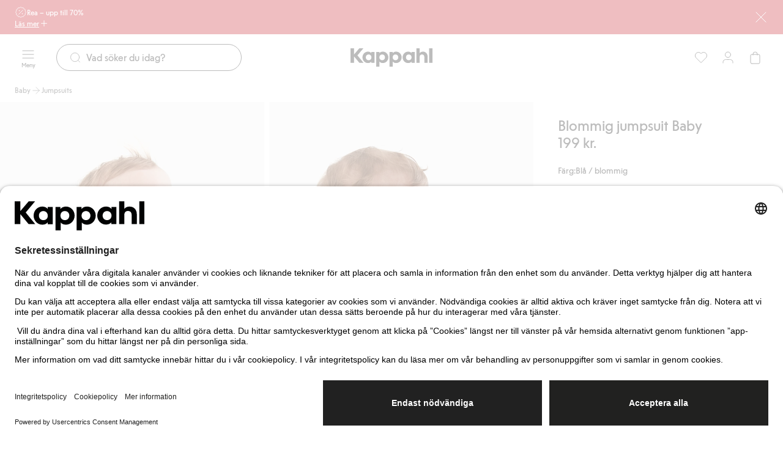

--- FILE ---
content_type: application/javascript
request_url: https://static.lipscore.com/assets/se/lipscore-v1.js
body_size: 98126
content:
(function(){/*
 tabbable 6.2.0
 @license MIT, https://github.com/focus-trap/tabbable/blob/master/LICENSE
 focus-trap 7.6.0
 @license MIT, https://github.com/focus-trap/focus-trap/blob/master/LICENSE
 jQuery JavaScript Library v2.1.0-pre -ajax/script,-ajax/jsonp,-css,-css/addGetHookIf,-css/curCSS,-css/defaultDisplay,-css/hiddenVisibleSelectors,-css/support,-css/swap,-css/var/cssExpand,-css/var/getStyles,-css/var/isHidden,-css/var/rmargin,-css/var/rnumnonpx,-effects,-effects/Tween,-effects/animatedSelector,-dimensions,-offset,-deprecated,-event/alias,-event,-event/support,-wrap,-exports/amd,-core/ready
 http://jquery.com/

 Includes Sizzle.js
 http://sizzlejs.com/

 Copyright 2005, 2013 jQuery Foundation, Inc. and other contributors
 Released under the MIT license
 http://jquery.org/license

 Date: 2013-12-05T03:19Z
*/
var ea,ja,na;na=document.createElement("link");na.href="https://static.lipscore.com/assets/lipscore-v1.css";na.rel="stylesheet";ea=document.getElementsByTagName("head")[0];(ja=ea.getElementsByTagName("link")[0])?ea.insertBefore(na,ja):ea.appendChild(na);
this.LipscoreVanillaEvent=function(){function c(){}c.addListener=function(b,d,a){return b.addEventListener?b.addEventListener(d,a):b.attachEvent("on"+d,function(){return a.call(b)})};c.trigger=function(b,d,a){null==a&&(a={});if("function"===typeof window.CustomEvent)var c=new CustomEvent(d,a);else c=document.createEvent("CustomEvent"),c.initCustomEvent(d,!0,!0,a);return b.dispatchEvent(c)};return c}();
(function(c,b){"object"===typeof exports&&"undefined"!==typeof module?b(exports):"function"===typeof define&&define.Oj?define(["exports"],b):(c="undefined"!==typeof globalThis?globalThis:c||self,function(){var d=c.le,a=c.le={};b(a);a.noConflict=function(){c.le=d;return a}}())})(this,function(c){function b(a){a=parseInt(a.getAttribute("tabindex"),10);return isNaN(a)||0<=a?!0:!1}function d(b,d){return"INPUT"===d.tagName&&"radio"===d.type&&!g(d)||0>m(d)||!a(b,d)?!1:!0}function a(a,b){if(!(a=b.disabled||
p(b)||"INPUT"===b.tagName&&"hidden"===b.type||e(b,a)||k(b)))a:{if(/^(INPUT|BUTTON|SELECT|TEXTAREA)$/.test(b.tagName))for(a=b.parentElement;a;){if("FIELDSET"===a.tagName&&a.disabled){for(var d=0;d<a.children.length;d++){var c=a.children.item(d);if("LEGEND"===c.tagName){a=v.call(a,"fieldset[disabled] *")?!0:!c.contains(b);break a}}a=!0;break a}a=a.parentElement}a=!1}return a?!1:!0}function e(a,b){var d=b.jy;b=b.Ob;if("hidden"===getComputedStyle(a).visibility)return!0;var c=v.call(a,"details>summary:first-of-type")?
a.parentElement:a;if(v.call(c,"details:not([open]) *"))return!0;if(!d||"full"===d||"legacy-full"===d){if("function"===typeof b){for(c=a;a;){var e=a.parentElement,g=u(a);if(e&&!e.shadowRoot&&!0===b(e))return f(a);a=a.assignedSlot?a.assignedSlot:e||g===a.ownerDocument?e:g.host}a=c}b=a;var h;c=b&&u(b);e=null===(h=c)||void 0===h?void 0:h.host;h=!1;if(c&&c!==b){var k,l,p;for(h=!!(null!==(k=e)&&void 0!==k&&null!==(l=k.ownerDocument)&&void 0!==l&&l.contains(e)||null!==b&&void 0!==b&&null!==(p=b.ownerDocument)&&
void 0!==p&&p.contains(b));!h&&e;){var m,r,C;c=u(e);e=null===(m=c)||void 0===m?void 0:m.host;h=!(null===(r=e)||void 0===r||null===(C=r.ownerDocument)||void 0===C||!C.contains(e))}}if(h)return!a.getClientRects().length;if("legacy-full"!==d)return!0}else if("non-zero-area"===d)return f(a);return!1}function f(a){a=a.getBoundingClientRect();var b=a.height;return 0===a.width&&0===b}function g(a){function b(a){return d.querySelectorAll('input[type="radio"][name="'+a+'"]')}if(!a.name)return!0;var d=a.form||
u(a);if("undefined"!==typeof window&&"undefined"!==typeof window.CSS&&"function"===typeof window.CSS.escape)var c=b(window.CSS.escape(a.name));else try{c=b(a.name)}catch(K){return console.error("Looks like you have a radio button with a name attribute containing invalid CSS selector characters and need the CSS.escape polyfill: %s"),!1}c=h(c,a.form);return!c||c===a}function h(a,b){for(var d=0;d<a.length;d++)if(a[d].checked&&a[d].form===b)return a[d]}function k(a){return"DETAILS"===a.tagName&&Array.prototype.slice.apply(a.children).some(function(a){return"SUMMARY"===
a.tagName})}function l(a,b){return a.tabIndex===b.tabIndex?a.yk-b.yk:a.tabIndex-b.tabIndex}function m(a){if(!a)throw Error("No node provided");var b;if(b=0>a.tabIndex){if(!(b=/^(AUDIO|VIDEO|DETAILS)$/.test(a.tagName))){var d;b=null===a||void 0===a?void 0:null===(d=a.getAttribute)||void 0===d?void 0:d.call(a,"contenteditable");b=""===b||"true"===b}b=b&&!!isNaN(parseInt(a.getAttribute("tabindex"),10))}return b?0:a.tabIndex}function n(a,b,d){if(p(a))return[];var c=Array.prototype.slice.apply(a.querySelectorAll(r));
b&&v.call(a,r)&&c.unshift(a);return c=c.filter(d)}var t='input:not([inert]) select:not([inert]) textarea:not([inert]) a[href]:not([inert]) button:not([inert]) [tabindex]:not(slot):not([inert]) audio[controls]:not([inert]) video[controls]:not([inert]) [contenteditable]:not([contenteditable="false"]):not([inert]) details>summary:first-of-type:not([inert]) details:not([inert])'.split(" "),r=t.join(","),q="undefined"===typeof Element,v=q?function(){}:Element.prototype.matches||Element.prototype.msMatchesSelector||
Element.prototype.webkitMatchesSelector,u=!q&&Element.prototype.getRootNode?function(a){var b;return null===a||void 0===a?void 0:null===(b=a.getRootNode)||void 0===b?void 0:b.call(a)}:function(a){return null===a||void 0===a?void 0:a.ownerDocument},p=function F(a,b){var d;void 0===b&&(b=!0);var c=null===a||void 0===a?void 0:null===(d=a.getAttribute)||void 0===d?void 0:d.call(a,"inert");return""===c||"true"===c||b&&a&&F(a.parentNode)},L=function Z(a,b,d){for(var c=[],e=Array.from(a);e.length;){var f=
e.shift();if(!p(f,!1))if("SLOT"===f.tagName){var g=f.Yx();g=Z(g.length?g:f.children,!0,d);d.flatten?c.push.apply(c,g):c.push({di:f,Xj:g})}else{v.call(f,r)&&d.filter(f)&&(b||!a.includes(f))&&c.push(f);g=f.shadowRoot||"function"===typeof d.Ob&&d.Ob(f);var h=!p(g,!1)&&(!d.qn||d.qn(f));g&&h?(g=Z(!0===g?f.children:g.children,!0,d),d.flatten?c.push.apply(c,g):c.push({di:f,Xj:g})):e.unshift.apply(e,f.children)}}return c},H=function K(a){var b=[],d=[];a.forEach(function(a,c){var e=!!a.di,f=e?a.di:a;var g=
m(f);g=0>g&&e&&isNaN(parseInt(f.getAttribute("tabindex"),10))?0:g;var h=e?K(a.Xj):f;0===g?e?b.push.apply(b,h):b.push(f):d.push({yk:c,tabIndex:g,item:a,nt:e,content:h})});return d.sort(l).reduce(function(a,b){b.nt?a.push.apply(a,b.content):a.push(b.content);return a},[]).concat(b)},w=t.concat("iframe").join(",");c.Re=function(b,d){d=d||{};return d.Ob?L([b],d.nh,{filter:a.bind(null,d),flatten:!0,Ob:d.Ob}):n(b,d.nh,a.bind(null,d))};c.Ed=m;c.qh=function(b,d){d=d||{};if(!b)throw Error("No node provided");
return!1===v.call(b,w)?!1:a(d,b)};c.Xc=function(a,b){b=b||{};if(!a)throw Error("No node provided");return!1===v.call(a,r)?!1:d(b,a)};c.le=function(a,c){c=c||{};a=c.Ob?L([a],c.nh,{filter:d.bind(null,c),flatten:!1,Ob:c.Ob,qn:b}):n(a,c.nh,d.bind(null,c));return H(a)};Object.defineProperty(c,"__esModule",{value:!0})});
(function(c,b){"object"===typeof exports&&"undefined"!==typeof module?b(exports,require("tabbable")):"function"===typeof define&&define.Oj?define(["exports","tabbable"],b):(c="undefined"!==typeof globalThis?globalThis:c||self,function(){var d=c.focusTrap,a=c.focusTrap={};b(a,c.le);a.noConflict=function(){c.focusTrap=d;return a}}())})(this,function(c,b){function d(d,c){function l(){Y&&(Y.disconnect(),Q&&!X&&O.map(function(a){Y.observe(a,{subtree:!0,childList:!0})}))}function r(a){a.some(function(a){return Array.from(a.removedNodes).some(function(a){return a===
R})})&&W(G())}function p(){if(Q)return y.removeEventListener("focusin",I,!0),y.removeEventListener("mousedown",F,!0),y.removeEventListener("touchstart",F,!0),y.removeEventListener("click",q,!0),y.removeEventListener("keydown",C,!0),y.removeEventListener("keydown",w),E}function L(){if(Q)return n.Cp(A,E),T=B.Pq?setTimeout(function(){W(G())},0):W(G()),y.addEventListener("focusin",I,!0),y.addEventListener("mousedown",F,{capture:!0,passive:!1}),y.addEventListener("touchstart",F,{capture:!0,passive:!1}),
y.addEventListener("click",q,{capture:!0,passive:!1}),y.addEventListener("keydown",C,{capture:!0,passive:!1}),y.addEventListener("keydown",w),E}function q(b){var d=a(b);0<=z(d,b)||e(B.Ke,b)||e(B.Tp,b)||(b.preventDefault(),b.stopImmediatePropagation())}function w(a){"Escape"!==(null===a||void 0===a?void 0:a.key)&&"Esc"!==(null===a||void 0===a?void 0:a.key)&&27!==(null===a||void 0===a?void 0:a.keyCode)||!1===e(B.ir,a)||(a.preventDefault(),E.Lb())}function C(a){(B.Sl(a)||B.rh(a))&&D(a,B.rh(a))}function D(a){var b=
1<arguments.length&&void 0!==arguments[1]?arguments[1]:!1;ba=a;if(b=K({event:a,Ol:b}))k(a)&&a.preventDefault(),W(b)}function I(d){var c=a(d),e=0<=z(c,d);if(e||c instanceof Document)e&&(R=c);else{d.stopImmediatePropagation();d=!0;if(R)if(0<b.Ed(R)){if(c=z(R),c=V[c].Cf,0<c.length&&(e=c.findIndex(function(a){return a===R}),0<=e))if(B.Sl(ba)){if(e+1<c.length){var f=c[e+1];d=!1}}else 0<=e-1&&(f=c[e-1],d=!1)}else V.some(function(a){return a.Cf.some(function(a){return 0<b.Ed(a)})})||(d=!1);else d=!1;d&&
(f=K({target:R,Ol:B.rh(ba)}));f?W(f):W(R||G())}ba=void 0}function F(b){var d=a(b);0<=z(d,b)||(e(B.Ke,b)?E.Lb({gA:B.yv}):e(B.Tp,b)||b.preventDefault())}function K(d){var c=d.target,e=d.event;d=d.Ol;var g=void 0===d?!1:d;c=c||a(e);J();d=null;if(0<P.length){var h=z(c,e),l=0<=h?V[h]:void 0;0>h?d=g?P[P.length-1].Ch:P[0].Pe:g?(g=f(P,function(a){return c===a.Pe}),0>g&&(l.Lg===c||b.qh(c,B.dd)&&!b.Xc(c,B.dd)&&!l.hf(c,!1))&&(g=h),0<=g?(e=P[0===g?P.length-1:g-1],d=0<=b.Ed(c)?e.Ch:e.xt):k(e)||(d=l.hf(c,!1))):
(g=f(P,function(a){return c===a.Ch}),0>g&&(l.Lg===c||b.qh(c,B.dd)&&!b.Xc(c,B.dd)&&!l.hf(c))&&(g=h),0<=g?(e=P[g===P.length-1?0:g+1],d=0<=b.Ed(c)?e.Pe:e.xr):k(e)||(d=l.hf(c)))}else d=aa("fallbackFocus");return d}function Z(a){var b=aa("setReturnFocus",a);return b?b:!1===b?!1:a}function W(a){!1!==a&&a!==ka(document)&&(a&&a.focus?(a.focus({qu:!!B.qu}),R=a,a.tagName&&"input"===a.tagName.toLowerCase()&&"function"===typeof a.select&&a.select()):W(G()))}function ka(a){if(a=a.activeElement)return a.shadowRoot&&
null!==a.shadowRoot.activeElement?ka(a.shadowRoot):a}function J(){V=O.map(function(a){var d=b.le(a,B.dd),c=b.Re(a,B.dd),e=0<d.length?d[0]:void 0,f=0<d.length?d[d.length-1]:void 0,g=c.find(function(a){return b.Xc(a)}),h=c.slice().reverse().find(function(a){return b.Xc(a)}),k=!!d.find(function(a){return 0<b.Ed(a)});return{Lg:a,Cf:d,py:c,mu:k,Pe:e,Ch:f,xr:g,xt:h,hf:function(a){var e=1<arguments.length&&void 0!==arguments[1]?arguments[1]:!0,f=d.indexOf(a);return 0>f?e?c.slice(c.indexOf(a)+1).find(function(a){return b.Xc(a)}):
c.slice(0,c.indexOf(a)).reverse().find(function(a){return b.Xc(a)}):d[f+(e?1:-1)]}}});P=V.filter(function(a){return 0<a.Cf.length});if(0>=P.length&&!aa("fallbackFocus"))throw Error("Your focus-trap must have at least one container with at least one tabbable node in it at all times");if(V.find(function(a){return a.mu})&&1<V.length)throw Error("At least one node with a positive tabindex was found in one of your focus-trap's multiple containers. Positive tabindexes are only supported in single-container focus-traps.");
}function G(){var a=aa("initialFocus");if(!1===a)return!1;void 0!==a&&b.qh(a,B.dd)||(a=0<=z(y.activeElement)?y.activeElement:(a=P[0])&&a.Pe||aa("fallbackFocus"));if(!a)throw Error("Your focus-trap needs to have at least one focusable element");return a}function aa(a){var b=B[a];if("function"===typeof b){for(var d=arguments.length,c=Array(1<d?d-1:0),e=1;e<d;e++)c[e-1]=arguments[e];b=b.apply(void 0,c)}!0===b&&(b=void 0);if(!b){if(void 0===b||!1===b)return b;throw Error("`".concat(a,"` was specified but was not a node, or did not return a node"));
}d=b;if("string"===typeof b&&(d=y.querySelector(b),!d))throw Error("`".concat(a,"` as selector refers to no known node"));return d}function z(a,b){var d="function"===typeof(null===b||void 0===b?void 0:b.composedPath)?b.composedPath():void 0;return V.findIndex(function(b){var c=b.Lg;b=b.Cf;return c.contains(a)||(null===d||void 0===d?void 0:d.includes(c))||b.find(function(b){return b===a})})}function M(a,b,d){return a&&void 0!==a[b]?a[b]:B[d||b]}var y=(null===c||void 0===c?void 0:c.document)||document,
A=(null===c||void 0===c?void 0:c.bB)||t,B=m({yv:!0,ir:!0,Pq:!0,Sl:h,rh:g},c),O=[],V=[],P=[],fa=null,R=null,Q=!1,X=!1,T=void 0,ba=void 0,Y="undefined"!==typeof window&&"MutationObserver"in window?new MutationObserver(r):void 0;var E={get active(){return Q},get paused(){return X},za:function(a){function b(){e&&J();L();l();null===c||void 0===c||c()}if(Q)return this;var d=M(a,"onActivate"),c=M(a,"onPostActivate"),e=M(a,"checkCanFocusTrap");e||J();Q=!0;X=!1;fa=y.activeElement;null===d||void 0===d||d();
if(e)return e(O.concat()).then(b,b),this;b();return this},Lb:function(a){function b(){setTimeout(function(){f&&W(Z(fa));null===c||void 0===c||c()},0)}if(!Q)return this;a=m({Yt:B.Yt,Zt:B.Zt,oq:B.oq},a);clearTimeout(T);T=void 0;p();X=Q=!1;l();n.Oq(A,E);var d=M(a,"onDeactivate"),c=M(a,"onPostDeactivate"),e=M(a,"checkCanReturnFocus"),f=M(a,"returnFocus","returnFocusOnDeactivate");null===d||void 0===d||d();if(f&&e)return e(Z(fa)).then(b,b),this;b();return this},pause:function(a){if(X||!Q)return this;var b=
M(a,"onPause");a=M(a,"onPostPause");X=!0;null===b||void 0===b||b();p();l();null===a||void 0===a||a();return this},ux:function(a){if(!X||!Q)return this;var b=M(a,"onUnpause");a=M(a,"onPostUnpause");X=!1;null===b||void 0===b||b();J();L();l();null===a||void 0===a||a();return this},yx:function(a){O=[].concat(a).filter(Boolean).map(function(a){return"string"===typeof a?y.querySelector(a):a});Q&&J();l();return this}};E.yx(d);return E}function a(a){return a.target.shadowRoot&&"function"===typeof a.composedPath?
a.composedPath()[0]:a.target}function e(a){for(var b=arguments.length,d=Array(1<b?b-1:0),c=1;c<b;c++)d[c-1]=arguments[c];return"function"===typeof a?a.apply(void 0,d):a}function f(a,b){var d=-1;a.every(function(a,c){return b(a)?(d=c,!1):!0});return d}function g(a){return k(a)&&a.shiftKey}function h(a){return k(a)&&!a.shiftKey}function k(a){return"Tab"===(null===a||void 0===a?void 0:a.key)||9===(null===a||void 0===a?void 0:a.keyCode)}function l(a,b){var d=Object.keys(a);if(Object.getOwnPropertySymbols){var c=
Object.getOwnPropertySymbols(a);b&&(c=c.filter(function(b){return Object.getOwnPropertyDescriptor(a,b).enumerable}));d.push.apply(d,c)}return d}function m(a){for(var b=1;b<arguments.length;b++){var d=null!=arguments[b]?arguments[b]:{};b%2?l(Object(d),!0).forEach(function(b){var c,e=d[b];a:if("object"==typeof b&&b){var f=b[Symbol.$A];if(void 0!==f){b=f.call(b,"string");if("object"!=typeof b)break a;throw new TypeError("@@toPrimitive must return a primitive value.");}b=String(b)}(c="symbol"==typeof b?
b:b+"")in a?Object.defineProperty(a,c,{value:e,enumerable:!0,configurable:!0,writable:!0}):a[c]=e}):Object.getOwnPropertyDescriptors?Object.defineProperties(a,Object.getOwnPropertyDescriptors(d)):l(Object(d)).forEach(function(b){Object.defineProperty(a,b,Object.getOwnPropertyDescriptor(d,b))})}return a}var n={Cp:function(a,b){if(0<a.length){var d=a[a.length-1];d!==b&&d.pause()}d=a.indexOf(b);-1!==d&&a.splice(d,1);a.push(b)},Oq:function(a,b){b=a.indexOf(b);-1!==b&&a.splice(b,1);0<a.length&&a[a.length-
1].ux()}},t=[];c.Me=d;window.Me=d;Object.defineProperty(c,"__esModule",{value:!0})});
(function(){var c=[].indexOf||function(b){for(var a=0,d=this.length;a<d;a++)if(a in this&&this[a]===b)return a;return-1};var b=function(){function b(){this.tp();this.oh=this.ib=!1;this.callbacks={}}b.prototype.init=function(a){this.appId=a.apiKey;this.bq=a["autoPurchase?"]?a.autoPurchase:!0;this.jr=a["expandable?"]?a.expandable:!0;this.Nl=a.autoAuth?a.autoAuth:!1;this.sc=a.reviewOrigin;this.Kg=a.closeModalDisabled?a.closeModalDisabled:!1;return this.uu=a.previewingMemberSiteApiKey||null};b.prototype.apiKey=
function(){return this.appId};b.prototype.isAutoPurchase=function(){return this.bq};b.prototype.isExpandable=function(){return this.jr};b.prototype.isInitialized=function(){return this.ib};b.prototype.isInitializationStarted=function(){return this.oh};b.prototype.initWidgets=function(){return this.xj()};b.prototype.reInitWidgets=function(){return this.xj(!0)};b.prototype.on=function(a,b){return this.callbacks[a]=b};b.prototype.off=function(a){return this.on(a,null)};b.prototype.isLoggedIn=function(){return this.isInitialized()&&
lipscore.ra.get().rb};b.prototype.getLoginPopoverBlock=function(){var a;if(a=lipscore.nb.get())return a.h()};b.prototype.getLandingPreview=function(a,b,d,c,h){lipscore.ld.tu(a,b,d,c,h);return lipscore.l.get().h()};b.prototype.setCustomCss=function(a){return lipscore.Hi.get().set(a)};b.prototype.xj=function(a){null==a&&(a=!1);return this.isInitialized()||this.isInitializationStarted()?lipscore.Ni.get(a):lipscore.Pi.init()};b.prototype.tp=function(){this.Lm="brand";this.kf="#e92631";this.Mm="compact";
this.cn=this.Km="1-star";this.Hk={};this.Hg=!1;this.nc=[];this.Bb=this.Ng=this.im=this.jm="";this.Pg="dd. mon yyyy";this.Tj=[];this.Nj=this.Mj=this.rk=!1;this.Oe="lipscore-review-summary-distribution,lipscore-review-summary-badge,lipscore-review-summary-attrs";this.Jm=this.wk=this.vk=!1};b.prototype.wg=function(a){var b;this.Lm=a.rating_star_type;this.kf=a.rating_star_color;this.Mm=a.rating_widget_type;this.Km=a.rating_small_type;this.cn=a.service_rating_small_type;this.Hg=a.cancelled;this.nc=a.hide_widgets.split(",");
this.jm=parseInt(a.min_visible_votes||0,10);this.Ek=a.enable_review_modal;this.im=a.name||"";this.Ng=a.custom_css||this.Ng;this.Pg=a.date_format||this.Pg;this.mm=a.notify_author_on_low_rating;this.Bb=a.sender_name;this.Tj=a.blocked_product_urls||[];this.jq=a.blocked_product_categories||[];this.rk=!!a.display_product_name;this.Mj=a.allow_rating_slider_widget;this.Nj=a.allow_review_post_widget;this.Oe=a.enable_review_summary_blocks;this.wh=!!a.show_star_captions;this.dt=!!a.display_product_image;this.vk=
a.display_rating_small_votes;this.wk=a.display_service_rating_small_votes;this.Ev=!!a.review_list_filters_enabled;this.Jm=!!a.rating_confirmation_enabled;var d=a.features;var c=[];var h=0;for(b=d.length;h<b;h++)a=d[h],c.push(this.Hk[a]=1)};b.prototype.zp=function(){this.oh=!0};b.prototype.vg=function(){this.ib=!0;this.oh=!1};b.prototype.sp=function(){return window.LipscoreVanillaEvent.trigger(document,"lipscore-created")};b.prototype.ya=function(a,b){if(a=this.callbacks[a])return a(b)};b.prototype.up=
function(){return"1-star"===this.Km};b.prototype.vp=function(){return"1-star"===this.cn};b.prototype.zj=function(){return"compact"===this.Mm};b.prototype.xg=function(){return null!=lipscore.l.get()||null!=lipscore.$a.get()||this.Mj};b.prototype.wp=function(){return null!=lipscore.l.get()||null!=lipscore.$a.get()||this.Nj};b.prototype.Ja=function(a){return null!=this.Hk[a]};b.prototype.td=function(){var a;return a=this.appId,0<=c.call(lipscore.u.yt(),a)};b.prototype.yj=function(){return 0<=lipscore.iq.indexOf(this.appId.toLowerCase())};
b.prototype.wj=function(){if(null!=window.lipscoreIframeResizeHandler)return window.lipscoreIframeResizeHandler()};b.prototype.xp=function(a){return["#ff0000","#ed7d31","#ffc000","#92d050","#00b050"][a-1]};return b}();window.lipscore||(window.lipscore=new b)}).call(this);
(function(c){function b(b,d){if(b===d)return A=!0,0;var c=d.compareDocumentPosition&&b.compareDocumentPosition&&b.compareDocumentPosition(d);return c?c&1?b===G||a.contains(G,b)?-1:d===G||a.contains(G,d)?1:0:c&4?-1:1:b.compareDocumentPosition?-1:1}function d(a,b){return b.toUpperCase()}function a(b,d){return new a.fn.init(b,d)}function e(b){var d=b.length,c=a.type(b);return"function"===c||a.isWindow(b)?!1:1===b.nodeType&&d?!0:"array"===c||0===d||"number"===typeof d&&0<d&&d-1 in b}function f(b,d,c){if(a.isFunction(d))return a.grep(b,
function(a,b){return!!d.call(a,b,a)!==c});if(d.nodeType)return a.grep(b,function(a){return a===d!==c});if("string"===typeof d){if(P.test(d))return a.filter(d,b,c);d=a.filter(d,b)}return a.grep(b,function(a){return 0<=F.call(d,a)!==c})}function g(a,b){for(;(a=a[b])&&1!==a.nodeType;);return a}function h(b){var d=ba[b]={};a.each(b.match(T)||[],function(a,b){d[b]=!0});return d}function k(){Object.defineProperty(this.cache={},0,{get:function(){return{}}});this.expando=a.expando+Math.random()}function l(b,
d,c){if(void 0===c&&1===b.nodeType)if(c="data-"+d.replace(Ea,"-$1").toLowerCase(),c=b.getAttribute(c),"string"===typeof c){try{c="true"===c?!0:"false"===c?!1:"null"===c?null:+c+""===c?+c:Da.test(c)?a.parseJSON(c):c}catch(sa){}N.set(b,d,c)}else c=void 0;return c}function m(b,d){return a.nodeName(b,"table")&&a.nodeName(11!==d.nodeType?d:d.firstChild,"tr")?b.getElementsByTagName("tbody")[0]||b.appendChild(b.ownerDocument.createElement("tbody")):b}function n(a){a.type=(null!==a.getAttribute("type"))+
"/"+a.type;return a}function t(a){var b=Ia.exec(a.type);b?a.type=b[1]:a.removeAttribute("type");return a}function r(a,b){for(var d=0,c=a.length;d<c;d++)E.set(a[d],"globalEval",!b||E.get(b[d],"globalEval"))}function q(b,d){var c,e;if(1===d.nodeType){if(E.hasData(b)){var f=E.qb(b);var x=E.set(d,f);if(f=f.Fk)for(e in delete x.handle,x.Fk={},f)for(x=0,c=f[e].length;x<c;x++)a.event.add(d,e,f[e][x])}N.hasData(b)&&(b=N.qb(b),b=a.extend({},b),N.set(d,b))}}function v(b,d){var c=b.getElementsByTagName?b.getElementsByTagName(d||
"*"):b.querySelectorAll?b.querySelectorAll(d||"*"):[];return void 0===d||d&&a.nodeName(b,d)?a.merge([b],c):c}function u(b){return function(d,c){"string"!==typeof d&&(c=d,d="*");var e=0,f=d.toLowerCase().match(T)||[];if(a.isFunction(c))for(;d=f[e++];)"+"===d[0]?(d=d.slice(1)||"*",(b[d]=b[d]||[]).unshift(c)):(b[d]=b[d]||[]).push(c)}}function p(b,d,c,e){function f(h){var k;x[h]=!0;a.each(b[h]||[],function(a,b){a=b(d,c,e);if("string"===typeof a&&!g&&!x[a])return d.Kb.unshift(a),f(a),!1;if(g)return!(k=
a)});return k}var x={},g=b===la;return f(d.Kb[0])||!x["*"]&&f("*")}function L(b,d){var c,e,f=a.ajaxSettings.flatOptions||{};for(c in d)void 0!==d[c]&&((f[c]?b:e||(e={}))[c]=d[c]);e&&a.extend(!0,b,e);return b}function H(b,d,c,e){var f;if(a.isArray(d))a.each(d,function(a,d){c||Ka.test(b)?e(b,d):H(b+"["+("object"===typeof d?a:"")+"]",d,c,e)});else if(c||"object"!==a.type(d))e(b,d);else for(f in d)H(b+"["+f+"]",d[f],c,e)}var w=[],C=w.slice,D=w.concat,I=w.push,F=w.indexOf,K={},Z=K.toString,W=K.hasOwnProperty,
ka="".trim,J={},G=c.document,aa=c.jQuery,z=c.$,M=/^-ms-/,y=/-([\da-z])/gi;a.fn=a.prototype={jquery:"2.1.0-pre -ajax/script,-ajax/jsonp,-css,-css/addGetHookIf,-css/curCSS,-css/defaultDisplay,-css/hiddenVisibleSelectors,-css/support,-css/swap,-css/var/cssExpand,-css/var/getStyles,-css/var/isHidden,-css/var/rmargin,-css/var/rnumnonpx,-effects,-effects/Tween,-effects/animatedSelector,-dimensions,-offset,-deprecated,-event/alias,-event,-event/support,-wrap,-exports/amd,-core/ready",constructor:a,tc:"",
length:0,toArray:function(){return C.call(this)},get:function(a){return null!=a?0>a?this[a+this.length]:this[a]:C.call(this)},pushStack:function(b){b=a.merge(this.constructor(),b);b.Lh=this;b.context=this.context;return b},each:function(b,d){return a.each(this,b,d)},map:function(b){return this.pushStack(a.map(this,function(a,d){return b.call(a,d,a)}))},slice:function(){return this.pushStack(C.apply(this,arguments))},first:function(){return this.eq(0)},last:function(){return this.eq(-1)},eq:function(a){var b=
this.length;a=+a+(0>a?b:0);return this.pushStack(0<=a&&a<b?[this[a]]:[])},end:function(){return this.Lh||this.constructor(null)},push:I,sort:w.sort,splice:w.splice};a.extend=a.fn.extend=function(){var b,d,c,e=arguments[0]||{},f=1,g=arguments.length,h=!1;"boolean"===typeof e&&(h=e,e=arguments[f]||{},f++);"object"===typeof e||a.isFunction(e)||(e={});f===g&&(e=this,f--);for(;f<g;f++)if(null!=(b=arguments[f]))for(d in b){var k=e[d];var l=b[d];e!==l&&(h&&l&&(a.isPlainObject(l)||(c=a.isArray(l)))?(c?(c=
!1,k=k&&a.isArray(k)?k:[]):k=k&&a.isPlainObject(k)?k:{},e[d]=a.extend(h,k,l)):void 0!==l&&(e[d]=l))}return e};a.extend({expando:"jQuery"+("2.1.0-pre -ajax/script,-ajax/jsonp,-css,-css/addGetHookIf,-css/curCSS,-css/defaultDisplay,-css/hiddenVisibleSelectors,-css/support,-css/swap,-css/var/cssExpand,-css/var/getStyles,-css/var/isHidden,-css/var/rmargin,-css/var/rnumnonpx,-effects,-effects/Tween,-effects/animatedSelector,-dimensions,-offset,-deprecated,-event/alias,-event,-event/support,-wrap,-exports/amd,-core/ready"+
Math.random()).replace(/\D/g,""),Fy:!0,error:function(a){throw Error(a);},noop:function(){},noConflict:function(b){c.$===a&&(c.$=z);b&&c.jQuery===a&&(c.jQuery=aa);return a},isFunction:function(b){return"function"===a.type(b)},isArray:Array.isArray,isWindow:function(a){return null!=a&&a===a.window},isNumeric:function(a){return 0<=a-parseFloat(a)},isPlainObject:function(b){if("object"!==a.type(b)||b.nodeType||a.isWindow(b))return!1;try{if(b.constructor&&!W.call(b.constructor.prototype,"isPrototypeOf"))return!1}catch(S){return!1}return!0},
isEmptyObject:function(a){for(var b in a)return!1;return!0},type:function(a){return null==a?a+"":"object"===typeof a||"function"===typeof a?K[Z.call(a)]||"object":typeof a},globalEval:function(b){var d=eval;if(b=a.trim(b))1===b.indexOf("use strict")?(d=G.createElement("script"),d.text=b,G.head.appendChild(d).parentNode.removeChild(d)):d(b)},ud:function(a){return a.replace(M,"ms-").replace(y,d)},nodeName:function(a,b){return a.nodeName&&a.nodeName.toLowerCase()===b.toLowerCase()},each:function(a,b,
d){var c=0,f=a.length;var g=e(a);if(d)if(g)for(;c<f&&(g=b.apply(a[c],d),!1!==g);c++);else for(c in a){if(g=b.apply(a[c],d),!1===g)break}else if(g)for(;c<f&&(g=b.call(a[c],c,a[c]),!1!==g);c++);else for(c in a)if(g=b.call(a[c],c,a[c]),!1===g)break;return a},trim:function(a){return null==a?"":ka.call(a)},makeArray:function(b,d){d=d||[];null!=b&&(e(Object(b))?a.merge(d,"string"===typeof b?[b]:b):I.call(d,b));return d},inArray:function(a,b,d){return null==b?-1:F.call(b,a,d)},merge:function(a,b){for(var d=
+b.length,c=0,e=a.length;c<d;c++)a[e++]=b[c];a.length=e;return a},grep:function(a,b,d){for(var c=[],e=0,f=a.length,g=!d;e<f;e++)d=!b(a[e],e),d!==g&&c.push(a[e]);return c},map:function(a,b,d){var c=0,f=a.length,g=[];if(e(a))for(;c<f;c++){var h=b(a[c],c,d);null!=h&&g.push(h)}else for(c in a)h=b(a[c],c,d),null!=h&&g.push(h);return D.apply([],g)},Xe:1,proxy:function(b,d){if("string"===typeof d){var c=b[d];d=b;b=c}if(a.isFunction(b)){var e=C.call(arguments,2);c=function(){return b.apply(d||this,e.concat(C.call(arguments)))};
c.Xe=b.Xe=b.Xe||a.Xe++;return c}},now:Date.now,support:J});a.each("Boolean Number String Function Array Date RegExp Object Error".split(" "),function(a,b){K["[object "+b+"]"]=b.toLowerCase()});w=c.document.documentElement;var A,B=w.webkitMatchesSelector||w.mozMatchesSelector||w.oMatchesSelector||w.msMatchesSelector;a.extend({find:function(b,d,c,e){var f,g=0;c=c||[];d=d||G;if(!b||"string"!==typeof b)return c;if(1!==(f=d.nodeType)&&9!==f)return[];if(e)for(;d=e[g++];)a.find.matchesSelector(d,b)&&c.push(d);
else a.merge(c,d.querySelectorAll(b));return c},unique:function(a){var d,c=[],e=0,f=0;A=!1;a.sort(b);if(A){for(;d=a[e++];)d===a[e]&&(f=c.push(e));for(;f--;)a.splice(c[f],1)}return a},text:function(b){var d,c="",e=0;if(d=b.nodeType){if(1===d||9===d||11===d)return b.textContent;if(3===d||4===d)return b.nodeValue}else for(;d=b[e++];)c+=a.text(d);return c},contains:function(a,b){var d=9===a.nodeType?a.documentElement:a;b=b&&b.parentNode;return a===b||!(!b||1!==b.nodeType||!d.contains(b))},isXMLDoc:function(a){return"HTML"!==
(a.ownerDocument||a).documentElement.nodeName},yd:{Zp:{},match:{Fg:/^(?:checked|selected|async|autofocus|autoplay|controls|defer|disabled|hidden|ismap|loop|multiple|open|readonly|required|scoped)$/i,Rt:/^[\x20\t\r\n\f]*[>+~]/}}});a.extend(a.find,{matches:function(b,d){return a.find(b,null,null,d)},matchesSelector:function(a,b){return B.call(a,b)},attr:function(a,b){return a.getAttribute(b)}});var O=a.yd.match.Rt,V=/^<(\w+)\s*\/?>(?:<\/\1>|)$/,P=/^.[^:#\[\.,]*$/;a.filter=function(b,d,c){var e=d[0];
c&&(b=":not("+b+")");return 1===d.length&&1===e.nodeType?a.find.matchesSelector(e,b)?[e]:[]:a.find.matches(b,a.grep(d,function(a){return 1===a.nodeType}))};a.fn.extend({find:function(b){var d,c=[],e=this,f=e.length;if("string"!==typeof b)return this.pushStack(a(b).filter(function(){for(d=0;d<f;d++)if(a.contains(e[d],this))return!0}));for(d=0;d<f;d++)a.find(b,e[d],c);c=this.pushStack(1<f?a.unique(c):c);c.tc=this.tc?this.tc+" "+b:b;return c},filter:function(a){return this.pushStack(f(this,a||[],!1))},
not:function(a){return this.pushStack(f(this,a||[],!0))},is:function(b){return!!f(this,"string"===typeof b&&O.test(b)?a(b):b||[],!1).length}});var fa=/^(?:\s*(<[\w\W]+>)[^>]*|#([\w-]*))$/;(a.fn.init=function(b,d){if(!b)return this;if("string"===typeof b){var c="<"===b[0]&&">"===b[b.length-1]&&3<=b.length?[null,b,null]:fa.exec(b);if(!c||!c[1]&&d)return!d||d.jquery?(d||R).find(b):this.constructor(d).find(b);if(c[1]){if(d=d instanceof a?d[0]:d,a.merge(this,a.parseHTML(c[1],d&&d.nodeType?d.ownerDocument||
d:G,!0)),V.test(c[1])&&a.isPlainObject(d))for(c in d)if(a.isFunction(this[c]))this[c](d[c]);else this.attr(c,d[c])}else(d=G.getElementById(c[2]))&&d.parentNode&&(this.length=1,this[0]=d),this.context=G,this.tc=b;return this}if(b.nodeType)return this.context=this[0]=b,this.length=1,this;if(a.isFunction(b))return"undefined"!==typeof R.ready?R.ready(b):b(a);void 0!==b.tc&&(this.tc=b.tc,this.context=b.context);return a.makeArray(b,this)}).prototype=a.fn;var R=a(G);var Q=/^(?:parents|prev(?:Until|All))/,
X={children:!0,contents:!0,next:!0,prev:!0};a.extend({dir:function(b,d,c){for(var e=[],f=void 0!==c;(b=b[d])&&9!==b.nodeType;)if(1===b.nodeType){if(f&&a(b).is(c))break;e.push(b)}return e},Bn:function(a,b){for(var d=[];a;a=a.nextSibling)1===a.nodeType&&a!==b&&d.push(a);return d}});a.fn.extend({has:function(b){var d=a(b,this),c=d.length;return this.filter(function(){for(var b=0;b<c;b++)if(a.contains(this,d[b]))return!0})},closest:function(b,d){for(var c,e=0,f=this.length,g=[],h=O.test(b)||"string"!==
typeof b?a(b,d||this.context):0;e<f;e++)for(c=this[e];c&&c!==d;c=c.parentNode)if(11>c.nodeType&&(h?-1<h.index(c):1===c.nodeType&&a.find.matchesSelector(c,b))){g.push(c);break}return this.pushStack(1<g.length?a.unique(g):g)},index:function(b){return b?"string"===typeof b?F.call(a(b),this[0]):F.call(this,b.jquery?b[0]:b):this[0]&&this[0].parentNode?this.first().prevAll().length:-1},add:function(b,d){b="string"===typeof b?a(b,d):a.makeArray(b&&b.nodeType?[b]:b);b=a.merge(this.get(),b);return this.pushStack(a.unique(b))},
addBack:function(a){return this.add(null==a?this.Lh:this.Lh.filter(a))}});a.each({parent:function(a){return(a=a.parentNode)&&11!==a.nodeType?a:null},parents:function(b){return a.dir(b,"parentNode")},parentsUntil:function(b,d,c){return a.dir(b,"parentNode",c)},next:function(a){return g(a,"nextSibling")},prev:function(a){return g(a,"previousSibling")},nextAll:function(b){return a.dir(b,"nextSibling")},prevAll:function(b){return a.dir(b,"previousSibling")},nextUntil:function(b,d,c){return a.dir(b,"nextSibling",
c)},prevUntil:function(b,d,c){return a.dir(b,"previousSibling",c)},siblings:function(b){return a.Bn((b.parentNode||{}).firstChild,b)},children:function(b){return a.Bn(b.firstChild)},contents:function(b){return b.contentDocument||a.merge([],b.childNodes)}},function(b,d){a.fn[b]=function(c,e){var f=a.map(this,d,c);"Until"!==b.slice(-5)&&(e=c);e&&"string"===typeof e&&(f=a.filter(e,f));1<this.length&&(X[b]||a.unique(f),Q.test(b)&&f.reverse());return this.pushStack(f)}});var T=/\S+/g,ba={};a.Callbacks=
function(b){function d(a){c=b.memory&&a;e=!0;l=g||0;g=0;k=x.length;for(f=!0;x&&l<k;l++)if(!1===x[l].apply(a[0],a[1])&&b.WA){c=!1;break}f=!1;x&&(p?p.length&&d(p.shift()):c?x=[]:m.disable())}b="string"===typeof b?ba[b]||h(b):a.extend({},b);var c,e,f,g,k,l,x=[],p=!b.once&&[],m={add:function(){if(x){var e=x.length;(function La(d){a.each(d,function(d,c){d=a.type(c);"function"===d?b.unique&&m.has(c)||x.push(c):c&&c.length&&"string"!==d&&La(c)})})(arguments);f?k=x.length:c&&(g=e,d(c))}return this},remove:function(){x&&
a.each(arguments,function(b,d){for(var c;-1<(c=a.inArray(d,x,c));)x.splice(c,1),f&&(c<=k&&k--,c<=l&&l--)});return this},has:function(b){return b?-1<a.inArray(b,x):!(!x||!x.length)},empty:function(){x=[];k=0;return this},disable:function(){x=p=c=void 0;return this},disabled:function(){return!x},lock:function(){p=void 0;c||m.disable();return this},locked:function(){return!p},fireWith:function(a,b){!x||e&&!p||(b=b||[],b=[a,b.slice?b.slice():b],f?p.push(b):d(b));return this},fire:function(){m.fireWith(this,
arguments);return this},fired:function(){return!!e}};return m};a.extend({Deferred:function(b){var d=[["resolve","done",a.Callbacks("once memory"),"resolved"],["reject","fail",a.Callbacks("once memory"),"rejected"],["notify","progress",a.Callbacks("memory")]],c="pending",e={state:function(){return c},always:function(){f.done(arguments).fail(arguments);return this},then:function(){var b=arguments;return a.Deferred(function(c){a.each(d,function(d,g){var h=a.isFunction(b[d])&&b[d];f[g[1]](function(){var b=
h&&h.apply(this,arguments);if(b&&a.isFunction(b.promise))b.promise().done(c.resolve).fail(c.reject).progress(c.notify);else c[g[0]+"With"](this===e?c.promise():this,h?[b]:arguments)})});b=null}).promise()},promise:function(b){return null!=b?a.extend(b,e):e}},f={};e.pipe=e.then;a.each(d,function(a,b){var g=b[2],h=b[3];e[b[1]]=g.add;h&&g.add(function(){c=h},d[a^1][2].disable,d[2][2].lock);f[b[0]]=function(){f[b[0]+"With"](this===f?e:this,arguments);return this};f[b[0]+"With"]=g.fireWith});e.promise(f);
b&&b.call(f,f);return f},when:function(b){function d(a,b,d){return function(c){b[a]=this;d[a]=1<arguments.length?C.call(arguments):c;d===l?h.notifyWith(b,d):--g||h.resolveWith(b,d)}}var c=0,e=C.call(arguments),f=e.length,g=1!==f||b&&a.isFunction(b.promise)?f:0,h=1===g?b:a.Deferred(),k;if(1<f){var l=Array(f);var x=Array(f);for(k=Array(f);c<f;c++)e[c]&&a.isFunction(e[c].promise)?e[c].promise().done(d(c,k,e)).fail(h.reject).progress(d(c,x,l)):--g}g||h.resolveWith(k,e);return h.promise()}});var Y=a.qb=
function(b,d,c,e,f,g,h){var k=0,l=b.length,x=null==c;if("object"===a.type(c))for(k in f=!0,c)a.qb(b,d,k,c[k],!0,g,h);else if(void 0!==e&&(f=!0,a.isFunction(e)||(h=!0),x&&(h?(d.call(b,e),d=null):(x=d,d=function(b,d,c){return x.call(a(b),c)})),d))for(;k<l;k++)d(b[k],c,h?e:e.call(b[k],k,d(b[k],c)));return f?b:x?d.call(b):l?d(b[0],c):g};a.Bj=function(a){return 1===a.nodeType||9===a.nodeType||!+a.nodeType};k.uid=1;k.accepts=a.Bj;k.prototype={key:function(b){if(!k.accepts(b))return 0;var d={},c=b[this.expando];
if(!c){c=k.uid++;try{d[this.expando]={value:c},Object.defineProperties(b,d)}catch(sa){d[this.expando]=c,a.extend(b,d)}}this.cache[c]||(this.cache[c]={});return c},set:function(b,d,c){var e;b=this.key(b);var f=this.cache[b];if("string"===typeof d)f[d]=c;else if(a.isEmptyObject(f))a.extend(this.cache[b],d);else for(e in d)f[e]=d[e];return f},get:function(a,b){a=this.cache[this.key(a)];return void 0===b?a:a[b]},qb:function(b,d,c){if(void 0===d||d&&"string"===typeof d&&void 0===c)return c=this.get(b,
d),void 0!==c?c:this.get(b,a.ud(d));this.set(b,d,c);return void 0!==c?c:d},remove:function(b,d){var c=this.key(b);b=this.cache[c];if(void 0===d)this.cache[c]={};else for(a.isArray(d)?c=d.concat(d.map(a.ud)):(c=a.ud(d),c=d in b?[d,c]:c in b?[c]:c.match(T)||[]),d=c.length;d--;)delete b[c[d]]},hasData:function(b){return!a.isEmptyObject(this.cache[b[this.expando]]||{})}};var E=new k,N=new k,Da=/^(?:\{[\w\W]*\}|\[[\w\W]*\])$/,Ea=/([A-Z])/g;a.extend({hasData:function(a){return N.hasData(a)||E.hasData(a)},
data:function(a,b,d){return N.qb(a,b,d)},removeData:function(a,b){N.remove(a,b)},Tx:function(a,b,d){return E.qb(a,b,d)},Wx:function(a,b){E.remove(a,b)}});a.fn.extend({data:function(b,d){var c,e=this[0],f=e&&e.attributes;if(void 0===b){if(this.length){var g=N.get(e);if(1===e.nodeType&&!E.get(e,"hasDataAttrs")){for(c=f.length;c--;){var h=f[c].name;0===h.indexOf("data-")&&(h=a.ud(h.slice(5)),l(e,h,g[h]))}E.set(e,"hasDataAttrs",!0)}}return g}return"object"===typeof b?this.each(function(){N.set(this,b)}):
Y(this,function(d){var c=a.ud(b);if(e&&void 0===d){var f=N.get(e,b);if(void 0!==f)return f;f=N.get(e,c);if(void 0!==f)return f;f=l(e,c,void 0);if(void 0!==f)return f}else this.each(function(){var a=N.get(this,c);N.set(this,c,d);-1!==b.indexOf("-")&&void 0!==a&&N.set(this,b,d)})},null,d,1<arguments.length,null,!0)},removeData:function(a){return this.each(function(){N.remove(this,a)})}});a.extend({queue:function(b,d,c){if(b){d=(d||"fx")+"queue";var e=E.get(b,d);c&&(!e||a.isArray(c)?e=E.qb(b,d,a.makeArray(c)):
e.push(c));return e||[]}},dequeue:function(b,d){function c(){a.dequeue(b,d)}d=d||"fx";var e=a.queue(b,d),f=e.length,g=e.shift(),h=a.Aj(b,d);"inprogress"===g&&(g=e.shift(),f--);g&&("fx"===d&&e.unshift("inprogress"),delete h.stop,g.call(b,c,h));!f&&h&&h.empty.fire()},Aj:function(b,d){var c=d+"queueHooks";return E.get(b,c)||E.qb(b,c,{empty:a.Callbacks("once memory").add(function(){E.remove(b,[d+"queue",c])})})}});a.fn.extend({queue:function(b,d){var c=2;"string"!==typeof b&&(d=b,b="fx",c--);return arguments.length<
c?a.queue(this[0],b):void 0===d?this:this.each(function(){var c=a.queue(this,b,d);a.Aj(this,b);"fx"===b&&"inprogress"!==c[0]&&a.dequeue(this,b)})},dequeue:function(b){return this.each(function(){a.dequeue(this,b)})},clearQueue:function(a){return this.queue(a||"fx",[])},promise:function(b,d){function c(){--f||g.resolveWith(h,[h])}var e,f=1,g=a.Deferred(),h=this,k=this.length;"string"!==typeof b&&(d=b,b=void 0);for(b=b||"fx";k--;)(e=E.get(h[k],b+"queueHooks"))&&e.empty&&(f++,e.empty.add(c));c();return g.promise(d)}});
var pa=/^(?:checkbox|radio)$/i;(function(){var a=G.createDocumentFragment().appendChild(G.createElement("div"));a.innerHTML="<input type='radio' checked='checked' name='t'/>";J.pq=a.cloneNode(!0).cloneNode(!0).lastChild.checked;a=G.createElement("input");a.type="checkbox";a.checked=!0;J.Tt=a.cloneNode(!0).checked})();var oa=/<(?!area|br|col|embed|hr|img|input|link|meta|param)(([\w:]+)[^>]*)\/>/gi,qa=/<([\w:]+)/,Fa=/<|&#?\w+;/,Ha=/<(?:script|style|link)/i,Ga=/checked\s*(?:[^=]|=\s*.checked.)/i,ra=
/^$|\/(?:java|ecma)script/i,Ia=/^true\/(.*)/,Ja=/^\s*<!(?:\[CDATA\[|--)|(?:\]\]|--)>\s*$/g,U={qm:[1,"<select multiple='multiple'>","</select>"],ax:[1,"<table>","</table>"],ay:[2,"<table><colgroup>","</colgroup></table>"],aB:[2,"<table><tbody>","</tbody></table>"],$w:[3,"<table><tbody><tr>","</tr></tbody></table>"],rp:[0,"",""]};U.Ty=U.qm;U.tbody=U.YA=U.by=U.caption=U.ax;U.ZA=U.$w;a.extend({clone:function(b,d,c){var e,f=b.cloneNode(!0),g=a.contains(b.ownerDocument,b);if(!(J.Tt||1!==b.nodeType&&11!==
b.nodeType||a.isXMLDoc(b))){var h=v(f);var k=v(b);var l=0;for(e=k.length;l<e;l++){var p=k[l],m=h[l],x=m.nodeName.toLowerCase();if("input"===x&&pa.test(p.type))m.checked=p.checked;else if("input"===x||"textarea"===x)m.defaultValue=p.defaultValue}}if(d)if(c)for(k=k||v(b),h=h||v(f),l=0,e=k.length;l<e;l++)q(k[l],h[l]);else q(b,f);h=v(f,"script");0<h.length&&r(h,!g&&v(b,"script"));return f},Wj:function(b,d,c,e){for(var f,g,h,k=d.createDocumentFragment(),l=[],p=0,m=b.length;p<m;p++)if((f=b[p])||0===f)if("object"===
a.type(f))a.merge(l,f.nodeType?[f]:f);else if(Fa.test(f)){g=g||k.appendChild(d.createElement("div"));h=(qa.exec(f)||["",""])[1].toLowerCase();h=U[h]||U.rp;g.innerHTML=h[1]+f.replace(oa,"<$1></$2>")+h[2];for(h=h[0];h--;)g=g.lastChild;a.merge(l,g.childNodes);g=k.firstChild;g.textContent=""}else l.push(d.createTextNode(f));k.textContent="";for(p=0;f=l[p++];)if(!e||-1===a.inArray(f,e))if(b=a.contains(f.ownerDocument,f),g=v(k.appendChild(f),"script"),b&&r(g),c)for(h=0;f=g[h++];)ra.test(f.type||"")&&c.push(f);
return k},Je:function(b){for(var d,c,e,f,g,h,k=a.event.special,l=0;void 0!==(c=b[l]);l++){if(a.Bj(c)&&(g=c[E.expando])&&(d=E.cache[g])){e=Object.keys(d.Fk||{});if(e.length)for(h=0;void 0!==(f=e[h]);h++)k[f]?a.event.remove(c,f):a.fA(c,f,d.handle);E.cache[g]&&delete E.cache[g]}delete N.cache[c[N.expando]]}}});a.fn.extend({text:function(b){return Y(this,function(b){return void 0===b?a.text(this):this.empty().each(function(){if(1===this.nodeType||11===this.nodeType||9===this.nodeType)this.textContent=
b})},null,b,arguments.length)},append:function(){return this.Lc(arguments,function(a){1!==this.nodeType&&11!==this.nodeType&&9!==this.nodeType||m(this,a).appendChild(a)})},prepend:function(){return this.Lc(arguments,function(a){if(1===this.nodeType||11===this.nodeType||9===this.nodeType){var b=m(this,a);b.insertBefore(a,b.firstChild)}})},before:function(){return this.Lc(arguments,function(a){this.parentNode&&this.parentNode.insertBefore(a,this)})},after:function(){return this.Lc(arguments,function(a){this.parentNode&&
this.parentNode.insertBefore(a,this.nextSibling)})},remove:function(b,d){for(var c=b?a.filter(b,this):this,e=0;null!=(b=c[e]);e++)d||1!==b.nodeType||a.Je(v(b)),b.parentNode&&(d&&a.contains(b.ownerDocument,b)&&r(v(b,"script")),b.parentNode.removeChild(b));return this},empty:function(){for(var b,d=0;null!=(b=this[d]);d++)1===b.nodeType&&(a.Je(v(b,!1)),b.textContent="");return this},clone:function(b,d){b=null==b?!1:b;d=null==d?b:d;return this.map(function(){return a.clone(this,b,d)})},html:function(b){return Y(this,
function(b){var d=this[0]||{},c=0,e=this.length;if(void 0===b&&1===d.nodeType)return d.innerHTML;if("string"===typeof b&&!Ha.test(b)&&!U[(qa.exec(b)||["",""])[1].toLowerCase()]){b=b.replace(oa,"<$1></$2>");try{for(;c<e;c++)d=this[c]||{},1===d.nodeType&&(a.Je(v(d,!1)),d.innerHTML=b);d=0}catch(Za){}}d&&this.empty().append(b)},null,b,arguments.length)},replaceWith:function(){var b=arguments[0];this.Lc(arguments,function(d){b=this.parentNode;a.Je(v(this));b&&b.replaceChild(d,this)});return b&&(b.length||
b.nodeType)?this:this.remove()},detach:function(a){return this.remove(a,!0)},Lc:function(b,d){b=D.apply([],b);var c,e=0,f=this.length,g=this,h=f-1,k=b[0],l=a.isFunction(k);if(l||1<f&&"string"===typeof k&&!J.pq&&Ga.test(k))return this.each(function(a){var c=g.eq(a);l&&(b[0]=k.call(this,a,c.html()));c.Lc(b,d)});if(f){var p=a.Wj(b,this[0].ownerDocument,!1,this);var m=p.firstChild;1===p.childNodes.length&&(p=m);if(m){m=a.map(v(p,"script"),n);for(c=m.length;e<f;e++){var u=p;e!==h&&(u=a.clone(u,!0,!0),
c&&a.merge(m,v(u,"script")));d.call(this[e],u,e)}if(c)for(p=m[m.length-1].ownerDocument,a.map(m,t),e=0;e<c;e++)u=m[e],ra.test(u.type||"")&&!E.qb(u,"globalEval")&&a.contains(p,u)&&(u.src?a.vj&&a.vj(u.src):a.globalEval(u.textContent.replace(Ja,"")))}}return this}});a.each({appendTo:"append",prependTo:"prepend",insertBefore:"before",insertAfter:"after",replaceAll:"replaceWith"},function(b,d){a.fn[b]=function(b){for(var c=[],e=a(b),f=e.length-1,g=0;g<=f;g++)b=g===f?this:this.clone(!0),a(e[g])[d](b),I.apply(c,
b.get());return this.pushStack(c)}});a.fn.delay=function(b,d){b=a.fx?a.fx.UA[b]||b:b;return this.queue(d||"fx",function(a,d){var c=setTimeout(a,b);d.stop=function(){clearTimeout(c)}})};(function(){var a=G.createElement("input"),b=G.createElement("select"),d=b.appendChild(G.createElement("option"));a.type="checkbox";J.qq=""!==a.value;J.bu=d.selected;b.disabled=!0;J.au=!d.disabled;a=G.createElement("input");a.value="t";a.type="radio";J.Lu="t"===a.value})();var ha=a.yd.Zp;a.fn.extend({attr:function(b,
d){return Y(this,a.attr,b,d,1<arguments.length)},removeAttr:function(b){return this.each(function(){a.removeAttr(this,b)})}});a.extend({attr:function(b,d,c){var e,f=b.nodeType;if(b&&3!==f&&8!==f&&2!==f){if("undefined"===typeof b.getAttribute)return a.prop(b,d,c);if(1!==f||!a.isXMLDoc(b)){d=d.toLowerCase();var g=a.$p[d]||(a.yd.match.Fg.test(d)?Ma:void 0)}if(void 0!==c)if(null===c)a.removeAttr(b,d);else{if(g&&"set"in g&&void 0!==(e=g.set(b,c,d)))return e;b.setAttribute(d,c+"");return c}else{if(g&&"get"in
g&&null!==(e=g.get(b,d)))return e;e=a.find.attr(b,d);return null==e?void 0:e}}},removeAttr:function(b,d){var c=0,e=d&&d.match(T);if(e&&1===b.nodeType)for(;d=e[c++];){var f=a.jf[d]||d;a.yd.match.Fg.test(d)&&(b[f]=!1);b.removeAttribute(d)}},$p:{type:{set:function(b,d){if(!J.Lu&&"radio"===d&&a.nodeName(b,"input")){var c=b.value;b.setAttribute("type",d);c&&(b.value=c);return d}}}}});var Ma={set:function(b,d,c){!1===d?a.removeAttr(b,c):b.setAttribute(c,c);return c}};a.each(a.yd.match.Fg.source.match(/\w+/g),
function(b,d){var c=ha[d]||a.find.attr;ha[d]=function(a,b,d){if(!d){var e=ha[b];ha[b]=f;var f=null!=c(a,b,d)?b.toLowerCase():null;ha[b]=e}return f}});var Na=/^(?:input|select|textarea|button)$/i;a.fn.extend({prop:function(b,d){return Y(this,a.prop,b,d,1<arguments.length)},removeProp:function(b){return this.each(function(){delete this[a.jf[b]||b]})}});a.extend({jf:{"for":"htmlFor","class":"className"},prop:function(b,d,c){var e,f=b.nodeType;if(b&&3!==f&&8!==f&&2!==f){if(1!==f||!a.isXMLDoc(b)){d=a.jf[d]||
d;var g=a.Gm[d]}return void 0!==c?g&&"set"in g&&void 0!==(e=g.set(b,c,d))?e:b[d]=c:g&&"get"in g&&null!==(e=g.get(b,d))?e:b[d]}},Gm:{tabIndex:{get:function(a){return a.hasAttribute("tabindex")||Na.test(a.nodeName)||a.href?a.tabIndex:-1}}}});J.bu||(a.Gm.selected={get:function(a){(a=a.parentNode)&&a.parentNode&&a.parentNode.selectedIndex;return null}});a.each("tabIndex readOnly maxLength cellSpacing cellPadding rowSpan colSpan useMap frameBorder contentEditable".split(" "),function(){a.jf[this.toLowerCase()]=
this});var ma=/[\t\r\n\f]/g;a.fn.extend({addClass:function(b){var d,c,e,f=0,g=this.length;var h="string"===typeof b&&b;if(a.isFunction(b))return this.each(function(d){a(this).addClass(b.call(this,d,this.className))});if(h)for(h=(b||"").match(T)||[];f<g;f++){var k=this[f];if(d=1===k.nodeType&&(k.className?(" "+k.className+" ").replace(ma," "):" ")){for(e=0;c=h[e++];)0>d.indexOf(" "+c+" ")&&(d+=c+" ");d=a.trim(d);k.className!==d&&(k.className=d)}}return this},removeClass:function(b){var d,c,e,f=0,g=
this.length;var h=0===arguments.length||"string"===typeof b&&b;if(a.isFunction(b))return this.each(function(d){a(this).removeClass(b.call(this,d,this.className))});if(h)for(h=(b||"").match(T)||[];f<g;f++){var k=this[f];if(d=1===k.nodeType&&(k.className?(" "+k.className+" ").replace(ma," "):"")){for(e=0;c=h[e++];)for(;0<=d.indexOf(" "+c+" ");)d=d.replace(" "+c+" "," ");d=b?a.trim(d):"";k.className!==d&&(k.className=d)}}return this},toggleClass:function(b,d){var c=typeof b;return"boolean"===typeof d&&
"string"===c?d?this.addClass(b):this.removeClass(b):a.isFunction(b)?this.each(function(c){a(this).toggleClass(b.call(this,c,this.className,d),d)}):this.each(function(){if("string"===c)for(var d,e=0,f=a(this),g=b.match(T)||[];d=g[e++];)f.hasClass(d)?f.removeClass(d):f.addClass(d);else if("undefined"===c||"boolean"===c)this.className&&E.set(this,"__className__",this.className),this.className=this.className||!1===b?"":E.get(this,"__className__")||""})},hasClass:function(a){a=" "+a+" ";for(var b=0,d=
this.length;b<d;b++)if(1===this[b].nodeType&&0<=(" "+this[b].className+" ").replace(ma," ").indexOf(a))return!0;return!1}});var Oa=/\r/g;a.fn.extend({val:function(b){var d,c,e=this[0];if(arguments.length){var f=a.isFunction(b);return this.each(function(c){1===this.nodeType&&(c=f?b.call(this,c,a(this).val()):b,null==c?c="":"number"===typeof c?c+="":a.isArray(c)&&(c=a.map(c,function(a){return null==a?"":a+""})),d=a.fd[this.type]||a.fd[this.nodeName.toLowerCase()],d&&"set"in d&&void 0!==d.set(this,c,
"value")||(this.value=c))})}if(e){if((d=a.fd[e.type]||a.fd[e.nodeName.toLowerCase()])&&"get"in d&&void 0!==(c=d.get(e,"value")))return c;c=e.value;return"string"===typeof c?c.replace(Oa,""):null==c?"":c}}});a.extend({fd:{qm:{get:function(a){var b=a.attributes.value;return!b||b.specified?a.value:a.text}},select:{get:function(b){for(var d,c=b.options,e=b.selectedIndex,f=(b="select-one"===b.type||0>e)?null:[],g=b?e+1:c.length,h=0>e?g:b?e:0;h<g;h++)if(d=c[h],!(!d.selected&&h!==e||(J.au?d.disabled:null!==
d.getAttribute("disabled"))||d.parentNode.disabled&&a.nodeName(d.parentNode,"optgroup"))){d=a(d).val();if(b)return d;f.push(d)}return f},set:function(b,d){for(var c,e=b.options,f=a.makeArray(d),g=e.length;g--;)if(d=e[g],d.selected=0<=a.inArray(a(d).val(),f))c=!0;c||(b.selectedIndex=-1);return f}}}});a.each(["radio","checkbox"],function(){a.fd[this]={set:function(b,d){if(a.isArray(d))return b.checked=0<=a.inArray(a(b).val(),d)}};J.qq||(a.fd[this].get=function(a){return null===a.getAttribute("value")?
"on":a.value})});var ta=a.now(),ua=/\?/;a.parseJSON=function(a){return JSON.parse(a+"")};a.parseXML=function(b){if(!b||"string"!==typeof b)return null;try{var d=new DOMParser;var c=d.parseFromString(b,"text/xml")}catch(sa){c=void 0}c&&!c.getElementsByTagName("parsererror").length||a.error("Invalid XML: "+b);return c};var Pa=/#.*$/,va=/([?&])_=[^&]*/,Qa=/^(.*?):[ \t]*([^\r\n]*)$/mg,Ra=/^(?:GET|HEAD)$/,Sa=/^\/\//,wa=/^([\w.+-]+:)(?:\/\/(?:[^\/?#]*@|)([^\/?#:]*)(?::(\d+)|)|)/,xa={},la={},ya="*/".concat("*");
try{var ca=location.href}catch(x){ca=G.createElement("a"),ca.href="",ca=ca.href}var da=wa.exec(ca.toLowerCase())||[];a.extend({active:0,lastModified:{},Vg:{},ajaxSettings:{url:ca,type:"GET",isLocal:/^(?:about|app|app-storage|.+-extension|file|res|widget):$/.test(da[1]),global:!0,processData:!0,async:!0,contentType:"application/x-www-form-urlencoded; charset=UTF-8",accepts:{"*":ya,text:"text/plain",html:"text/html",xml:"application/xml, text/xml",json:"application/json, text/javascript"},contents:{xml:/xml/,
html:/html/,json:/json/},responseFields:{xml:"responseXML",text:"responseText",json:"responseJSON"},converters:{"* text":String,"text html":!0,"text json":a.parseJSON,"text xml":a.parseXML},flatOptions:{url:!0,context:!0}},ajaxSetup:function(b,d){return d?L(L(b,a.ajaxSettings),d):L(a.ajaxSettings,b)},ajaxPrefilter:u(xa),Rp:u(la),ajax:function(b,d){function c(b,d,c,g){var l=d;if(2!==H){H=2;h&&clearTimeout(h);e=void 0;f=g||"";w.readyState=0<b?4:0;g=200<=b&&300>b||304===b;if(c){var p=m;for(var C=w,q,
t,F,D,I=p.contents,K=p.Kb;"*"===K[0];)K.shift(),void 0===q&&(q=p.mimeType||C.getResponseHeader("Content-Type"));if(q)for(t in I)if(I[t]&&I[t].test(q)){K.unshift(t);break}if(K[0]in c)F=K[0];else{for(t in c){if(!K[0]||p.converters[t+" "+K[0]]){F=t;break}D||(D=t)}F=F||D}F?(F!==K[0]&&K.unshift(F),p=c[F]):p=void 0}a:{c=m;q=p;t=w;F=g;var z;C={};I=c.Kb.slice();if(I[1])for(S in c.converters)C[S.toLowerCase()]=c.converters[S];for(D=I.shift();D;){c.responseFields[D]&&(t[c.responseFields[D]]=q);!y&&F&&c.dataFilter&&
(q=c.dataFilter(q,c.dataType));var y=D;if(D=I.shift())if("*"===D)D=y;else if("*"!==y&&y!==D){var S=C[y+" "+D]||C["* "+D];if(!S)for(z in C)if(p=z.split(" "),p[1]===D&&(S=C[y+" "+p[0]]||C["* "+p[0]])){!0===S?S=C[z]:!0!==C[z]&&(D=p[0],I.unshift(p[1]));break}if(!0!==S)if(S&&c["throws"])q=S(q);else try{q=S(q)}catch(Ta){p={state:"parsererror",error:S?Ta:"No conversion from "+y+" to "+D};break a}}}p={state:"success",data:q}}if(g)if(m.ifModified&&((l=w.getResponseHeader("Last-Modified"))&&(a.lastModified[x]=
l),(l=w.getResponseHeader("etag"))&&(a.Vg[x]=l)),204===b||"HEAD"===m.type)l="nocontent";else if(304===b)l="notmodified";else{l=p.state;var B=p.data;var A=p.error;g=!A}else if(A=l,b||!l)l="error",0>b&&(b=0);w.status=b;w.statusText=(d||l)+"";g?u.resolveWith(v,[B,l,w]):u.rejectWith(v,[w,l,A]);w.statusCode(r);r=void 0;k&&n.trigger(g?"ajaxSuccess":"ajaxError",[w,m,g?B:A]);L.fireWith(v,[w,l]);k&&(n.trigger("ajaxComplete",[w,m]),--a.active||a.event.trigger("ajaxStop"))}}"object"===typeof b&&(d=b,b=void 0);
d=d||{};var e,f,g,h,k,l,m=a.ajaxSetup({},d),v=m.context||m,n=m.context&&(v.nodeType||v.jquery)?a(v):a.event,u=a.Deferred(),L=a.Callbacks("once memory"),r=m.statusCode||{},C={},q={},H=0,t="canceled",w={readyState:0,getResponseHeader:function(a){var b;if(2===H){if(!g)for(g={};b=Qa.exec(f);)g[b[1].toLowerCase()]=b[2];b=g[a.toLowerCase()]}return null==b?null:b},getAllResponseHeaders:function(){return 2===H?f:null},setRequestHeader:function(a,b){var d=a.toLowerCase();H||(a=q[d]=q[d]||a,C[a]=b);return this},
overrideMimeType:function(a){H||(m.mimeType=a);return this},statusCode:function(a){var b;if(a)if(2>H)for(b in a)r[b]=[r[b],a[b]];else w.always(a[w.status]);return this},abort:function(a){a=a||t;e&&e.abort(a);c(0,a);return this}};u.promise(w).complete=L.add;w.success=w.done;w.error=w.fail;m.url=((b||m.url||ca)+"").replace(Pa,"").replace(Sa,da[1]+"//");m.type=d.method||d.type||m.method||m.type;m.Kb=a.trim(m.dataType||"*").toLowerCase().match(T)||[""];null==m.crossDomain&&(b=wa.exec(m.url.toLowerCase()),
m.crossDomain=!(!b||b[1]===da[1]&&b[2]===da[2]&&(b[3]||("http:"===b[1]?"80":"443"))===(da[3]||("http:"===da[1]?"80":"443"))));m.data&&m.processData&&"string"!==typeof m.data&&(m.data=a.param(m.data,m.traditional));p(xa,m,d,w);if(2===H)return w;(k=m.global)&&0===a.active++&&a.event.trigger("ajaxStart");m.type=m.type.toUpperCase();m.lh=!Ra.test(m.type);var x=m.url;m.lh||(m.data&&(x=m.url+=(ua.test(x)?"&":"?")+m.data,delete m.data),!1===m.cache&&(m.url=va.test(x)?x.replace(va,"$1_="+ta++):x+(ua.test(x)?
"&":"?")+"_="+ta++));m.ifModified&&(a.lastModified[x]&&w.setRequestHeader("If-Modified-Since",a.lastModified[x]),a.Vg[x]&&w.setRequestHeader("If-None-Match",a.Vg[x]));(m.data&&m.lh&&!1!==m.contentType||d.contentType)&&w.setRequestHeader("Content-Type",m.contentType);w.setRequestHeader("Accept",m.Kb[0]&&m.accepts[m.Kb[0]]?m.accepts[m.Kb[0]]+("*"!==m.Kb[0]?", "+ya+"; q=0.01":""):m.accepts["*"]);for(l in m.headers)w.setRequestHeader(l,m.headers[l]);if(m.beforeSend&&(!1===m.beforeSend.call(v,w,m)||2===
H))return w.abort();t="abort";for(l in{success:1,error:1,complete:1})w[l](m[l]);if(e=p(la,m,d,w)){w.readyState=1;k&&n.trigger("ajaxSend",[w,m]);m.async&&0<m.timeout&&(h=setTimeout(function(){w.abort("timeout")},m.timeout));try{H=1,e.send(C,c)}catch(za){if(2>H)c(-1,za);else throw za;}}else c(-1,"No Transport");return w},getJSON:function(b,d,c){return a.get(b,d,c,"json")},getScript:function(b,d){return a.get(b,void 0,d,"script")}});a.each(["get","post"],function(b,d){a[d]=function(b,c,e,f){a.isFunction(c)&&
(f=f||e,e=c,c=void 0);return a.ajax({url:b,type:d,dataType:f,data:c,success:e})}});a.each("ajaxStart ajaxStop ajaxComplete ajaxError ajaxSuccess ajaxSend".split(" "),function(b,d){a.fn[d]=function(a){return this.on(d,a)}});a.vj=function(b){return a.ajax({url:b,type:"GET",dataType:"script",async:!1,global:!1,"throws":!0})};var Ua=/%20/g,Ka=/\[\]$/,Aa=/\r?\n/g,Va=/^(?:submit|button|image|reset|file)$/i,Wa=/^(?:input|select|textarea|keygen)/i;a.param=function(b,d){function c(b,d){d=a.isFunction(d)?d():
null==d?"":d;f[f.length]=encodeURIComponent(b)+"="+encodeURIComponent(d)}var e,f=[];void 0===d&&(d=a.ajaxSettings&&a.ajaxSettings.traditional);if(a.isArray(b)||b.jquery&&!a.isPlainObject(b))a.each(b,function(){c(this.name,this.value)});else for(e in b)H(e,b[e],d,c);return f.join("&").replace(Ua,"+")};a.fn.extend({serialize:function(){return a.param(this.serializeArray())},serializeArray:function(){return this.map(function(){var b=a.prop(this,"elements");return b?a.makeArray(b):this}).filter(function(){var b=
this.type;return this.name&&!a(this).is(":disabled")&&Wa.test(this.nodeName)&&!Va.test(b)&&(this.checked||!pa.test(b))}).map(function(b,d){b=a(this).val();return null==b?null:a.isArray(b)?a.map(b,function(a){return{name:d.name,value:a.replace(Aa,"\r\n")}}):{name:d.name,value:b.replace(Aa,"\r\n")}}).get()}});a.ajaxSettings.xhr=function(){if(this.isLocal)try{return new ActiveXObject("Microsoft.XMLHTTP")}catch(x){}try{return new XMLHttpRequest}catch(x){}};var Xa=0,Ba={},Ya={0:200,1223:204},ia=a.ajaxSettings.xhr();
J.cors=!!ia&&"withCredentials"in ia;J.ajax=ia=!!ia;a.Rp(function(a){var b;if(J.cors||ia&&!a.crossDomain)return{send:function(d,c){var e,f=a.xhr(),g=++Xa;f.open(a.type,a.url,a.async,a.username,a.password);if(a.xhrFields)for(e in a.xhrFields)f[e]=a.xhrFields[e];a.mimeType&&f.overrideMimeType&&f.overrideMimeType(a.mimeType);a.crossDomain||d["X-Requested-With"]||(d["X-Requested-With"]="XMLHttpRequest");for(e in d)f.setRequestHeader(e,d[e]);b=function(a){return function(){b&&(delete Ba[g],b=f.onload=f.onerror=
null,"abort"===a?f.abort():"error"===a?c(f.status,f.statusText):c(Ya[f.status]||f.status,f.statusText,"string"===typeof f.responseText?{text:f.responseText}:void 0,f.getAllResponseHeaders()))}};f.onload=b();f.onerror=b("error");b=Ba[g]=b("abort");f.send(a.lh&&a.data||null)},abort:function(){b&&b()}}});a.parseHTML=function(b,d,c){if(!b||"string"!==typeof b)return null;"boolean"===typeof d&&(c=d,d=!1);d=d||G;var e=V.exec(b);c=!c&&[];if(e)return[d.createElement(e[1])];e=a.Wj([b],d,c);c&&c.length&&a(c).remove();
return a.merge([],e.childNodes)};var Ca=a.fn.load;a.fn.load=function(b,d,c){if("string"!==typeof b&&Ca)return Ca.apply(this,arguments);var e,f,g=this,h=b.indexOf(" ");if(0<=h){var k=b.slice(h);b=b.slice(0,h)}a.isFunction(d)?(c=d,d=void 0):d&&"object"===typeof d&&(e="POST");0<g.length&&a.ajax({url:b,type:e,dataType:"html",data:d}).done(function(b){f=arguments;g.html(k?a("<div>").append(a.parseHTML(b)).find(k):b)}).complete(c&&function(a,b){g.each(c,f||[a.responseText,b,a])});return this};return c.jQuery=
c.$=a})(this);
(function(){function c(a){var b=require("crypto"),d=require("buffer").Qx;return function(c){if("string"===typeof c)return b.Kq("sha1").update(c,"utf8").digest("hex");if(c.constructor===ArrayBuffer)c=new Uint8Array(c);else if(void 0===c.length)return a(c);return b.Kq("sha1").update(new d(c)).digest("hex")}}function b(a){return function(b){return(new d(!0)).update(b)[a]()}}function d(a){a?(n[0]=n[16]=n[1]=n[2]=n[3]=n[4]=n[5]=n[6]=n[7]=n[8]=n[9]=n[10]=n[11]=n[12]=n[13]=n[14]=n[15]=0,this.sb=n):this.sb=
[0,0,0,0,0,0,0,0,0,0,0,0,0,0,0,0,0];this.Oc=1732584193;this.Pc=4023233417;this.Qc=2562383102;this.Rc=271733878;this.Sc=3285377520;this.block=this.start=this.Ib=this.jh=0;this.Wg=this.Ze=!1;this.first=!0}var a="object"===typeof window?window:{},e=!a.Sx&&"object"===typeof process&&process.Ex&&process.Ex.node;e&&(a=global);var f=!a.Rx&&"object"===typeof module&&module.exports,g="function"===typeof define&&define.Oj,h="0123456789abcdef".split(""),k=[-2147483648,8388608,32768,128],l=[24,16,8,0],m=["hex",
"array","digest","arrayBuffer"],n=[];d.prototype.update=function(b){if(!this.Wg){var d="string"!==typeof b;d&&b.constructor===a.ArrayBuffer&&(b=new Uint8Array(b));for(var c,e=0,f,g=b.length||0,h=this.sb;e<g;){this.Ze&&(this.Ze=!1,h[0]=this.block,h[16]=h[1]=h[2]=h[3]=h[4]=h[5]=h[6]=h[7]=h[8]=h[9]=h[10]=h[11]=h[12]=h[13]=h[14]=h[15]=0);if(d)for(f=this.start;e<g&&64>f;++e)h[f>>2]|=b[e]<<l[f++&3];else for(f=this.start;e<g&&64>f;++e)c=b.charCodeAt(e),128>c?h[f>>2]|=c<<l[f++&3]:(2048>c?h[f>>2]|=(192|c>>
6)<<l[f++&3]:(55296>c||57344<=c?h[f>>2]|=(224|c>>12)<<l[f++&3]:(c=65536+((c&1023)<<10|b.charCodeAt(++e)&1023),h[f>>2]|=(240|c>>18)<<l[f++&3],h[f>>2]|=(128|c>>12&63)<<l[f++&3]),h[f>>2]|=(128|c>>6&63)<<l[f++&3]),h[f>>2]|=(128|c&63)<<l[f++&3]);this.wt=f;this.Ib+=f-this.start;64<=f?(this.block=h[16],this.start=f-64,this.hash(),this.Ze=!0):this.start=f}4294967295<this.Ib&&(this.jh+=this.Ib/4294967296<<0,this.Ib%=4294967296);return this}};d.prototype.finalize=function(){if(!this.Wg){this.Wg=!0;var a=this.sb,
b=this.wt;a[16]=this.block;a[b>>2]|=k[b&3];this.block=a[16];56<=b&&(this.Ze||this.hash(),a[0]=this.block,a[16]=a[1]=a[2]=a[3]=a[4]=a[5]=a[6]=a[7]=a[8]=a[9]=a[10]=a[11]=a[12]=a[13]=a[14]=a[15]=0);a[14]=this.jh<<3|this.Ib>>29;a[15]=this.Ib<<3;this.hash()}};d.prototype.hash=function(){var a=this.Oc,b=this.Pc,d=this.Qc,c=this.Rc,e=this.Sc,f,g=this.sb;for(f=16;80>f;++f){var h=g[f-3]^g[f-8]^g[f-14]^g[f-16];g[f]=h<<1|h>>>31}for(f=0;20>f;f+=5){var k=b&d|~b&c;h=a<<5|a>>>27;e=h+k+e+1518500249+g[f]<<0;b=b<<
30|b>>>2;k=a&b|~a&d;h=e<<5|e>>>27;c=h+k+c+1518500249+g[f+1]<<0;a=a<<30|a>>>2;k=e&a|~e&b;h=c<<5|c>>>27;d=h+k+d+1518500249+g[f+2]<<0;e=e<<30|e>>>2;k=c&e|~c&a;h=d<<5|d>>>27;b=h+k+b+1518500249+g[f+3]<<0;c=c<<30|c>>>2;k=d&c|~d&e;h=b<<5|b>>>27;a=h+k+a+1518500249+g[f+4]<<0;d=d<<30|d>>>2}for(;40>f;f+=5)k=b^d^c,h=a<<5|a>>>27,e=h+k+e+1859775393+g[f]<<0,b=b<<30|b>>>2,k=a^b^d,h=e<<5|e>>>27,c=h+k+c+1859775393+g[f+1]<<0,a=a<<30|a>>>2,k=e^a^b,h=c<<5|c>>>27,d=h+k+d+1859775393+g[f+2]<<0,e=e<<30|e>>>2,k=c^e^a,h=d<<
5|d>>>27,b=h+k+b+1859775393+g[f+3]<<0,c=c<<30|c>>>2,k=d^c^e,h=b<<5|b>>>27,a=h+k+a+1859775393+g[f+4]<<0,d=d<<30|d>>>2;for(;60>f;f+=5)k=b&d|b&c|d&c,h=a<<5|a>>>27,e=h+k+e-1894007588+g[f]<<0,b=b<<30|b>>>2,k=a&b|a&d|b&d,h=e<<5|e>>>27,c=h+k+c-1894007588+g[f+1]<<0,a=a<<30|a>>>2,k=e&a|e&b|a&b,h=c<<5|c>>>27,d=h+k+d-1894007588+g[f+2]<<0,e=e<<30|e>>>2,k=c&e|c&a|e&a,h=d<<5|d>>>27,b=h+k+b-1894007588+g[f+3]<<0,c=c<<30|c>>>2,k=d&c|d&e|c&e,h=b<<5|b>>>27,a=h+k+a-1894007588+g[f+4]<<0,d=d<<30|d>>>2;for(;80>f;f+=5)k=
b^d^c,h=a<<5|a>>>27,e=h+k+e-899497514+g[f]<<0,b=b<<30|b>>>2,k=a^b^d,h=e<<5|e>>>27,c=h+k+c-899497514+g[f+1]<<0,a=a<<30|a>>>2,k=e^a^b,h=c<<5|c>>>27,d=h+k+d-899497514+g[f+2]<<0,e=e<<30|e>>>2,k=c^e^a,h=d<<5|d>>>27,b=h+k+b-899497514+g[f+3]<<0,c=c<<30|c>>>2,k=d^c^e,h=b<<5|b>>>27,a=h+k+a-899497514+g[f+4]<<0,d=d<<30|d>>>2;this.Oc=this.Oc+a<<0;this.Pc=this.Pc+b<<0;this.Qc=this.Qc+d<<0;this.Rc=this.Rc+c<<0;this.Sc=this.Sc+e<<0};d.prototype.hex=function(){this.finalize();var a=this.Oc,b=this.Pc,d=this.Qc,c=
this.Rc,e=this.Sc;return h[a>>28&15]+h[a>>24&15]+h[a>>20&15]+h[a>>16&15]+h[a>>12&15]+h[a>>8&15]+h[a>>4&15]+h[a&15]+h[b>>28&15]+h[b>>24&15]+h[b>>20&15]+h[b>>16&15]+h[b>>12&15]+h[b>>8&15]+h[b>>4&15]+h[b&15]+h[d>>28&15]+h[d>>24&15]+h[d>>20&15]+h[d>>16&15]+h[d>>12&15]+h[d>>8&15]+h[d>>4&15]+h[d&15]+h[c>>28&15]+h[c>>24&15]+h[c>>20&15]+h[c>>16&15]+h[c>>12&15]+h[c>>8&15]+h[c>>4&15]+h[c&15]+h[e>>28&15]+h[e>>24&15]+h[e>>20&15]+h[e>>16&15]+h[e>>12&15]+h[e>>8&15]+h[e>>4&15]+h[e&15]};d.prototype.toString=d.prototype.hex;
d.prototype.digest=function(){this.finalize();var a=this.Oc,b=this.Pc,d=this.Qc,c=this.Rc,e=this.Sc;return[a>>24&255,a>>16&255,a>>8&255,a&255,b>>24&255,b>>16&255,b>>8&255,b&255,d>>24&255,d>>16&255,d>>8&255,d&255,c>>24&255,c>>16&255,c>>8&255,c&255,e>>24&255,e>>16&255,e>>8&255,e&255]};d.prototype.array=d.prototype.digest;d.prototype.arrayBuffer=function(){this.finalize();var a=new ArrayBuffer(20),b=new DataView(a);b.setUint32(0,this.Oc);b.setUint32(4,this.Pc);b.setUint32(8,this.Qc);b.setUint32(12,this.Rc);
b.setUint32(16,this.Sc);return a};var t=function(){var a=b("hex");e&&(a=c(a));a.create=function(){return new d};a.update=function(b){return a.create().update(b)};for(var f=0;f<m.length;++f){var g=m[f];a[g]=b(g)}return a}();f?module.exports=t:(a.lipscoreSha1=t,g&&define(function(){return t}))})();lipscore.jQuery=window.jQuery.noConflict(!0);
(function(c){function b(a){var b=a.length,d=b%4;a=(0<b?e[a.charAt(0)]<<18:0)|(1<b?e[a.charAt(1)]<<12:0)|(2<b?e[a.charAt(2)]<<6:0)|(3<b?e[a.charAt(3)]:0);a=[f(a>>>16),f(a>>>8&255),f(a&255)];a.length-=[0,0,2,1][d];return a.join("")}function d(a){switch(a.length){case 4:return a=((7&a.charCodeAt(0))<<18|(63&a.charCodeAt(1))<<12|(63&a.charCodeAt(2))<<6|63&a.charCodeAt(3))-65536,f((a>>>10)+55296)+f((a&1023)+56320);case 3:return f((15&a.charCodeAt(0))<<12|(63&a.charCodeAt(1))<<6|63&a.charCodeAt(2));default:return f((31&
a.charCodeAt(0))<<6|63&a.charCodeAt(1))}}var a=c.Base64Decoder,e=function(a){for(var b={},d=0,c=a.length;d<c;d++)b[a.charAt(d)]=d;return b}("ABCDEFGHIJKLMNOPQRSTUVWXYZabcdefghijklmnopqrstuvwxyz0123456789+/"),f=String.fromCharCode,g=/[\u00c0-\u00df][\u0080-\u00bf]|[\u00e0-\u00ef][\u0080-\u00bf]{2}|[\u00f0-\u00f7][\u0080-\u00bf]{3}/g,h=c.atob?function(a){return c.atob(a)}:function(a){return a.replace(/[\s\S]{1,4}/g,b)};c.Base64Decoder={decode:function(a){return h(String(a).replace(/[-_]/g,function(a){return"-"==
a?"+":"/"}).replace(/[^A-Za-z0-9\+\/]/g,"")).replace(g,d)},noConflict:function(){var b=c.Base64Decoder;c.Base64Decoder=a;return b}}})(this);
(function(){function c(a,c){if(!c){a=b(a);c="";for(var e=a.length,f=0,k,l,m;f<e;)if(l=a[f++],127>=l)c+=String.fromCharCode(l);else{if(191<l&&223>=l)m=l&31,k=1;else if(239>=l)m=l&15,k=2;else if(247>=l)m=l&7,k=3;else throw"not a UTF-8 string";for(var n=0;n<k;++n){l=a[f++];if(128>l||191<l)throw"not a UTF-8 string";m<<=6;m+=l&63}if(55296<=m&&57343>=m)throw"not a UTF-8 string";if(1114111<m)throw"not a UTF-8 string";65535>=m?c+=String.fromCharCode(m):(m-=65536,c+=String.fromCharCode((m>>10)+55296),c+=String.fromCharCode((m&
1023)+56320))}return c}c="";var t=a.indexOf("=");-1===t&&(t=a.length);e=0;for(var r=t>>3<<3;e<r;){f=d[a.charAt(e++)];k=d[a.charAt(e++)];l=d[a.charAt(e++)];m=d[a.charAt(e++)];n=d[a.charAt(e++)];var q=d[a.charAt(e++)];var v=d[a.charAt(e++)];var u=d[a.charAt(e++)];c+=String.fromCharCode((f<<3|k>>>2)&255)+String.fromCharCode((k<<6|l<<1|m>>>4)&255)+String.fromCharCode((m<<4|n>>>1)&255)+String.fromCharCode((n<<7|q<<2|v>>>3)&255)+String.fromCharCode((v<<5|u)&255)}f=t-r;2===f?(f=d[a.charAt(e++)],k=d[a.charAt(e++)],
c+=String.fromCharCode((f<<3|k>>>2)&255)):4===f?(f=d[a.charAt(e++)],k=d[a.charAt(e++)],l=d[a.charAt(e++)],m=d[a.charAt(e++)],c+=String.fromCharCode((f<<3|k>>>2)&255)+String.fromCharCode((k<<6|l<<1|m>>>4)&255)):5===f?(f=d[a.charAt(e++)],k=d[a.charAt(e++)],l=d[a.charAt(e++)],m=d[a.charAt(e++)],n=d[a.charAt(e++)],c+=String.fromCharCode((f<<3|k>>>2)&255)+String.fromCharCode((k<<6|l<<1|m>>>4)&255)+String.fromCharCode((m<<4|n>>>1)&255)):7===f&&(f=d[a.charAt(e++)],k=d[a.charAt(e++)],l=d[a.charAt(e++)],m=
d[a.charAt(e++)],n=d[a.charAt(e++)],q=d[a.charAt(e++)],v=d[a.charAt(e++)],c+=String.fromCharCode((f<<3|k>>>2)&255)+String.fromCharCode((k<<6|l<<1|m>>>4)&255)+String.fromCharCode((m<<4|n>>>1)&255)+String.fromCharCode((n<<7|q<<2|v>>>3)&255));return c}function b(a){a=a.replace(/=/g,"");for(var b,c,e,k,l,m,n,t,r=[],q=0,v=a.length,u=0,p=v>>3<<3;u<p;)b=d[a.charAt(u++)],c=d[a.charAt(u++)],e=d[a.charAt(u++)],k=d[a.charAt(u++)],l=d[a.charAt(u++)],m=d[a.charAt(u++)],n=d[a.charAt(u++)],t=d[a.charAt(u++)],r[q++]=
(b<<3|c>>>2)&255,r[q++]=(c<<6|e<<1|k>>>4)&255,r[q++]=(k<<4|l>>>1)&255,r[q++]=(l<<7|m<<2|n>>>3)&255,r[q++]=(n<<5|t)&255;b=v-p;2===b?(b=d[a.charAt(u++)],c=d[a.charAt(u++)],r[q++]=(b<<3|c>>>2)&255):4===b?(b=d[a.charAt(u++)],c=d[a.charAt(u++)],e=d[a.charAt(u++)],k=d[a.charAt(u++)],r[q++]=(b<<3|c>>>2)&255,r[q++]=(c<<6|e<<1|k>>>4)&255):5===b?(b=d[a.charAt(u++)],c=d[a.charAt(u++)],e=d[a.charAt(u++)],k=d[a.charAt(u++)],l=d[a.charAt(u++)],r[q++]=(b<<3|c>>>2)&255,r[q++]=(c<<6|e<<1|k>>>4)&255,r[q++]=(k<<4|l>>>
1)&255):7===b&&(b=d[a.charAt(u++)],c=d[a.charAt(u++)],e=d[a.charAt(u++)],k=d[a.charAt(u++)],l=d[a.charAt(u++)],m=d[a.charAt(u++)],n=d[a.charAt(u++)],r[q++]=(b<<3|c>>>2)&255,r[q++]=(c<<6|e<<1|k>>>4)&255,r[q++]=(k<<4|l>>>1)&255,r[q++]=(l<<7|m<<2|n>>>3)&255);return r}var d={A:0,B:1,C:2,D:3,E:4,F:5,G:6,H:7,I:8,J:9,K:10,L:11,M:12,N:13,O:14,P:15,Q:16,R:17,S:18,T:19,U:20,V:21,W:22,X:23,Y:24,Z:25,2:26,3:27,4:28,5:29,6:30,7:31},a={decode:c};c.Xx=b;("object"===typeof window?window:{}).base32=a})();
lipscore.u=function(){function c(){}var b=JSON.parse('["7179f974019fc82923a8bd14", "889c3f3e4b6ac67269261324", "12f7f5deb7c21c5576ea43b1"]');var d=d=d="data-ls-template";var a="lipscore-rating-slider lipscore-rating-small lipscore-review-post lipscore-review-count lipscore-testimonial lipscore-service-review-testimonial lipscore-service-review-badge-starred lipscore-service-review-badge lipscore-question-post lipscore-question-count lipscore-review-summary lipscore-service-review-summary lipscore-service-review-badge-small-short lipscore-service-review-badge-small-long lipscore-rating-distribution lipscore-rating-big lipscore-attributes-distribution".split(" ");
var e=["lipscore-rating","lipscore-rating-slider","lipscore-review-post","lipscore-purchase","lipscore-service-review-badge-sticky"];c.Iy=function(){return"https://wapi.lipscore.com"};c.My=function(){return"https://users.lipscore.com"};c.Jy=function(){return"https://static.lipscore.com/assets"};c.em=function(){return"https://lipscore.com/private"};c.yt=function(){return b};c.Tz=function(){return"lipscore-rating"};c.Zz=function(){return"lipscore-rating-slider"};c.$z=function(){return"lipscore-rating-slider"};
c.bA=function(){return"lipscore-embeded-slider"};c.cA=function(){return"lipscore-rating-small"};c.dA=function(){return"data-ls-stars-value"};c.Yz=function(){return"data-ls-selected-value"};c.Xz=function(){return"data-ls-review-modal"};c.Uz=function(){return"data-ls-rating-distribution"};c.aA=function(){return"data-ls-slider-controls-enabled"};c.Vz=function(){return"lipscore-rating-distribution"};c.Sz=function(){return"lipscore-rating-big"};c.Wz=function(){return"data-ls-connected-review-list-id"};
c.ly=function(){return"lipscore-dropdown-toggle"};c.Hy=function(){return"lipscore-keyboard-navigable"};c.BA=function(){return"lipscore-review-post"};c.CA=function(){return"lipscore-review-post"};c.pA=function(){return"lipscore-review-list"};c.qA=function(){return"lipscore-review-list"};c.lA=function(){return"data-ls-review-flag-value"};c.Ab=function(){return"data-ls-review-id"};c.EA=function(){return"data-ls-review-vote-score"};c.wA=function(){return"data-ls-media-type"};c.vA=function(){return"data-ls-media-id"};
c.kA=function(){return"lipscore-review-count"};c.oA=function(){return'["inappropriate", "fake", "spam"]'};c.AA=function(){return"data-ls-review-paging"};c.zA=function(){return"data-ls-page-size"};c.DA=function(){return"lipscore-review-summary"};c.iA=function(){return"data-ls-review-attr-value"};c.hA=function(){return"data-ls-review-attr-id"};c.jA=function(){return"data-ls-review-attr-value-id"};c.rA=function(){return"lipscore-review-list-filters"};c.sA=function(){return"data-ls-review-list-filter-option-text"};
c.tA=function(){return"data-ls-review-list-filter-option-value"};c.Wy=function(){return"data-ls-parent-source-id"};c.TA=function(){return"data-ls-source-id"};c.mA=function(){return"lipscore-review-flag-wrapper"};c.nA=function(){return"lipscore-review-flag-wrapper-muted"};c.xA=function(){return 3};c.uA=function(){return 4E3};c.XA=function(){return"lipscore-testimonial"};c.NA=function(){return"lipscore-service-review-list"};c.GA=function(){return"lipscore-service-review-badge"};c.KA=function(){return"lipscore-service-review-badge-starred"};
c.JA=function(){return"lipscore-service-review-badge-small-short"};c.IA=function(){return"lipscore-service-review-badge-small-long"};c.LA=function(){return"lipscore-service-review-badge-sticky"};c.SA=function(){return"lipscore-service-review-testimonial"};c.QA=function(){return"service_review"};c.OA=function(){return"lipscore-service-review-modal-list"};c.MA=function(){return"lipscore-service-review-drawer-list"};c.PA=function(){return"lipscore-service-review-modal-toggle"};c.HA=function(){return"lipscore-service-review-badge-embedded"};
c.RA=function(){return"lipscore-service-review-summary"};c.FA=function(){return"lipscore-service-rating-small"};c.Oz=function(){return"lipscore-question-post"};c.Pz=function(){return"lipscore-question-post"};c.Mz=function(){return"lipscore-question-list"};c.Nz=function(){return"data-ls-question-paging"};c.Lz=function(){return"lipscore-question-count"};c.Xy=function(){return"lipscore-attributes-distribution"};c.Ky=function(){return"data-ls-lipscore-product-id"};c.Ly=function(){return"data-ls-lipscore-product-instance-id"};
c.mz=function(){return"data-ls-product-rating"};c.xz=function(){return"data-ls-product-votes"};c.hz=function(){return"data-ls-product-name"};c.Zy=function(){return"data-ls-brand"};c.ez=function(){return"data-ls-product-id"};c.pz=function(){return"data-ls-sku"};c.qz=function(){return["data-ls-sku","data-ls-id"]};c.sz=function(){return"data-ls-product-url"};c.nz=function(){return"data-ls-product-review-count"};c.bz=function(){return"data-ls-description"};c.fz=function(){return"data-ls-image-url"};c.iz=
function(){return"data-ls-price"};c.jz=function(){return"data-ls-price-currency"};c.Yy=function(){return"data-ls-availability"};c.$y=function(){return"data-ls-category"};c.rz=function(){return"data-ls-testimonial"};c.xa=function(){return"data-ls-product-type"};c.oz=function(){return"data-ls-product-reviews"};c.dz=function(){return"data-ls-gtin"};c.gz=function(){return"data-ls-mpn"};c.lz=function(){return"data-ls-product-questions"};c.kz=function(){return"data-ls-product-question-count"};c.aa=function(){return"data-ls-product-attributes"};
c.vz=function(){return"data-ls-variant-id"};c.wz=function(){return"data-ls-variant-name"};c.Ka=function(){return"data-ls-customer-attributes"};c.gy=function(){return"data-ls-customer-attribute"};c.iy=function(){return"data-ls-customer-attribute-option"};c.yz=function(){return"lipscore-purchase"};c.zz=function(){return"data-ls-email"};c.Bz=function(){return"data-ls-phone"};c.Az=function(){return"data-ls-name"};c.Cz=function(){return"data-ls-voucher-descr"};c.Dz=function(){return"data-ls-voucher-code"};
c.Ju=function(){return d};c.Kz=function(){return"data-ls-internal-order-id"};c.Jz=function(){return"data-ls-internal-customer-id"};c.Ez=function(){return"data-ls-internal-attr-1"};c.Fz=function(){return"data-ls-internal-attr-2"};c.Gz=function(){return"data-ls-internal-attr-3"};c.Hz=function(){return"data-ls-internal-attr-4"};c.Iz=function(){return"data-ls-internal-attr-5"};c.dB=function(){return"data-ls-widget-id"};c.fB=function(){return"data-ls-widget-width"};c.cB=function(){return"data-ls-widget-height"};
c.eB=function(){return"data-ls-variant"};c.mq=function(){return a};c.nq=function(){return e};c.yA=function(){return"web"};c.ey=function(){return"ls-custom-styles"};c.eA=function(){return"https://lipscore.com/about-real-reviews"};c.oy=function(){return"lipscore-embedded-widget"};return c}();
lipscore.locale={common:{image:"Bild",login:"Login",logout:"Logga ut",remove:"Ta bort",close:"St\u00e4ng",mark_as:"Markera som",publish_as:"Publicera som %{name}",undo:"\u00c5ngra",click_here:"Klicka h\u00e4r",edit:"Redigera"},rating:{login_to_rate:"Logga in f\u00f6r att betygs\u00e4tta",votes:"R\u00f6ster",star_caption_1:"Mycket d\u00e5lig",star_caption_2:"D\u00e5lig",star_caption_3:"Acceptabel",star_caption_4:"Bra",star_caption_5:"V\u00e4ldigt bra",delete_with_review:"Att radera ditt betyg kommer ocks\u00e5 att radera din skriftliga recension.\nOm du bara vill \u00e4ndra ditt betyg, klicka bara p\u00e5 en annan stj\u00e4rna utan att f\u00f6rst radera ditt nuvarande betyg.\n\u00c4r du s\u00e4ker p\u00e5 att du vill radera ditt betyg?\n",
confirmation:{message:"Bekr\u00e4fta f\u00f6r att spara ditt %{rating}-stj\u00e4rniga betyg"}},review:{confirm_flag:"Vill du verkligen flagga denna recension som ol\u00e4mplig?",login_to_flag:"V\u00e4nligen logga in",login_to_vote:"V\u00e4nligen logga in",overwrite:"Du har redan l\u00e4mnat en recension p\u00e5 denna produkt, vill du skriva \u00f6ver den tidigare recensionen?",publish:"Skicka din recension\u200b",purchased:"K\u00f6pt",buyer:"K\u00f6pare",read_more:"L\u00e4s mer",read_less:"L\u00e4s mindre",
write_review:"Skriv recension..",reviews:"Recensioner",agree:"Jag ger mitt samtycke till %{member_site_name} att publicera denna recension",product_review_instructions:"Din recension kan vara hur kort eller l\u00e5ng som helst. En recension av h\u00f6g kvalitet d\u00e4remot \u00e4r skriven i hela meningar, och beskriver inte bara det som \u00e4r bra och/eller d\u00e5ligt, utan \u00e4ven varf\u00f6r. Ha i \u00e5tanke vad andra skulle vilja veta innan de g\u00f6r ett k\u00f6p.",service_review_instructions:" ",
flags:{fake:"Falsk",inappropriate:"Ol\u00e4mplig",spam:"Spam"},messages:{auth:"Du m\u00e5ste vara inloggad f\u00f6r att publicera en recension",few_chars:"Din recension m\u00e5ste inneh\u00e5lla minst %{minimum} tecken.",many_chars:"F\u00f6r m\u00e5nga tecken i din recension, %{maximum} tecken \u00e4r maximum",empty_rating:"V\u00e4nligen l\u00e4gg till ett betyg i din recension innan du skickar den",regular:"Ditt <strong>omd\u00f6me</strong> har sparats och skickats till %{member_site_name}",media:"Ditt <strong>omd\u00f6me</strong> har sparats och skickats till %{member_site_name}. Den inneh\u00e5ller dock media och m\u00e5ste godk\u00e4nnas innan den publiceras.",
delayed_publishing:"Ditt <strong>omd\u00f6me</strong> har sparats och skickats till %{member_site_name}. Du kommer att f\u00e5 ett e-postmeddelande n\u00e4r den publiceras.",regular_with_rating:"Ditt <strong>%{rating}-stj\u00e4rniga omd\u00f6me</strong> har sparats och skickats till %{member_site_name}",media_with_rating:"Ditt <strong>%{rating}-stj\u00e4rniga omd\u00f6me</strong> har sparats och skickats till %{member_site_name}. Den inneh\u00e5ller dock media och m\u00e5ste godk\u00e4nnas innan den publiceras.",
delayed_publishing_with_rating:"Ditt <strong>%{rating}-stj\u00e4rniga omd\u00f6me</strong> har sparats och skickats till %{member_site_name}. Du kommer att f\u00e5 ett e-postmeddelande n\u00e4r den publiceras."},statuses:{edited:"Redigerad",moderated:"Modererad","new":"Ny"},origin:"Recension ursprungligen skriven p\u00e5 <a href=%{product_url} target='blank'>%{member_site_name}</a>",original_product:"Produktvariant",see_original_text:"Detta \u00e4r en \u00f6vers\u00e4ttning. Visa originalversion.",
see_translation:"Visa \u00f6vers\u00e4ttning ",view_in_original_lang:"Visa alla recensioner p\u00e5 originalspr\u00e5ket",hide_translated:"Visa inte \u00f6versatta recensioner",imported_at:"Externt verifierad %{imported_at}",imported_notice:"Denna recension har samlats in med en review software som anv\u00e4ndes f\u00f6re Lipscore",customer_attribute:{select_placeholder:"V\u00e4lj alternativ",empty_option:"- ingen -",saved:"Sparad!"}},service_review:{badge:{based_on_votes:"Baserat p\u00e5 %{votes} betyg"},
modal:{title:"Recensioner",rating_distribution:"Betygsf\u00f6rdelning"},origin:"Recension ursprungligen skriven p\u00e5 <a href=%{product_url} target='blank'>%{member_site_name}</a>"},question:{agree:"Jag ger %{member_site_name} medgivande till att publicera den h\u00e4r fr\u00e5gan",instructions:" ",write_question:"Skriv din fr\u00e5ga...",messages:{auth:"Du beh\u00f6ver vara inloggad f\u00f6r att publicera en fr\u00e5ga, klicka p\u00e5 Google-knappen f\u00f6r att logga in",few_chars:"F\u00f6r f\u00e5 tecken i fr\u00e5getexten, min 10 tecken kr\u00e4vs",
many_chars:"F\u00f6r m\u00e5nga tecken i fr\u00e5getexten, max 4000 till\u00e5ts",regular:"Din fr\u00e5ga har sparats! Den kommer att besvaras s\u00e5 fort som m\u00f6jligt"},overwrite:"Du har redan st\u00e4llt en fr\u00e5ga om denna produkt/tj\u00e4nst, vill du ers\u00e4tta den befintliga fr\u00e5gan?",view_in_original_lang:"Visa alla fr\u00e5gor p\u00e5 originalspr\u00e5ket",hide_translated:"Visa inte \u00f6versatta fr\u00e5gor",origin:"Recension ursprungligen skapad f\u00f6r <strong>%{product_name}</strong> p\u00e5 <a href=%{product_url} target='blank'>%{member_site_name}</a>",
original_product:"Produktvariant",publish:"Skicka din fr\u00e5ga"},regret_modal:{dear:"F\u00f6rl\u00e5t",message:"Du ser detta meddelande eftersom din order eller vissa produkter i din best\u00e4llning \u00e4nnu inte har levererats. Kontrollera din orderinformation f\u00f6r att se ber\u00e4knad leveranstid. Om du tror att n\u00e5got har g\u00e5tt fel \u00e4r du v\u00e4lkommen att kontakta v\u00e5r kundtj\u00e4nst f\u00f6r ytterligare hj\u00e4lp."},reviews_modal:{email1_header:"Tack!",email1_text:"Vi hoppas att ni \u00e4r n\u00f6jda med leveransen.",
email1_agreement:"Jag ger %{member_site_name} medgivande till att publicera den h\u00e4r recensionen",email1_textarea:"Din recension kan vara hur kort eller l\u00e5ng som helst. En recension av h\u00f6g kvalitet d\u00e4remot \u00e4r skriven i hela meningar, och beskriver inte bara det som \u00e4r bra och/eller d\u00e5ligt, utan \u00e4ven varf\u00f6r. Ha i \u00e5tanke vad andra skulle vilja veta innan de g\u00f6r ett k\u00f6p.",email2_header:"Tack!",email2_text:"Vi hoppas att ni \u00e4r n\u00f6jda med leveransen.",
email2_agreement:"Jag ger %{member_site_name} medgivande till att publicera den h\u00e4r recensionen",email2_textarea:"Din recension kan vara hur kort eller l\u00e5ng som helst. En recension av h\u00f6g kvalitet d\u00e4remot \u00e4r skriven i hela meningar, och beskriver inte bara det som \u00e4r bra och/eller d\u00e5ligt, utan \u00e4ven varf\u00f6r. Ha i \u00e5tanke vad andra skulle vilja veta innan de g\u00f6r ett k\u00f6p.",service_header:"Tack!",service_text:"Ditt betyg har blivit sparat",service_agreement:"Jag ger %{member_site_name} medgivande till att publicera den h\u00e4r recensionen",
service_textarea:" ",service_sms_header:"Dina \u00e5sikter \u00e4r v\u00e4rdefulla!",service_sms_text:"Genom att dela med dig av dina \u00e5sikter ger du oss v\u00e4rdefull insyn, samt ett otroligt v\u00e4rde till andra kunder",service_sms_agreement:"Jag ger %{member_site_name} medgivande till att publicera den h\u00e4r recensionen",service_sms_textarea:" ",service_sms_textarea_title:"Skriv din recension h\u00e4r:",review_sms_header:"Dina \u00e5sikter \u00e4r v\u00e4rdefulla!",review_sms_text:"Genom att dela med dig av dina \u00e5sikter g\u00f6r du det enklare f\u00f6r andra kunder att v\u00e4lja r\u00e4tt produkt",
review_sms_agreement:"Jag ger %{member_site_name} medgivande till att publicera den h\u00e4r recensionen",review_sms_textarea:"Din recension kan vara hur kort eller l\u00e5ng som helst. En recension av h\u00f6g kvalitet d\u00e4remot \u00e4r skriven i hela meningar, och beskriver inte bara det som \u00e4r bra och/eller d\u00e5ligt, utan \u00e4ven varf\u00f6r. Ha i \u00e5tanke vad andra skulle vilja veta innan de g\u00f6r ett k\u00f6p.",review_sms_textarea_title:"Skriv din recension h\u00e4r:",give_rating_review_again:"f\u00f6r att \u00f6ppna och ge ett omd\u00f6me",
rating_saved:"<strong>Ditt %{rating}-stj\u00e4rniga betyg har sparats</strong> och skickats till %{member_site_name}"},edit_review_modal:{title:"Redigera recension:"},review_modal:{title:"Underbart! Skriv g\u00e4rna en recension ocks\u00e5:"},rating_distribution:{reset_button_text:"Rensa filter",filter_reviews:"Visa recensioner med %{num} stj\u00e4rnor",notice:"T\u00e4nk p\u00e5 att vissa kunder v\u00e4ljer att ge ett betyg utan att skriva en recension. D\u00e4rav kommer antalet betyg att skilja sig ifr\u00e5n antalet recensioner."},
review_summary:{based_on:"Baserat p\u00e5 %{votes} betyg och %{review_count} recensioner",attr_votes:"Baserat p\u00e5 %{votes} betyg"},real_reviews:{tooltip:"RealReviews by Lipscore\u2122\ufe0f betyder att alla omd\u00f6men som samlas in av Lipscore \u00e4r 100 % \u00e4kta, skrivna av riktiga k\u00f6pare, oredigerade och verifierade av deras identitet. Klicka p\u00e5 loggan f\u00f6r att l\u00e4sa mer"},review_list:{filter:"Filter",filters:{rating_placeholder:"Betyg",image_placeholder:"Bilder",result:"Vi hittade %{number} matchande recension(er)",
clear_btn:"Rensa filter",rating:"%{rating} stj\u00e4rna",all_option:"Alla"}},accessibility:{label:{common:{close:"St\u00e4ng"},flag:{flag_review_as:"Visa rapportmeny",hide_flag_menu:"G\u00f6m rapportmeny"},rating:{title:"Betyg",value:"Snittbetyg:",out_of:"utav %{max} stj\u00e4rnor",value_out_of:"%{value} utav %{max} stj\u00e4rnor",slider:"Skicka in betyg",slider_value:"Givet betyg:",votes:"R\u00f6ster:&nbsp;",reviews:"G\u00e5 till lista med recensioner","delete":"Ta bort det valda betyget"},alert:{error:"Felmeddelande",
success:"Bekr\u00e4ftelsemeddelande",warning:"Varningsmeddelande"},testimonial:{title:"Rekommendation",author:"F\u00f6rfattare",date:"Datum",text:"Text",rating:"%{value} utav %{max} stj\u00e4rnor",switch_testimonial:"Byt till #%{number} rekommendationen"},review_post:{input:"Recensionstext",image:"Recensionsbild",author:"F\u00f6rfattare",date:"Recensionsdatum",image_button:"L\u00e4gg till bild",media_item:"Media bilaga",media_image:"Media bild",image_item:"Bild",show_account_menu:"Visa kontomeny",
hide_account_menu:"G\u00f6m kontomeny",show_customer_attribute_menu:"Visa kundattributmeny",hide_customer_attribute_menu:"D\u00f6lj kundattributmeny",product_attribute:{delete_value:"Ta bort det valda attributv\u00e4rdet"}},review_item:{review:"Recension",text:"Recensionstext",author:"Recensionsf\u00f6rfattare",date:"Recensionsdatum",verified_buyer:"Bekr\u00e4ftad",purchase_date:"K\u00f6pdatum",vote_up:"R\u00f6sta upp",votes:"r\u00f6st(er)",image_item:"Bildobjekt",view_image:"Visa bild",rating:"Recensionsbetyg: %{value} utav %{max} stj\u00e4rnor",
reply:"Svara fr\u00e5n"},dropdown:{button:"Dropdown-knapp",select_option:"V\u00e4lj"},login:{facebook:"Logga in med Facebook",google:"Logga in med Google",twitter:"Logga in med X"},rating_distribution:{rating:"Betyg: %{value} utav %{max} stj\u00e4rnor",votes:"r\u00f6ster",reviews:"Recensioner"},review_summary:{out_of:"%{value} utav %{max}"},review_list:{open_rating_filter:"\u00d6ppna betygsfilter",close_rating_filter:"St\u00e4ng betygsfilter",enable_image_filter:"Aktivera bilfilter",disable_image_filter:"Inaktivera bilfilter",
open_product_attribute_filter:"\u00d6ppna produktattributfilter",close_product_attribute_filter:"St\u00e4ng produktattributfilter",open_customer_attribute_filter:"\u00d6ppna kundattributfilter",close_customer_attribute_filter:"St\u00e4ng kundattributfilter"},real_reviews:{text:"RealReviews fr\u00e5n Lipscore: 100 % \u00e4kta betyg och recensioner fr\u00e5n verifierade k\u00f6pare. Klicka f\u00f6r att l\u00e4sa mer."}}},langs:{br:"Portuguese (Brazil)",cs:"Czech",cz:"Czech",da:"Danish",dk:"Danish",
de:"German",en:"English",gb:"English",es:"Spanish",fi:"Finnish",fr:"French",it:"Italian",ja:"Japanese","nb-no":"Norwegian",no:"Norwegian",nl:"Dutch","pt-BR":"Portuguese (Brazil)",ru:"Russian",se:"Swedish",sv:"Swedish",af:"Afrikaans",sq:"Albanian",am:"Amharic",ar:"Arabic",hy:"Armenian",az:"Azerbaijani",eu:"Basque",be:"Belarusian",bn:"Bengali",bs:"Bosnian",bg:"Bulgarian",ca:"Catalan",ceb:"Cebuano","zh-CN":"Chinese","zh-TW":"Chinese",co:"Corsican",hr:"Croatian",eo:"Esperanto",et:"Estonian",fy:"Frisian",
gl:"Galician",ka:"Georgian",el:"Greek",gu:"Gujarati",ht:"Haitian Creole",ha:"Hausa",haw:"Hawaiian",he:"Hebrew",iw:"Hebrew",hi:"Hindi",hmn:"Hmong",hu:"Hungarian",is:"Icelandic",ig:"Igbo",id:"Indonesian",ga:"Irish",jv:"Javanese",kn:"Kannada",kk:"Kazakh",km:"Khmer",rw:"Kinyarwanda",ko:"Korean",ku:"Kurdish",ky:"Kyrgyz",lo:"Lao",la:"Latin",lv:"Latvian",lt:"Lithuanian",lb:"Luxembourgish",mk:"Macedonian",mg:"Malagasy",ms:"Malay",ml:"Malayalam",mt:"Maltese",mi:"Maori",mr:"Marathi",mn:"Mongolian",my:"Myanmar (Burmese)",
ne:"Nepali",ny:"Nyanja (Chichewa)",or:"Odia (Oriya)",ps:"Pashto",fa:"Persian",pl:"Polish",pt:"Portuguese",pa:"Punjabi",ro:"Romanian",sm:"Samoan",gd:"Scots Gaelic",sr:"Serbian",st:"Sesotho",sn:"Shona",sd:"Sindhi",si:"Sinhala (Sinhalese)",sk:"Slovak",sl:"Slovenian",so:"Somali",su:"Sundanese",sw:"Swahili",tl:"Tagalog (Filipino)",tg:"Tajik",ta:"Tamil",tt:"Tatar",te:"Telugu",th:"Thai",tr:"Turkish",tk:"Turkmen",uk:"Ukrainian",ur:"Urdu",ug:"Uyghur",uz:"Uzbek",vi:"Vietnamese",cy:"Welsh",xh:"Xhosa",yi:"Yiddish",
yo:"Yoruba",zu:"Zulu"},lang:"sv"};
lipscore.f=function(){function c(){}c.placeholder=/(?:\{\{|%\{)(.*?)(?:\}\}?)/gm;c.t=function(b,d){var a;null==d&&(d={});var c=lipscore.locale;var f=b.split(".");var g=0;for(a=f.length;g<a;g++){var h=f[g];c=c[h];if(!c)return b}return"string"!==typeof c?b:this.Jl(c,d)};c.lang=function(){return lipscore.locale.lang};c.Jl=function(b,d){null==d&&(d={});var a=b.match(this.placeholder);if(!a)return b;for(;a.length;){var c=a.shift();var f=c.replace(this.placeholder,"$1");f=null!=d[f]?d[f].toString().replace(/\$/gm,
"_#$#_"):"";c=new RegExp(c.replace(/\{/gm,"\\{").replace(/\}/gm,"\\}"));b=b.replace(c,f)}return b.replace(/_#\$#_/g,"$")};return c}();
this.LipscoreRatingStarsSvg=function(){function c(){}var b={brand:{Nf:"0 0 20 20",html:'<g transform="matrix(0.921855,0,0,1,-0.245974,0)">\n  <path d="M11.765,17.88L10.572,17L3.521,20L5.148,18.5L2.436,17L4.606,13L0.267,7L1.352,8C1.387,7.92 3.521,6 3.521,6L6.775,6L11.115,0L10.603,1.509L11.765,1.722L11.765,5.075L10.589,1.55L8.403,8L1.352,8L6.775,12L5.148,18.5L10.572,14L11.765,15L11.765,17.88Z"/>\n</g>\n<g class="lipscore-star-last-half" transform="matrix(1,0,0,1.01905,0,-0.381027)">\n  <path d="M10,1.947L12,2.337L13,6.262L20,8.224L18,8.224L19,10.187L15,13.131L16,20L14.75,19.019L12,19.019L10,17.449L10,14.558L14.676,18.73L13,12.15L18,8.224L11.5,8.224L10,3.44L10,1.947Z"/>\n</g>'},sharp:{Nf:"0 0 19 18.1",
html:'<g transform="matrix(0.925652,0,0,1,-0.420427,0)">\n  <path d="M11.365,1.998L11.365,14.023L10.729,13.57L4.379,18.09L7.06,11.103L0.454,6.91L8.462,7.112L10.729,0L11.365,1.998Z"/>\n</g>\n<g class="lipscore-star-last-half">\n  <path d="M9.511,0C9.511,0 11.609,7.112 11.609,7.112L19,6.91L19,6.924L12.906,11.103L15.388,18.09L9.511,13.57C9.511,13.57 9.511,0 9.511,0Z"/>\n</g>'},smooth:{Nf:"0 0 19 18.1",html:'<g transform="matrix(0.858427,0,0,1.03642,0,-0.349508)">\n  <path d="M11.766,1.714L11.766,14.658L11.079,14.308L4.232,17.792L6.116,11.322L0,7.004L8.012,6.489L11.079,0.337L11.766,1.714Z"/>\n</g>\n<g class="lipscore-star-last-half" transform="matrix(1,0,0,1,-183.489,-464)">\n  <path d="M195.633,470.376L202.511,470.91L197.261,475.384L198.878,482.09L193,478.48L193,464L195.633,470.376Z"/>\n</g>'},
thick:{Nf:"0 0 19 18.1",html:'<g transform="matrix(0.896868,0,0,0.983811,-0.279534,0)">\n  <path d="M11.573,1.193L11.573,15.61L10.916,15.3L4.362,18.388L5.558,11.752L0.312,7.024L7.605,6.01L10.916,0L11.573,1.193Z"/>\n</g>\n<g class="lipscore-star-last-half" transform="matrix(1,0,0,1,-133.489,-464)">\n  <path d="M142.989,464.021L143,464L145.97,469.912L152.511,470.91L147.805,475.561L148.878,482.09L143,479.052L142.989,479.058L142.989,464.021Z"/>\n</g>'}};c.html=function(d){null==d&&(d={});var a=null!=
d.size?' width="'+d.size+'" height="'+d.size+'" ':"";var c=null!=d.label?" <title>"+d.label+"</title> ":"";var f=b[d.type];var g=d.attrs||{};var h=[];for(l in g){var k=g[l];h.push(" "+l+'="'+k+'" ')}var l=h.join(" ");return"<svg "+l+' viewBox="'+f.Nf+'" class="'+d.starClass+' lipscore-svg-rating-star" fill="'+d.color+'" '+a+' style="fill-rule:evenodd;">\n  '+c+f.html+"\n</svg>"};return c}();lipscore.iq="74e62da9173ef25932586347,414ae81e42577a13efe28a83,73e9c695dbec1bd7b65c0f11,dbf3ea8e0e76af6ce71c0e19,dbf3c110f3794d503f3beba6,102afd12034e8ed3c45ac8a2,0d73050589da06367da6e6b2,b8e1857c3c49bac707f03f31,a4d2f6e7bfd7166fb5e1f0a5,6de85c50bb6fff8272370dd8,44f70986bcb84d18c5bf67f1,044765b36a7ecb64c7cafaaa,d32b7cbbeb976839bccb0f70,43207bfcdfc51404046fbfab,79a4979d297ab09b2755d537,98d11aab34d7f40fb5e43fdc,0d5db726d7f1bd0f1e285918,52d03992ff070aa28ba2383d,2e2c8bda6512aaf59e0aef7b,c670539719faffb6463a3b4f,2d46bf446a1357a50d917c31,aa15aab62e7dca7344725827,7aa20d7e9e62518bd68ebf31,b9736f1713fdcdce5c8cdd27,8e5fff843ae4704fc5072826,1112bcdaa291937cab4fd451,2a4239c7b7e9723531c18ff3,ca9a9b1edb51826b6b3a5300,492e646da6a88cf829be38d1,46f13a725e82618af444fc4b,2e1ce778f1ea78b8a5e7be53,9ed2c274997cb121821816d5,85553c8850adfbe2a6dca2d9,3fc0e36b3b9918602d8ecb09,6819904756738a5d29e07048,024b3acba1817bcd18fc72d6,f4ae05eef69d6fd476ea188b,9e4ee93aff55db88245af322,758ad0121dad51582b50a488,36afa0c51151d7592d6aedaf,e9fbf4e2cc5ff932f88048d5,8d4a29ed6445f81c57274178,34cb0af30e16e8ac4465a784,32dcd75a288b280b3bcdb854,3fa6e4f4caf64114bb0cf856,9386a000b26cd6d82340cfab,8a8eda83869d0fafae6520e4,b4ece4d2309c2f9508916191,051927334302cbd137dee9eb,b53206195493d31aa32a5e13,25c7c988ef27cbb1a9b2456f,ba2cd6048ea7e9fcb7847acc,a888b65d3adcb941fb20b4d0,06fc39af3c781e681a7f4b5b,ce5c5cd22dfc6f0a85279dcc,fa4587c93985d9d347f8804b,0d154143a258044383a0424a,82c4a5eada1d3d7a67c2882d,9a66d91a17b9bc6fd2d3b3bb,367867a90a428662094a78a3,c2b6bcaec3bc94994b64372b,77b3c04f80c76ed6a44904b1,3c8cdeb30e3dcbeabd6359ee,72764cb46cf10fa09c158f5f,b9286f290f8474b3839f2eeb,ae0c1f5d87653978897a3e7c,a75172929605e9ea2f3828c8,a66aadd960b5528a13136393,ce9b237b0579c20a13fd5ecb,e41b32eb429d3480f56cca63,c3af0e15e67e91edf7ce9d49,a346ba6c96308eac0e3614fe,426f05976595f35a450586da,a1820c72ce23dd2692374de2,69e0180e99ada449401819fb,71b2c6c9747cc555451cc9b8,3fbcccecd23267732bba5f1d,02ddf3b8c3cba61c6aed39e4,17fc5533d0f6514ecbbae5d4,e93494773093d848618914c3,4c54ee4f9c16deaacdf80adc,b646e59fc7b3ec686e869570,70859628a262f2a625afc496,6c4ef792550bf4450d1c07a5,f36cf7cf39f31f426c501203,6bedbee176d583f00fa252ab,a28e6553fc40f3e1c5158096,b26a35c2afeef2ad8c07ea95,409efe87671e84ec2a7cdaff,70a8d729a9672fd4b82392d6,9118b4955786005e38308b2a,0771505fdd462110bcc4ee01,a6e9040debda9f2b9b4aa2dd,dc427c4ef43da115a8d45715,d29f850d2f9ff1b9c5297122,b78a44388d5a45d49905301c,9822bb3542e64ba7b489e0b0,e1b394ac734e37bfa78370ce,db62d2070d9cbf1b9bc4672b,87607a48569866984a8be834,b1dafaf56248061c8b970f3e,8165979ea48e74dbe8a7b63b,1e7e44d19db44f058017dce6,0f05e1b8ee51ef6a4d998f82,d0ec47d80f75ced3f9aee81c,3948ae48b71d7c21e5711167,2e32625acde50d725e43c918,2abad9c7f3e25a39bb05c6d6,948f00d6fba62696376f1e13,960b1c89da0ccd8d53b4221c,dca0fee25c5b270dd2dd1e53,8cfbb84890d9cae35cc9010b,9d20e7ee24ae74628452fcf9,d7f56cf806bce95ad1b7b6b2,2a5dc2d7cbb275d1948407d9,b318978e979f764e41096e4a,be7b5547d0d3d3c0721cef75,4455fdc3656d74a503035697,d193fc998fe17bd8867d70d7,894dff58292bc932b2754fef,6457a8bda3870d85579c7e09,00b8eae4c15f0469960ec8c6,00e31d2d9e5c921a38ddf106,134d6e36c5e8929c812b2a95,007361ac05878f31a3c2ab7b,975266e17e74eec6f9818322,989bd6ee9564724b62befd2b,faa8fd50775774b9c6ebb1cb,132b307153096ea74e6c6a2f,e6ad30cf6fa6008fa734d079,e7025e734a4e8d9cd3649068,144fc59d4c831d8c0f382f2a,de704d94e4b10a8fcee60c82,5ad3135367f12536135a9c6a,7a77720481aa969560f082ba,3f7c00f4712a503611569428,d3460b8a0f3d2fbfcc6d7c32,0ec82e88bca1bcbe210596a4,00ca2bc8a2dd4af2ff382e19,f1a09ba62d7ec1c9c5ac62c5,12da138d6c1a3f97035b16a8,968e47a6854d1b7955273056,ec79fb6aac0a1df61f700ce3,046dd30060cf0df500e64016,c4ddc48d886154b74fe89b6b,7a89731b5d66e71b56075163,978e39e27df3215f29341206,ecca278faa461c902c24f83d,00ce3cc399ccab3ebea93636,aceaa3664bab2363bf186908,99ab5fecc99b7e8b2af56a32,2da37a3c5d23627a6a51239f,8c13eca5f34225186a27994d,0a7dcf0c274cc2ee82304abb,2d0c39c28bfe695f05e30cab,adf960e1b002dc76bb587438,823fb739d93ed4e403e7f29d,ca3ba41a320dad5c676ca278,9fc1aaeeffbededb6d922a15,01985ed0b2b4776f04d7823c,a2d98ebb983032d06ef05c36,5e9ade77c0afba8acd2d3b7c,2050c43c7bf62a6b26e026a7,131c2c0a7aea48fc387d40b5,bfc560e68ef3c9fc0a7e71c9,62a1f0963cf7bf19b642fc14,3afb6254acbb8a07e94b766a,8a4440503993d607110cf465,71477bdbbf5b421095f0672e,63d02cda387683c4788bdabd,138c88841ad19c3a86ca3353,48aa0733a7b0759c0906a4a9,3bae06fcab49c58547a53d80,2a5bb73fc4ea6f804c546a43,43b1d4521efae4bb76ebdfd0,ce678e5761f4b8a7163b16d5,e9be1111cdb98acbe48a0859,5bb77419b633fab1e5c3689c,ea8075bc01a30e28ae6fb11d,5a18e935d71eb1bcf14a0bcb,e0b22d9000dc0f32da604f7c,d870a134c0a7422c8e1f4106,f8be4c55217154ad93e11fbd,04018d3978b585de824c94ae,1cc2a907c98bfe7b89a8bc50,1d4e23cead989c889de8b4dd,569e5b87ffe3f76200157f6f,6d3756d8bea78ad978b858ed,c2b8fb21216b776fea64564d,038a044fa1a897abfffd8537,42aa6769821b0c926084df9a,be2b31dc37d00170f140c70b,39c42afebeae83c436cd2007,f7655461317aed80d0702243,1f45ee06ed55515b9d72560a,465f806bef9a21e5af852fa3,d0db1320ec42088f4b90a36e,c94a2a7fc3ad9e5d1a141515,f9ffb316366faa2ead3f617e,4ab031e05c8a33310bb5e9c4,661c9cbeae3db24481d4d34d,ebd124c3deac96cc60279dde,6025a024dc5f663684cb5cc8,15368993baf0beaa861eb020,2ec684692c2931b7dd02e81c,40f1b2ca2ba851cefef31642,d5826d20467baca2965bd7ef,b9f2036a8f0e4da7098a0b87,464c728686f47f3aac3ae4f0,dc1b9a33d087f81bedbc5eeb,aee0fd675d1b59c65520f4a3,8d645806d7129c95e15da5c0,6312b29bdd292e76c3926fc9,ea81ba318efdd3a5cadc02ef,5bcf9e1b8eed49512480e844,648775218f43df1cc4a2e1e3,ade21d8c928bca0885557ed6,be9f692708c3aaa7c4fd3647,121565196379b3beaecc6567,46afc94487283a2d8a42f043,4c8f636c757aff25904423d5,3aec68a2cd7c37c745bc2ab4,1fdbb2a3fb151823a0623a9c,2de9b19960345c3f70d370c5,75bd111d56970492487b87a5,b8f419951dbc6f8674c7dd5e,0f9e47d1fb34ee1466e744c4,85b07aaa000d4647abe44ebd,d35506134ef70950d47f8e83,1d48c6fa68f7182b4cccc7d0,0a660caacbad969a65cca75f,82fe697b548e72235d5cc9d4,3b038bd1fe02b4fa838d86bb,d5088f5169c32d092c61223b,e0b12f82977a62d1af243f5c,088319a93e6d1c02a2491188,8d2ed754cb5637309459cc22,ebcb6631986b7c298133873e,c25f0dec477bb539525dccf1,2f10f752a4dc53f45e95d5bd,c4c949878d251276b04806e4,2813fe4dc129a73d5ae2035a,ce3bf41777c4d09596f1d819,8853c2c16ba2af30e9a29612,ae3803ec318e63e2c4094216,fbe01320bae5b3059c06fe79,268d42d44134a6ba8a56e8c6,5c3b407e4f165cf37f3b9039,4cdc9affbd3102cb9c662342,9dbe6e876c7480d564dce950,cc6a67e076b9e6fb95ad6d9d,85d0382f3996ca7d6a867008,90d38b5257ffdc46dbe6cc8c,8af4f161a5b4db4913885168,17ddbf68c158ff80bf223202,db594b3c1a1c879bfc2cfbff,feaaa3a9976045236b505b97,c6cac3f17415ac5d78bf838f,357945c2667d2f221b3b376f,b7d2abf3bb31aa5474987242,61dc7b227f9642085f181fe1,6ced3e6cac31706d0675030e,92f092c8439c4b1fd1f1e3c7,222b0b0020dfcfedaca2111b,2616dc198530c6b46aa05d24,75214040383aaf8d072177f5,0bc444acf13869c09da2f5b7,747855ff3d112fb653074173,b1600601f704731ec0cb4868,65018b17d69767e355b8e126,d5653577e576b147aab70b1e,5031bc34c93d6eec592d6a03,0f34748739295abb5fb87c4e,b8b9c4a829fd1eb117d71eb9,3ddcb6590976c047c230fbb3,eb8110404b24478087b22068,18404f77dac89e56eb51d6b8,2935c9c15b1159560c080a3d,ce00e890c15b07c6f5fc98e1,db90fdc2441aa2dd0709c5fb,b720334058e7b1e74dc48e4a,2b013742477850ca5688789e,4ac671d161a898d2f026b9f5,397a95ba5ebcf34c2b2b9c8f,264eec768881f4f2fa11aba5,c4f1a9f589d8273952ea313a,a484f52b40ae6b585c58fc6c,6a2538253ca1d39fa2a02b28,ca6ca12fb74a44dd3cc1f801,3f1e19fae69be67e3c72b134,2ed835da96f465105452b900,e6fb10942c842dac443a24c7,63b695def2679b744685d93c,c8afbef792b87462b5069890,8281fa9d92f235cbd5359f5f,9049a7bf7f40dc092f56c088,ad9632d4fa16c349fc8331d5,de50cb99566b6af926a0883b,6e132c938af3ad9a37e4e14c,b5a3fe6fd9ff86c76cea94d5,7e8e95291bcaf8223f6be152,b9c966607c05fddcfe7f55a6,38bee32e59c14299e371d3ab,2203986d6908bb9302d1f359,48b5fdc57d4f52bf24f6f80b,18c9cf0a6c96ef59d7fb4a89,df7eab74ccc1cb0fc584b888,5582e1a52e68f28128a2f4ca,e6f379d5d8de9a9a9346047e,54c3e9a0f694ebe394f6f922,855855026d6aa2eade799e75,d5557d52e49db17046a202bb,5ed5ed7ddb98be23fd0f98df,b2dcb9fc2dd5893a2d5ad446,51461c1fa45db5bc6f59bdbf,af91c80d7a5fba743dc0d89d,dd30b802c975aa3bcc4e25ca,6205296a514ce93df18ac661,3179643397c0a8892d42cc08,65d41887742a8dd42540a915,f404ce96cfa9d9f7edfb5efc,a08cd5cfd3b02bc8c746a9af,fdf14dad7ad20147fcc309a1,407d691800d5f0d57dd5ed3e,a9f4f23df03723eef3ca3392,fc472301d93dcdb9031c73d3,a999bdf680c6616c63fc4a42,e4d3520921fc8e1c77dcdae6,ffdf1385c0ab713d5c16b79f,39d6c9bead61a60c342e58ad";
this.LipscoreSwiper=function(){function c(b,d){this.qe=this.re=0;this.Mt=20;this.lq=d;b.addEventListener("touchstart",function(a){return function(b){return a.re=b.changedTouches[0].screenX}}(this),!1);b.addEventListener("touchend",function(a){return function(b){a.qe=b.changedTouches[0].screenX;a.kh()}}(this),!1)}c.prototype.kh=function(){if(this.qe<=this.re){var b=this.re-this.qe;var d="left"}this.qe>=this.re&&(b=this.qe-this.re,d="right");if(null!=b&&b>this.Mt&&null!=d)return this.lq({direction:d,
Pt:b})};return c}();
(function(){function c(a){var e=d[a];if(void 0!==e)return e.exports;e=d[a]={exports:{}};b[a](e,e.exports,c);return e.exports}var b={623:function(a){function b(a,b,e){a instanceof RegExp&&(a=d(a,e));b instanceof RegExp&&(b=d(b,e));var f=c(a,b,e);return f&&{start:f[0],end:f[1],Vd:e.slice(0,f[0]),body:e.slice(f[0]+a.length,f[1]),post:e.slice(f[1]+b.length)}}function d(a,b){return(a=b.match(a))?a[0]:null}function c(a,b,d){var c,e=d.indexOf(a),f=d.indexOf(b,e+1),g=e;if(0<=e&&0<f){if(a===b)return[e,f];
var h=[];for(c=d.length;0<=g&&!k;){if(g==e)h.push(g),e=d.indexOf(a,g+1);else if(1==h.length)var k=[h.pop(),f];else{var l=h.pop();if(l<c){c=l;var p=f}f=d.indexOf(b,g+1)}g=e<f&&0<=e?e:f}h.length&&(k=[c,p])}return k}a.exports=b;b.Rz=c},644:function(a,b,d){function c(a){return parseInt(a,10)==a?parseInt(a,10):a.charCodeAt(0)}function e(a){return a.split(u).join("\\").split(p).join("{").split(L).join("}").split(H).join(",").split(w).join(".")}function f(a){if(!a)return[""];var b=[],d=v("{","}",a);if(!d)return a.split(",");
a=d.post;var c=d.Vd.split(",");c[c.length-1]+="{"+d.body+"}";d=f(a);a.length&&(c[c.length-1]+=d.shift(),c.push.apply(c,d));b.push.apply(b,c);return b}function l(a){return"{"+a+"}"}function m(a){return/^-?0\d/.test(a)}function n(a,b){return a<=b}function t(a,b){return a>=b}function r(a,b){var d=[],e=v("{","}",a);if(!e||/\$$/.test(e.Vd))return[a];var g=/^-?\d+\.\.-?\d+(?:\.\.-?\d+)?$/.test(e.body),h=/^[a-zA-Z]\.\.[a-zA-Z](?:\.\.-?\d+)?$/.test(e.body);g=g||h;var k=0<=e.body.indexOf(",");if(!g&&!k)return e.post.match(/,.*\}/)?
(a=e.Vd+"{"+e.body+L+e.post,r(a)):[a];if(g)var p=e.body.split(/\.\./);else if(p=f(e.body),1===p.length&&(p=r(p[0],!1).map(l),1===p.length))return a=e.post.length?r(e.post,!1):[""],a.map(function(a){return e.Vd+p[0]+a});k=e.Vd;a=e.post.length?r(e.post,!1):[""];var u;if(g){var C=c(p[0]),w=c(p[1]),H=Math.max(p[0].length,p[1].length),D=3==p.length?Math.abs(c(p[2])):1,y=n;w<C&&(D*=-1,y=t);var A=p.some(m);for(u=[];y(C,w);C+=D){if(h){var B=String.fromCharCode(C);"\\"===B&&(B="")}else if(B=String(C),A){var O=
H-B.length;0<O&&(O=Array(O+1).join("0"),B=0>C?"-"+O+B.slice(1):O+B)}u.push(B)}}else u=q(p,function(a){return r(a,!1)});for(h=0;h<u.length;h++)for(w=0;w<a.length;w++)H=k+u[h]+a[w],(!b||g||H)&&d.push(H);return d}var q=d(48),v=d(623);a.exports=function(a){if(!a)return[];"{}"===a.substr(0,2)&&(a="\\{\\}"+a.substr(2));return r(a.split("\\\\").join(u).split("\\{").join(p).split("\\}").join(L).split("\\,").join(H).split("\\.").join(w),!0).map(e)};var u="\x00SLASH"+Math.random()+"\x00",p="\x00OPEN"+Math.random()+
"\x00",L="\x00CLOSE"+Math.random()+"\x00",H="\x00COMMA"+Math.random()+"\x00",w="\x00PERIOD"+Math.random()+"\x00"},48:function(a){a.exports=function(a,d){for(var c=[],e=0;e<a.length;e++){var f=d(a[e],e);b(f)?c.push.apply(c,f):c.push(f)}return c};var b=Array.isArray||function(a){return"[object Array]"===Object.prototype.toString.call(a)}},171:function(a,b,d){function c(a,b){a=a||{};b=b||{};var d={};Object.keys(b).forEach(function(a){d[a]=b[a]});Object.keys(a).forEach(function(b){d[b]=a[b]});return d}
function e(a,b,d){if("string"!==typeof b)throw new TypeError("glob pattern string required");d||(d={});return d.Ut||"#"!==b.charAt(0)?""===b.trim()?""===a:(new f(b,d)).match(a):!1}function f(a,b){if(!(this instanceof f))return new f(a,b);if("string"!==typeof a)throw new TypeError("glob pattern string required");b||(b={});a=a.trim();"/"!==m.sf&&(a=a.split(m.sf).join("/"));this.options=b;this.set=[];this.pattern=a;this.Sb=null;this.empty=this.ak=this.gf=!1;this.Ct()}function l(a,b){b||(b=this instanceof
f?this.options:{});a="undefined"===typeof a?this.pattern:a;if("undefined"===typeof a)throw new TypeError("undefined pattern");return b.Oy||!a.match(/\{.*\}/)?[a]:t(a)}a.exports=e;e.Vf=f;var m={sf:"/"};try{m=d(67)}catch(p){}var n=e.Yn=f.Yn={},t=d(644),r={"!":{open:"(?:(?!(?:",close:"))[^/]*?)"},"?":{open:"(?:",close:")?"},"+":{open:"(?:",close:")+"},"*":{open:"(?:",close:")*"},"@":{open:"(?:",close:")"}},q=function(a){return a.split("").reduce(function(a,b){a[b]=!0;return a},{})}("().*{}+?[]^$\\!"),
v=/\/+/;e.filter=function(a,b){b=b||{};return function(d){return e(d,a,b)}};e.hk=function(a){function b(b,d,f){return e.minimatch(b,d,c(a,f))}if(!a||!Object.keys(a).length)return e;b.Vf=function(b,d){return new e.Vf(b,c(a,d))};return b};f.hk=function(a){return a&&Object.keys(a).length?e.hk(a).Vf:f};f.prototype.debug=function(){};f.prototype.Ct=function(){if(!this.Vx){var a=this.pattern,b=this.options;b.Ut||"#"!==a.charAt(0)?a?(this.ju(),a=this.Uj(),b.debug&&(this.debug=console.error),this.debug(this.pattern,
a),a=a.map(function(a){return a.split(v)}),this.debug(this.pattern,a),a=a.map(function(a){return a.map(this.parse,this)},this),this.debug(this.pattern,a),a=a.filter(function(a){return-1===a.indexOf(!1)}),this.debug(this.pattern,a),this.set=a):this.empty=!0:this.ak=!0}};f.prototype.ju=function(){var a=this.pattern,b=!1,d=0;if(!this.options.Qy){for(var c=0,e=a.length;c<e&&"!"===a.charAt(c);c++)b=!b,d++;d&&(this.pattern=a.substr(d));this.gf=b}};e.Uj=function(a,b){return l(a,b)};f.prototype.Uj=l;f.prototype.parse=
function(a,b){function d(){if(l){switch(l){case "*":e+="[^/]*?";f=!0;break;case "?":e+="[^/]";f=!0;break;default:e+="\\"+l}L.debug("clearStateChar %j %j",l,e);l=!1}}if(65536<a.length)throw new TypeError("pattern is too long");var c=this.options;if(!c.Vt&&"**"===a)return n;if(""===a)return"";for(var e="",f=!!c.Hh,g=!1,h=[],k=[],l,m=!1,p=-1,v=-1,t="."===a.charAt(0)?"":c.Tg?"(?!(?:^|\\/)\\.{1,2}(?:$|\\/))":"(?!\\.)",L=this,z=0,M=a.length,y;z<M&&(y=a.charAt(z));z++)if(this.debug("%s\t%s %s %j",a,z,e,
y),g&&q[y])e+="\\"+y,g=!1;else switch(y){case "/":return!1;case "\\":d();g=!0;continue;case "?":case "*":case "+":case "@":case "!":this.debug("%s\t%s %s %j <-- stateChar",a,z,e,y);if(m){this.debug("  in class");"!"===y&&z===v+1&&(y="^");e+=y;continue}L.debug("call clearStateChar %j",l);d();l=y;c.Py&&d();continue;case "(":if(m){e+="(";continue}if(!l){e+="\\(";continue}h.push({type:l,start:z-1,mf:e.length,open:r[l].open,close:r[l].close});e+="!"===l?"(?:(?!(?:":"(?:";this.debug("plType %j %j",l,e);
l=!1;continue;case ")":if(m||!h.length){e+="\\)";continue}d();f=!0;var A=h.pop();e+=A.close;"!"===A.type&&k.push(A);A.lf=e.length;continue;case "|":if(m||!h.length||g){e+="\\|";g=!1;continue}d();e+="|";continue;case "[":d();if(m){e+="\\"+y;continue}m=!0;v=z;p=e.length;e+=y;continue;case "]":if(z===v+1||!m){e+="\\"+y;g=!1;continue}if(m){A=a.substring(v+1,z);try{RegExp("["+A+"]")}catch(O){A=this.parse(A,u);e=e.substr(0,p)+"\\["+A[0]+"\\]";f=f||A[1];m=!1;continue}}f=!0;m=!1;e+=y;continue;default:d(),
g?g=!1:!q[y]||"^"===y&&m||(e+="\\"),e+=y}m&&(A=a.substr(v+1),A=this.parse(A,u),e=e.substr(0,p)+"\\["+A[0],f=f||A[1]);for(A=h.pop();A;A=h.pop())z=e.slice(A.mf+A.open.length),this.debug("setting tail",e,A),z=z.replace(/((?:\\{2}){0,64})(\\?)\|/g,function(a,b,d){d||(d="\\");return b+b+d+"|"}),this.debug("tail=%j\n   %s",z,z,A,e),p="*"===A.type?"[^/]*?":"?"===A.type?"[^/]":"\\"+A.type,f=!0,e=e.slice(0,A.mf)+p+"\\("+z;d();g&&(e+="\\\\");g=!1;switch(e.charAt(0)){case ".":case "[":case "(":g=!0}for(h=k.length-
1;-1<h;h--){z=k[h];p=e.slice(0,z.mf);v=e.slice(z.mf,z.lf-8);M=e.slice(z.lf-8,z.lf);z=e.slice(z.lf);M+=z;y=p.split("(").length-1;A=z;for(z=0;z<y;z++)A=A.replace(/\)[+*?]?/,"");z=A;y="";""===z&&b!==u&&(y="$");e=p+v+z+y+M}""!==e&&f&&(e="(?=.)"+e);g&&(e=t+e);if(b===u)return[e,f];if(!f)return a.replace(/\\(.)/g,"$1");b=c.Hh?"i":"";try{var B=new RegExp("^"+e+"$",b)}catch(O){return/$./}B.Ux=a;B.yp=e;return B};var u={};e.fm=function(){return(new f(void 0,{})).fm()};f.prototype.fm=function(){if(this.Sb||!1===
this.Sb)return this.Sb;var a=this.set;if(!a.length)return this.Sb=!1;var b=this.options,d=b.Vt?"[^/]*?":b.Tg?"(?:(?!(?:\\/|^)(?:\\.{1,2})($|\\/)).)*?":"(?:(?!(?:\\/|^)\\.).)*?";b=b.Hh?"i":"";a=a.map(function(a){return a.map(function(a){return a===n?d:"string"===typeof a?a.replace(/[-[\]{}()*+?.,\\^$|#\s]/g,"\\$&"):a.yp}).join("\\/")}).join("|");a="^(?:"+a+")$";this.gf&&(a="^(?!"+a+").*$");try{this.Sb=new RegExp(a,b)}catch(w){this.Sb=!1}return this.Sb};e.match=function(a,b,d){d=d||{};var c=new f(b,
d);a=a.filter(function(a){return c.match(a)});c.options.Ry&&!a.length&&a.push(b);return a};f.prototype.match=function(a,b){this.debug("match",a,this.pattern);if(this.ak)return!1;if(this.empty)return""===a;if("/"===a&&b)return!0;var d=this.options;"/"!==m.sf&&(a=a.split(m.sf).join("/"));a=a.split(v);this.debug(this.pattern,"split",a);var c=this.set;this.debug(this.pattern,"set",c);var e,f;for(f=a.length-1;0<=f&&!(e=a[f]);f--);for(f=0;f<c.length;f++){var g=c[f],h=a;d.Ny&&1===g.length&&(h=[e]);if(this.gm(h,
g,b))return d.Br?!0:!this.gf}return d.Br?!1:this.gf};f.prototype.gm=function(a,b,d){var c=this.options;this.debug("matchOne",{"this":this,file:a,pattern:b});this.debug("matchOne",a.length,b.length);for(var e=0,f=0,g=a.length,h=b.length;e<g&&f<h;e++,f++){this.debug("matchOne loop");var k=b[f],l=a[e];this.debug(b,k,l);if(!1===k)return!1;if(k===n){this.debug("GLOBSTAR",[b,k,l]);k=e;f+=1;if(f===h){for(this.debug("** at the end");e<g;e++)if("."===a[e]||".."===a[e]||!c.Tg&&"."===a[e].charAt(0))return!1;
return!0}for(;k<g;){e=a[k];this.debug("\nglobstar while",a,k,b,f,e);if(this.gm(a.slice(k),b.slice(f),d))return this.debug("globstar found match!",k,g,e),!0;if("."===e||".."===e||!c.Tg&&"."===e.charAt(0)){this.debug("dot detected!",a,k,b,f);break}this.debug("globstar swallow a segment, and continue");k++}return d&&(this.debug("\n>>> no match, partial?",a,k,b,f),k===g)?!0:!1}if("string"===typeof k){var m=c.Hh?l.toLowerCase()===k.toLowerCase():l===k;this.debug("string match",k,l,m)}else m=l.match(k),
this.debug("pattern match",k,l,m);if(!m)return!1}if(e===g&&f===h)return!0;if(e===g)return d;if(f===h)return e===g-1&&""===a[e];throw Error("wtf?");}},67:function(){}},d={};("object"===typeof window?window:{}).minimatch=c(171)})();lipscore.Zn=function(){function c(){}c.zr=function(b){return"review.flags."+b};c.VA=function(b){return"review.statuses."+b};c.em=function(){return lipscore.u.em};return c}();
lipscore.Fe=function(){function c(){this.items=[];this.bk()}c.prototype.init=function(){var b;this.bk();var d=this.items;var a=[];var c=0;for(b=d.length;c<b;c++){var f=d[c];a.push(f.init())}return a};c.prototype.bk=function(){var b,d;var a=[];var c=this.Pf();var f=0;for(b=c.length;f<b;f++){var g=c[f];var h=lipscore.a.getElementsByClassName(g);var k=0;for(d=h.length;k<d;k++)(g=h[k])&&a.push(g)}c=this.Qf();f=0;for(b=c.length;f<b;f++)g=c[f],(g=document.getElementById(g))&&a.push(g);b=[];g=0;for(f=a.length;g<
f;g++)c=a[g],this.qa(c)||((c=this.Ne(c))?b.push(this.Ea(c)):b.push(void 0))};c.prototype.Ea=function(b){if(b.h()&&!this.qa(b.h()))return this.items.push(b)};c.prototype.qa=function(b){var d;var a=this.items;var c=0;for(d=a.length;c<d;c++){var f=a[c];if(b===f.h())return f}};c.prototype.Xg=function(b,d){var a;null==d&&(d=null);var c=this.items;var f=0;for(a=c.length;f<a;f++){var g=c[f];var h=g.h();var k=lipscore.a.c(h,"data-ls-lipscore-product-instance-id");h=null==d||d.contains(h);if((k=parseInt(k,
10)===parseInt(b,10))&&h)return g}};c.prototype.Mc=function(b){return this.items.find(function(d){return d.h()===b||d.h().contains(b)})};return c}();lipscore.Yb=function(){function c(){this.ma=lipscore.Cc.get();this.b=this.ma.b}c.prototype.Oa="";c.prototype.show=function(){if(null!=this.ma)return this.ma.show(this.Oa)};c.prototype.Pl=function(){return null!=this.ma&&this.ma.rx(this.Oa)};c.prototype.vb=function(){return null==this.ma||null==this.b?!1:!lipscore.a.$s(this.b)&&this.Oa&&this.Pl()};return c}();
(function(){function c(d,a){function c(){this.constructor=d}for(var f in a)b.call(a,f)&&(d[f]=a[f]);c.prototype=a.prototype;d.prototype=new c;d.i=a.prototype;return d}var b={}.hasOwnProperty;lipscore.Po=function(b){function a(b,d,c){this.Nh=b;this.type=d;this.Ah=c;a.i.constructor.call(this);this.xa=this.type.Ld()?lipscore.ag.Uo:lipscore.ag.ho;this.ma.Xa(this.html(),"invitation");this.Fm=lipscore.a.getElementsByClassName(this.Ti,this.b)[0];var e=this.Nh.products;b=0;for(d=e.length;b<d;b++)c=e[b],this.Lp(c);
this.jb=this.Nh.reminder_token;this.sc=lipscore.wa.hb("ls_origin")}c(a,b);a.prototype.Oa="lipscore-reviews-modal";a.prototype.Ti="lipscore-reviews-products-wrapper";a.prototype.jo="div";a.prototype.Pa="lipscore-product-row";a.prototype.io="lipscore-reviews-modal-product-image";a.prototype.ac="lipscore-reviews-modal-review-wrapper";a.prototype.Wn="lipscore-reviews-modal-discount";a.prototype.zo="lipscore-reviews-modal-rating-slider-service";a.prototype.od="lipscore-reviews-modal-rating-wrapper";a.prototype.zc=
"lipscore-reviews-modal-alert-wrapper";a.prototype.Ui="lipscore-reviews-modal-contains-image";a.prototype.html=function(){var a=this.hh("header");var b=this.hh("text");return'<div class="lipscore-reviews-modal-confirm">\n  <div class="lipscore-reviews-modal-thank">'+a+'</div>\n  <div class="lipscore-reviews-modal-hope">'+b+'</div>\n</div>\n<div class="lipscore-reviews-modal-items">\n  <div class="lipscore-reviews-modal-inner-title '+this.Wn+'"></div>\n  <div class="'+this.Ti+'"></div>\n</div>'};a.prototype.yu=
function(a){return'<div class="lipscore-reviews-modal-product-content">\n  '+this.Au(a)+'\n  <div class="lipscore-reviews-modal-product-short-view">\n    '+this.Cu(a)+'\n    <div class="'+this.od+'">\n      <div class="lipscore-reviews-modal-rating-slider lipscore-rating-slider '+this.Uu()+" "+this.Tu()+'" data-ls-lipscore-product-id="'+a.id+'" data-ls-lipscore-product-instance-id="'+a.product_instance_id+'" data-ls-review-modal="false" data-ls-slider-controls-enabled="true"></div>\n    </div>\n    <div class="'+
this.zc+'"></div>\n  </div>\n  <div class="'+this.ac+' lipscore-hidden">\n    <div class="lipscore-review-post" data-ls-lipscore-product-id="'+a.id+'" data-ls-lipscore-product-instance-id="'+a.product_instance_id+'" '+lipscore.u.xa()+'="'+this.xa+'"></div>\n  <div>\n</div>'};a.prototype.Cu=function(a){return this.type.Ld()?"":'<div class="lipscore-reviews-modal-product-name">'+a.name+"</div>"};a.prototype.Au=function(a){var b=!this.Nh.contains_images;var d=!lipscore.dt;return this.type.Ld()||d||b?
"":'<div class="lipscore-reviews-modal-product-image-wrapper\n'+this.$k(a)+'"></div>'};a.prototype.Vm=function(){return lipscore.a.getElementsByClassName("lipscore-review-post",this.b)};a.prototype.Ve=function(){return this.sc};a.prototype.Ya=function(){return this.jb=null};a.prototype.Lp=function(a){var b=document.createElement(this.jo);lipscore.a.addClass(b,this.Pa);b.innerHTML=this.yu(a);a=(new lipscore.jd).h();a.onclick=function(){return lipscore.Fc.xu(this,b)};b.appendChild(a);this.Fm.appendChild(b)};
a.prototype.xn=function(a){var b;a=lipscore.a.La(a,"."+this.Pa);if(b=lipscore.a.getElementsByClassName(this.ac,a)[0])if(lipscore.a.show(b),a=lipscore.a.getElementsByClassName("lipscore-review-textarea",b)[0],a.focus(),a=this.hh("textarea"))b=lipscore.a.getElementsByClassName("lipscore-review-textarea-placeholder",b)[0],lipscore.a.Il(b,a)};a.prototype.$v=function(a){var b;if(a.has_discount&&a.discount_descr&&0<a.discount_descr.length){var d=lipscore.a.getElementsByClassName("lipscore-reviews-modal-discount",
this.b);var c=[];var e=0;for(b=d.length;e<b;e++){var l=d[e];l.textContent=a.discount_descr;c.push(lipscore.a.show(l))}}};a.prototype.tw=function(a){var b;var d=lipscore.sa.get();var c=[];var e=0;for(b=a.length;e<b;e++){var l=a[e];var m=l.product_instance_id;m=d.Xg(m);l.review_id&&m.Vb(l.review_id);l.review_text&&m.Ta(l.review_text);l.customer_attributes&&0<l.customer_attributes.length&&m.Fp(l.customer_attributes);l.attributes&&0<l.attributes.length?c.push(m.Dp(l.attributes)):c.push(void 0)}};a.prototype.kw=
function(a){var b;var d=[];var c=0;for(b=a.length;c<b;c++){var e=a[c];d.push(this.Gj(e))}return d};a.prototype.Gj=function(a){var b=a.image_url;a=this.b.querySelector("."+this.$k(a)+":not(."+this.Ui+")");if(null!=a&&b)return lipscore.a.addClass(a,this.Ui),function(a,b){var d=document.createElement("img");d.onload=function(){var b=document.createElement("img");b.src=d.src;b.alt=lipscore.g.j("reviews_modal.product_image");lipscore.a.addClass(b,"lipscore-reviews-modal-product-image");return a.appendChild(b)};
return d.src=b}(a,b)};a.prototype.$k=function(a){return this.io+"-"+a.id};a.prototype.h=function(){return this.b};a.prototype.hh=function(a){a=this.type.getName()+"_"+a;return this.Ah&&this.Ah.hasOwnProperty(a)?this.Ah[a]:lipscore.f.t("reviews_modal."+a)};a.prototype.Uu=function(){return this.type.Ld()?this.zo:""};a.prototype.Tu=function(){return lipscore.wh?"":"lipscore-reviews-modal-no-star-captions"};a.prototype.Ow=function(a){return new lipscore.Qo(lipscore.a.getElementsByClassName(this.zc,a)[0])};
a.prototype.Ru=function(a,b,d){a=lipscore.a.La(a,"."+this.Pa);var c=lipscore.a.getElementsByClassName(this.zc,a)[0];(a=lipscore.a.getElementsByClassName(lipscore.mb.fb(),c)[0])&&a.parentNode.removeChild(a);new lipscore.Ro(c,b,d)};a.prototype.ee=function(a,b){var d;a=lipscore.a.La(a,"."+this.Pa);var c=lipscore.a.getElementsByClassName(this.ac,a)[0];var e=lipscore.a.getElementsByClassName(this.od,a)[0];lipscore.a.hide(lipscore.a.getElementsByClassName(lipscore.jd.fb(),a)[0]);lipscore.a.hide(c);lipscore.a.hide(e);
c=Array.prototype.slice.call(lipscore.a.getElementsByClassName(lipscore.mb.fb(),a));var f=0;for(d=c.length;f<d;f++){var m=c[f];m.parentNode.removeChild(m)}e=lipscore.a.getElementsByClassName("lipscore-rating-slider",e)[0];e=lipscore.ua.get().qa(e);return new lipscore.kg(lipscore.a.getElementsByClassName(this.zc,a)[0],lipscore.jQuery.extend({},b,{Wa:e.ba}))};a.prototype.tv=function(a){a=lipscore.a.La(a,"."+this.Pa);(a=lipscore.a.getElementsByClassName(lipscore.kg.Ir(),lipscore.a.getElementsByClassName(this.zc,
a)[0])[0])&&a.parentNode.removeChild(a)};a.prototype.Lk=function(a){a=lipscore.a.La(a,"."+this.Pa);return lipscore.a.getElementsByClassName("lipscore-review-post",a)[0]};a.prototype.Uv=function(){var a=this.b.querySelector("#"+this.ma.Mr());null!=a&&lipscore.a.addClass(a,this.Oa)};a.prototype.pi=function(a){if(this.Pl())return this.ma.pi(a)};return a}(lipscore.Yb)}).call(this);
lipscore.qd=function(){function c(b){this.b=(this.Gl=null!=b?b:null)||this.zd();this.bm=this.Tl=!1}c.prototype.html=function(){return(this.qc()?this.dr():"")+"\n"+(this.ti()?'<div class="lipscore-review-list-filters"></div>':"")+"\n"+lipscore.bb.html()+'\n<div class="lipscore-translation-filter-container"></div>\n<div class="lipscore-review-list-box-container"></div>\n<div class="lipscore-hidden lipscore-text-muted lipscore-review-list-distribution-notice">\n  '+lipscore.f.t("rating_distribution.notice")+
'\n</div>\n<div class="lipscore-review-list-footer-container"></div>'};c.prototype.dr=function(){var b;var d=lipscore.a.c(this.b,"data-ls-rating-distribution");(b=lipscore.a.c(this.b,lipscore.u.aa()))&&(b=b.replace(/'/g,"&#39;"));if(!d&&!b)return"";var a=lipscore.a.c(this.b,"data-ls-product-votes");var c=lipscore.a.c(this.b,"data-ls-product-review-count");var f=lipscore.a.c(this.b,"data-ls-product-rating");return'<div\n  class="lipscore-review-summary\n  lipscore-review-summary-embedded"\n  data-ls-lipscore-product-id = "'+
lipscore.a.c(this.b,"data-ls-lipscore-product-id")+'"\n  data-ls-product-rating = "'+f+'"\n  data-ls-product-votes = "'+a+'"\n  data-ls-product-review-count = "'+c+'"\n  data-ls-rating-distribution = '+d+"\n  "+lipscore.u.aa()+" = '"+b+"'\n></div>"};c.prototype.ox=function(){var b=lipscore.f.t(this.wb()+".hide_translated");var d=lipscore.f.t(this.wb()+".view_in_original_lang");return'<label class="lipscore-translation-filter-label">\n  <input type="checkbox" class="lipscore-translation-filter-hide-translated">\n  '+
b+'\n</label>\n<label class="lipscore-translation-filter-label">\n  <input type="checkbox" class="lipscore-translation-filter-original-text">\n  '+d+"\n</label>"};c.prototype.zd=function(){return this.Gl};c.prototype.h=function(){return this.b};c.prototype.Hl=function(b,d){this.b&&(lipscore.a.addClass(this.b,"lipscore-review-list-container"),this.ce=[],this.Ar=d,this.Ub=null,this.b.innerHTML=this.html(),this.nx=lipscore.a.getElementsByClassName("lipscore-translation-filter-container",this.b)[0],this.Gg=
lipscore.a.getElementsByClassName("lipscore-review-list-box-container",this.b)[0],this.Qh=lipscore.a.getElementsByClassName("lipscore-hidden lipscore-text-muted lipscore-review-list-distribution-notice",this.b)[0],this.Fv=lipscore.a.getElementsByClassName("lipscore-review-list-footer-container",this.b)[0],0<b&&(this.Js(),this.$g=document.createElement("div"),lipscore.a.addClass(this.$g,"lipscore-review-list-footer"),lipscore.td()&&lipscore.Bc.append(this.$g),this.Fv.appendChild(this.$g),this.ri()&&
new lipscore.bb({block:this.b,width:"110px",height:"30px",Qb:!1,hc:"right"})),this.Hn=lipscore.a.getElementsByClassName("lipscore-review-summary",this.b)[0],this.o())};c.prototype.Ij=function(){if(this.b&&this.Gg){var b=this.$d(this.Ar);this.Gg.append(b.h());this.ce.push(b);return b}};c.prototype.Js=function(){this.ed()&&lipscore.Ja("machine_translation")&&(this.ue=document.createElement("div"),lipscore.a.addClass(this.ue,"lipscore-translation-filter"),this.ue.innerHTML=this.ox(),this.nx.appendChild(this.ue),
this.Of=lipscore.a.getElementsByClassName("lipscore-translation-filter-original-text",this.b)[0],this.$e=lipscore.a.getElementsByClassName("lipscore-translation-filter-hide-translated",this.b)[0])};c.prototype.ed=function(){return!1};c.prototype.wb=function(){return"review"};c.prototype.$j=function(){var b;var d=this.ce;var a=0;for(b=d.length;a<b;a++){var c=d[a];this.Gg.removeChild(c.h())}this.ce=[]};c.prototype.Xq=function(b){var d;var a=this.ce;var c=0;for(d=a.length;c<d;c++){var f=a[c];if(b===
f.Dd().toString()){f.disable();break}}};c.prototype.hx=function(b){var d;var a=lipscore.a.La(b,".lipscore-review-flag-wrapper");a=lipscore.a.getElementsByClassName("lipscore-flags-tick",a)[0];b=lipscore.a.La(b,".lipscore-keyboard-navigable");return(d=lipscore.nb.get())&&d["in"](b)?this.Uc():lipscore.nb.show(a.parentNode,lipscore.f.t("review.login_to_flag"))};c.prototype.Uc=function(){this.vv();return lipscore.nb.hide()};c.prototype.zw=function(b){this.Jx=lipscore.a.c(b,lipscore.u.Ab());this.an=parseInt(lipscore.a.c(b,
"data-ls-review-vote-score"),10);b=lipscore.a.getElementsByClassName("lipscore-review-vote-score",b.parentNode.parentNode);this.Rv=0>this.an?b[1]:b[0]};c.prototype.ww=function(b){this.Nk=!0;this.Pk=lipscore.a.c(b,lipscore.u.Ab());this.$m=lipscore.a.c(b,"data-ls-review-flag-value")};c.prototype.vv=function(){this.Nk=!1;this.$m=this.Pk=null};c.prototype.qc=function(){return!1};c.prototype.Yl=function(){return!1};c.prototype.ri=function(){return!1};c.prototype.ti=function(){return!1};c.prototype.Na=
function(){return this.Uc()};c.prototype.qf=function(){return null!=this.ce};c.prototype.Qn=function(){return this.Of&&this.Of.checked};c.prototype.yl=function(){return this.$e&&this.$e.checked};c.prototype.nn=function(b){this.Ub=b};c.prototype.xv=function(){this.nn(null)};c.prototype.o=function(){if(this.ue)return this.Of.onchange=function(b){return function(){return lipscore.Gc.Gx(b)}}(this),this.$e.onchange=function(b){return function(){return lipscore.Gc.ws(b)}}(this)};c.prototype.Bi=function(b){null==
b&&(b={Bh:!1,Bf:!1});null!=b.Bh&&(this.Tl=b.Bh);null!=b.Bf&&(this.bm=b.Bf);if(this.Qh)return this.Tl&&this.bm?lipscore.a.show(this.Qh):lipscore.a.hide(this.Qh)};return c}();
lipscore.Gi=function(){function c(){}c.ge=function(b){return lipscore.w.request({url:"https://users.lipscore.com/current",type:"GET",Va:!0,statusCode:{200:function(d){if(0<d.id&&(lipscore.ra.get().ge(d),b))return b()}}})};c.Zc=function(b,d){var a=null;window.addEventListener("message",function(b){if("lipscore-user-auth-completed"===b.data.type&&(setTimeout(function(){return a.close()},10),null!=b.data.userToken))return lipscore.Sf.get().Ew(b.data.userToken),lipscore.Gi.ge(d)});a=window.open("https://users.lipscore.com/sign_in/"+
b,"_blank","width=640,height=480,top="+(screen.height-480)/2+",left="+(screen.width-640)/2+",location=no,menubar=no,resizable=no,scrollbars=no,status=yes,titlebar=no,toolbar=no");return a.focus()};return c}();
lipscore.Ii=function(){function c(){}c.post=function(b,d,a,c,f,g,h){return lipscore.w.request({url:"https://wapi.lipscore.com/product_instances/"+b+"/customer_attributes/values",data:{customer_attribute_value:d,reminder_token:a,edit_token:c},type:"POST",Va:!0,beforeSend:function(){return h()},success:function(a){return f(a)},error:function(){return g()}})};c["delete"]=function(b,d,a){return lipscore.w.request({url:"https://wapi.lipscore.com/customer_attributes/values/"+b,data:{reminder_token:d,edit_token:a},
type:"DELETE",Va:!0})};return c}();lipscore.ao=function(){function c(){}c.get=function(b,d,a,c,f,g,h){var e={sku:b.Ga,internal_id:b.Wc,widgets:b.types.sort().join(","),translate_to_lang:lipscore.f.lang()};c&&(e.reviews_per_page=c);f&&(e.questions_per_page=f);g&&(e.parent_source_id=g);h&&(e.source_id=h);return lipscore.w.request({url:"https://wapi.lipscore.com/initial_data/products/show",data:e,type:"GET",success:function(a,c,e){return d(b,a,e)},error:function(){return a(b)}})};return c}();
lipscore.Oi=function(){function c(){}c.get=function(b,d,a){null==d&&(d=null);null==a&&(a=null);var c=lipscore.uu;return lipscore.w.request({url:"https://wapi.lipscore.com/initial_data/settings/show",type:"GET",data:{invitation_template_id:d,lang:a,previewing_member_site_api_key:null!=c?c:void 0,timestamp:null!=c?(new Date).getTime():void 0},success:function(a){return b(a)}})};return c}();
lipscore.Yf=function(){function c(){}c.post=function(b,d,a,c,f,g,h,k){return lipscore.w.request({url:"https://wapi.lipscore.com/product_instances/"+b+"/product_attributes/values",data:{product_attribute_value:d,reminder_token:a,edit_token:c},type:"POST",Va:!0,beforeSend:function(){return f()},success:function(a){return g(a)},error:function(){return k()},complete:function(){return h()}})};c["delete"]=function(b,d,a,c,f,g,h){return lipscore.w.request({url:"https://wapi.lipscore.com/product_attributes/values/"+
d,type:"DELETE",Va:!0,data:{reminder_token:a,edit_token:c,product_instance_id:b},beforeSend:function(){return f()},statusCode:{200:function(){return g()}},complete:function(){return h()}})};c.get=function(b,d){d=new URL("https://wapi.lipscore.com/product_instances/"+d+"/product_attributes/values");lipscore.f.lang()&&d.searchParams.append("lang",lipscore.f.lang());return lipscore.w.request({url:d.href,type:"GET",success:function(a){return b(a)}})};return c}();
lipscore.po=function(){function c(){}c.post=function(b){if(0<b.length)return b=lipscore.a.tx(b),lipscore.w.request({url:"https://wapi.lipscore.com/products",data:{products:b},type:"POST"})};return c}();
lipscore.Xi=function(){function c(){}c.get=function(b,d){return lipscore.w.request({url:"https://wapi.lipscore.com/invitations/"+b,data:{translate_to_lang:lipscore.f.lang()},type:"GET",statusCode:{200:function(a){return d(a)}}})};c.Sv=function(){var b=lipscore.Wi.get().Bm;var d=[];var a=lipscore.a.c(b[0],"data-ls-email");var c=lipscore.a.c(b[0],"data-ls-phone");var f=lipscore.a.c(b[0],"data-ls-name");var g=lipscore.a.c(b[0],"data-ls-voucher-code");var h=lipscore.a.c(b[0],"data-ls-voucher-descr");
var k=lipscore.a.c(b[0],lipscore.u.Ju());var l=lipscore.a.c(b[0],"data-ls-internal-order-id");var m=lipscore.a.c(b[0],"data-ls-internal-customer-id");var n=lipscore.a.c(b[0],"data-ls-internal-attr-1");var t=lipscore.a.c(b[0],"data-ls-internal-attr-2");var r=lipscore.a.c(b[0],"data-ls-internal-attr-3");var q=lipscore.a.c(b[0],"data-ls-internal-attr-4");var v=lipscore.a.c(b[0],"data-ls-internal-attr-5");a={buyer_email:a,buyer_phone:c,buyer_name:f,discount_descr:h,discount_voucher:g,lang:lipscore.f.lang(),
template:k};l&&(a.internal_order_id=l);m&&(a.internal_customer_id=m);n&&(a.internal_attr_1=n);t&&(a.internal_attr_2=t);r&&(a.internal_attr_3=r);q&&(a.internal_attr_4=q);v&&(a.internal_attr_5=v);t=0;for(r=b.length;t<r;t++)n=b[t],d.push(lipscore.Qa.Xd(n));return lipscore.w.request({url:"https://wapi.lipscore.com/invitations",data:{invitation:a,products:d},type:"POST"})};return c}();
lipscore.cg=function(){function c(){}c.index=function(b,d,a,c,f){null==c&&(c=null);null==f&&(f=!1);a={page:a,translate_to_lang:lipscore.f.lang()};c&&(a.questions_per_page=c);f&&(a.lang=lipscore.f.lang());return lipscore.w.request({url:"https://wapi.lipscore.com/products/"+d+"/questions",data:a,type:"GET",success:function(a,d,c){b(a,d,c);return lipscore.ya("widgets-loaded")}})};c.post=function(b,d,a,e){null==e&&(e=!1);var f=d.h();var g=lipscore.Qa.Xd(f);var h=lipscore.a.c(f,"data-ls-lipscore-product-instance-id");
f=lipscore.f.t("question.agree",{member_site_name:lipscore.Bb});var k=d.Od;return lipscore.w.request({url:"https://wapi.lipscore.com/product_instances/"+h+"/questions",data:{text:a,lang:lipscore.f.lang(),product:g,agreement:f,hide_last_name:k,force:e},type:"POST",Va:!0,statusCode:{201:function(a){return b(a)},409:function(){if(confirm(lipscore.f.t("question.overwrite")))return c.post(b,d,a,!0)}},beforeSend:function(){return d.lk()},complete:function(){return d.Dk()}})};c.get=function(b,d){return lipscore.w.request({url:"https://wapi.lipscore.com/questions/"+
d,type:"GET",success:function(a){return b(a)}})};return c}();lipscore.Ao=function(){function c(){}c.get=function(b,d,a,c){d=new URL("https://wapi.lipscore.com/products/"+d+"/rating_distribution");a&&d.searchParams.append("parent_source_id",a);c&&d.searchParams.append("source_id",c);return lipscore.w.request({url:d.href,type:"GET",success:function(a){return b(a)}})};return c}();
lipscore.fg=function(){function c(){}c.post=function(b,d,a,c,f,g,h){var e=lipscore.a.Ve();var l=f.cl();l=null!=l?lipscore.Qa.Xd(l):null;return lipscore.w.request({url:"https://wapi.lipscore.com/product_instances/"+d+"/ratings",data:{lipscore:a,reminder_token:c,lang:lipscore.f.lang(),product:l,origin:e,edit_token:g},type:"POST",Va:!0,statusCode:{201:function(a){return b(a)},410:function(a){return h(a)}},beforeSend:function(){f.disable();return!0},complete:function(){return f.enable()}})};c.get=function(b,
d){return lipscore.w.request({url:"https://wapi.lipscore.com/ratings/"+d,type:"GET",statusCode:{200:function(a){return b(a)}}})};c["delete"]=function(b,d,a,c,f,g){return lipscore.w.request({url:"https://wapi.lipscore.com/ratings/"+d,type:"DELETE",Va:!0,data:{reminder_token:a,edit_token:c},beforeSend:function(){b.disable();return!0},complete:function(){return b.enable()},statusCode:{200:function(){return f()}},error:function(){return g()}})};return c}();
lipscore.dj=function(){function c(){}c.post=function(b,d){return lipscore.w.request({url:"https://wapi.lipscore.com/review_images",data:d,processData:!1,contentType:!1,type:"POST",statusCode:{201:function(a){return b(a.id,a.thumb_url)}}})};c["delete"]=function(b){return lipscore.w.request({url:"https://wapi.lipscore.com/review_images/"+b+"/destroy",type:"POST"})};return c}();
lipscore.Ko=function(){function c(){}c.get=function(b,d){return lipscore.w.request({url:"https://wapi.lipscore.com/review_replies/"+d,type:"GET",success:function(a){return b(a)}})};return c}();
lipscore.Ec=function(){function c(){}c.index=function(b,d,a,c,f,g,h,k,l,m,n){null==c&&(c=null);null==f&&(f=!1);null==g&&(g=null);null==h&&(h=null);null==k&&(k=null);null==l&&(l=!1);null==m&&(m=[]);null==n&&(n=[]);a={page:a,translate_to_lang:lipscore.f.lang()};c&&(a.reviews_per_page=c);f&&(a.lang=lipscore.f.lang());g&&(a.rating=g);h&&"null"!==h&&(a.parent_source_id=h);k&&"null"!==k&&(a.source_id=k);l&&(a.with_images=l);m&&(a.product_attributes=m);n&&(a.customer_attributes=n);return lipscore.w.request({url:"https://wapi.lipscore.com/products/"+
d+"/reviews",data:a,type:"GET",success:function(a,d,c){b(a,d,c);return lipscore.ya("widgets-loaded")}})};c.get=function(b,d){return lipscore.w.request({url:"https://wapi.lipscore.com/reviews/"+d,data:{translate_to_lang:lipscore.f.lang()},type:"GET",statusCode:{200:function(a){return b(a)}}})};c.Qe=function(b,d,a){return lipscore.w.request({url:"https://wapi.lipscore.com/reviews/"+d+"/flags",data:{flag:a},type:"POST",Va:!0,statusCode:{201:function(){return b()}}})};c.Di=function(b,d,a){return lipscore.w.request({url:"https://wapi.lipscore.com/reviews/"+
d+"/votes",data:{points:a},type:"POST",statusCode:{201:function(){return b()}}})};c.post=function(b,d,a,e,f,g,h){var k=d.h();var l=lipscore.a.c(k,"data-ls-lipscore-product-instance-id");var m=lipscore.Qa.Xd(k);var n=lipscore.a.Ve();k=d.Od;return lipscore.w.request({url:"https://wapi.lipscore.com/product_instances/"+l+"/reviews",data:{force:g,text:a,images:e,lang:lipscore.f.lang(),reminder_token:f,product:m,agreement:lipscore.va.Tk(),origin:n,hide_last_name:k,edit_token:h},type:"POST",Va:!0,statusCode:{201:function(a){return b(a)},
409:function(){if(confirm(lipscore.f.t("review.overwrite")))return c.post(b,d,a,e,f,!0,null)}},beforeSend:function(){return d.lk()},complete:function(){return d.Dk()}})};c["delete"]=function(b,d,a,c,f,g){return lipscore.w.request({url:"https://wapi.lipscore.com/reviews/"+d,data:{reminder_token:a,edit_token:c},type:"DELETE",Va:!0,statusCode:{200:function(){return f()}},error:function(){return g()}})};return c}();
lipscore.kp=function(){function c(){}c.ys=function(){return lipscore.w.request({url:"https://wapi.lipscore.com/hit",type:"GET"})};return c}();lipscore.Ac=function(){function c(){}c.eb=function(b){this.set(b,!0);this.Kn(!0)};c.set=function(b,d){null==d&&(d=!1);if(d||!1===lipscore.ra.get().rb)return lipscore.ra.get().ge(b)};c.Kn=function(b){if(b||!1===lipscore.ra.get().rb)0<lipscore.ra.get().Te()?lipscore.ya("logged-in"):lipscore.ya("logged-out")};return c}();
lipscore.Un=function(){function c(){}c.set=function(){return lipscore.Hi.get().set(lipscore.Ng)};return c}();
lipscore.Ji=function(){function c(){}c.post=function(b,d,a){var c=lipscore.a.c(d,"data-ls-customer-attribute-option");d={customer_attribute_id:b.Hb.id,value:c};b.Ci(c);b.bv();return lipscore.Ii.post(a,d,lipscore.l.jb(),lipscore.$a.get(),function(a){b.Hb.value_id=a.id;return b.Uw()},function(){return b.cw()},function(){return b.us()})};c["delete"]=function(b){return lipscore.Ii["delete"](b.Hb.value_id,lipscore.l.jb(),lipscore.$a.get())};return c}();
lipscore.Ni=function(){function c(){}c.get=function(b){null==b&&(b=!1);if(!lipscore.yj()){b=b&&lipscore.uj.Kl();var d=lipscore.ea.ih(b);if(0<d.length)return lipscore.uj.clear(d,b),lipscore.ea.pr(d),lipscore.ea.Vp(d),lipscore.qj.set(null,function(){var a;d=lipscore.ea.ih(b);if(0<d.length){var c=lipscore.$n.Ox(d);var f=c.length;var g=[];var h=[];var k=0;for(a=c.length;k<a;k++){var l=c[k];h.push(lipscore.ao.get(l,function(a,b,d){var c;f--;b.paging=lipscore.Xf.Jh(d);b.id||(lipscore.ea.St(a.types)&&g.push(lipscore.Qa.Xd(a.sb[0])),
b=lipscore.Qa.gk());var e=a.sb;d=0;for(c=e.length;d<c;d++)a=e[d],lipscore.ea.ji(a,b);if(0===f&&(lipscore.fc.show(),lipscore.ya("widgets-loaded"),!lipscore.Hg))return lipscore.po.post(g)},function(a){var b;var d=lipscore.Qa.gk();var c=a.sb;var e=[];var f=0;for(b=c.length;f<b;f++)a=c[f],e.push(lipscore.ea.ji(a,d));return e},l.fe,l.Oh,l.vm,l.Dn))}return h}})}};return c}();
lipscore.Pi=function(){function c(){}c.init=function(){var b;if(!lipscore.isInitialized()&&!lipscore.isInitializationStarted())if(lipscore.zp(),null==window.lipscoreInit)lipscore.vg();else if(window.lipscoreInit(),lipscore.yj())lipscore.vg();else return lipscore.lp.create(),(b=lipscore.wa.hb("lipscore_token"))&&lipscore.ld.init(b),(b=lipscore.wa.hb("question_token"))&&lipscore.vo.init(b),(b=lipscore.wa.hb("review_reply_token"))&&lipscore.Lo.init(b),b=lipscore.wa.hb("lipscore_review_data"),null==b&&
(b=lipscore.wa.hb("lipscore_rating_data")),b&&lipscore.Ce.init(b),lipscore.Ni.get(),lipscore.isAutoPurchase()&&lipscore.qo.create(),document.onclick=function(){lipscore.$b.Fd();lipscore.ua.Vc();lipscore.Ia.get().Uc();if(lipscore.Zb.ia())return lipscore.Zb.get().hide()},lipscore.vg(),lipscore.sp()};return c}();
lipscore.kd=function(){function c(){}c.Zc=function(b){return lipscore.Gi.Zc(b,function(){lipscore.fc.eb();return lipscore.ya("logged-in")})};c.zt=function(){lipscore.ra.get().Mb();lipscore.Sf.get().Mb();lipscore.sa.get().Ya();lipscore.md.get().Ya();lipscore.l.get().Ya();return lipscore.ya("logged-out")};return c}();window.addEventListener("load",function(){return lipscore.Pi.init()});
try{window.LipscoreVanillaEvent.addListener(document.body,"mousedown",function(){return document.body.classList.remove("lipscore-using-keyboard")}),window.LipscoreVanillaEvent.addListener(document.body,"keydown",function(){return document.body.classList.add("lipscore-using-keyboard")})}catch(c){}
lipscore.oo=function(){function c(){}c.show=function(){var b;if(lipscore.Ja("product_attributes")){var d=lipscore.a.getElementsByClassName("lipscore-attributes-distribution");var a=[];var c=0;for(b=d.length;c<b;c++){var f=d[c];a.push(new lipscore.$f(f))}return a}};return c}();
lipscore.Zf=function(){function c(){}c.post=function(b,d,a){var c={product_attribute_id:a.getAttribute("data-ls-review-attr-id"),value:a.getAttribute("data-ls-review-attr-value")};var f=lipscore.a.c(b.h(),"data-ls-lipscore-product-instance-id");var g=b.fh(d);var h=b.Wr(d);b.Zm(a,d);return lipscore.Yf.post(f,c,lipscore.l.jb(),lipscore.$a.get(),function(){b.jk(d);return g.wc()},function(a){return g.Le(lipscore.g.j("review_post.product_attribute.delete_value"),function(){return lipscore.Zf["delete"](b,
d,a.id,g)})},function(){return b.Ug(d)},function(){b.Zm(h,d);return g.je()})};c["delete"]=function(b,d,a,c){var e=lipscore.a.c(b.h(),"data-ls-lipscore-product-instance-id");return lipscore.Yf["delete"](e,a,lipscore.l.jb(),lipscore.$a.get(),function(){c.wc();return b.jk(d)},function(){return b.Ig(d)},function(){b.Ug(d);return c.reset()})};return c}();
lipscore.ld=function(){function c(){}c.init=function(a){a=lipscore.ze.Kf(a);return b(a)};var b=function(a){return 0<parseInt(lipscore.wa.hb("lipscore_received"),10)?lipscore.Oi.get(function(b){return lipscore.qj.set(b,function(){lipscore.ld.Tw(a.invitation,b.landing_texts);return lipscore.Xi.get(a.invitation.reminder_token,function(a){if(lipscore.l.ia()){var b=lipscore.l.get();b.$v(a.invitation);b.tw(a.invitation.products);return b.kw(a.invitation.products)}})})},a.invitation.reminder_template_id,
lipscore.f.lang()):lipscore.Eo.get().show(a.invitation.user)};c.Eu=function(a,b,d){if(lipscore.l.ia()){var c=lipscore.l.get();var e=lipscore.sa.get().qa(c.Lk(a));e.za();e.Jf({Qd:lipscore.v.Ul(b.status)});c.xn(a);c.Ru(a,b.rating_id,d);lipscore.wa.cv()}};c.Rq=function(a){if(lipscore.l.ia()){var b=lipscore.l.get();b.tv(a);return lipscore.sa.get().qa(b.Lk(a)).Jf({Qd:!1})}};c.Tw=function(b,c){var e=a();lipscore.l.create(b,e,c);lipscore.va.dn(c,e.getName());lipscore.ua.get().init();lipscore.sa.get().init();
e=lipscore.l.get().Vm();b=0;for(c=e.length;b<c;b++){var f=e[b];f=lipscore.sa.get().qa(f);f.aw()}d();lipscore.l.get().show()};var d=function(){var a=lipscore.wa.hb("ls_pre_rate_pi");var b=lipscore.ua.get().Xg(a,lipscore.l.get().h());if(null!=b)return a=lipscore.wa.hb("ls_pre_rate_v"),b.ni(a),b.xf(a),b.wc(),lipscore.pd.post(b)};var a=function(){var a=lipscore.wa.hb("ls_type");return new lipscore.cj(a)};c.tu=function(a,b,d,c,k){lipscore.wg(d);lipscore.ra.get().ge(c);lipscore.va.dn(k,b);b=new lipscore.cj(b);
lipscore.l.create(a,b,k);lipscore.Cc.Ak();b=lipscore.l.get();k=lipscore.ua.get();var e=lipscore.sa.get();b.Uv();k.init();e.init();var f=b.Vm();d=0;for(c=f.length;d<c;d++){var g=f[d];g=e.qa(g);g.za()}d=k.items[k.items.length-1];f=a.products;a=0;for(c=f.length;a<c;a++)k=f[a],b.Gj(k);b.xn(d.h())};return c}();lipscore.qo=function(){function c(){}c.create=function(){if(0<lipscore.Wi.get().Bm.length)return lipscore.Xi.Sv()};return c}();
lipscore.uo=function(){function c(){}c.show=function(b,d){var a;var c=lipscore.Zi.get();lipscore.nd.Ma(c,b,d,null,function(a){return function(b){return a.show(b,!0)}}(this));var f=lipscore.a.getElementsByClassName("lipscore-question-count");var g=[];c=0;for(a=f.length;c<a;c++)b=f[c],d=lipscore.a.c(b,"data-ls-product-question-count"),g.push(new lipscore.to(b,d));return g};return c}();
lipscore.vo=function(){function c(){}c.init=function(b){b=lipscore.ze.Kf(b);return lipscore.cg.get(function(b){var a=new lipscore.Yi;a.Ta(b.text);a.uf(b.created_at);a.Vb(b.id);a.wf(b.answer);a.tf(b.user.name);b.origin&&a.vf(b.origin.member_site_name,b.origin.name,b.origin.url);return(new lipscore.wo(a)).show()},b.question_id)};return c}();
lipscore.xo=function(){function c(){}c.post=function(b){if(lipscore.nd.yh(b))return lipscore.cg.post(function(d){null!=d.user&&(lipscore.Ac.eb(d.user),lipscore.fc.eb());b.bd();return lipscore.ya("question-published",d)},b,b.Ua.innerHTML)};return c}();
lipscore.Bo=function(){function c(){}c.show=function(){var b;var d=lipscore.a.getElementsByClassName("lipscore-rating-distribution");var a=[];var c=0;for(b=d.length;c<b;c++){var f=d[c];lipscore.ea.Yc(f)?a.push(new lipscore.eg(f)):a.push(void 0)}return a};return c}();
lipscore.pd=function(){function c(){}c.set=function(b){var d;if(d=lipscore.Fb.get().h()){var a=lipscore.v.Xm(b.lipscore);d.setAttribute("data-ls-product-rating",a);return d.setAttribute("data-ls-product-votes",b.votes)}};c.show=function(){var b,d;lipscore.Fb.get().init();lipscore.ua.get().init();if(b=lipscore.Fb.get().h()){var a=lipscore.a.c(b,"data-ls-product-votes");a=parseInt(a,10);if(lipscore.v.zh(a)){var c=lipscore.v.yc(b);b=lipscore.a.c(b,"data-ls-product-review-count");lipscore.Fb.get().ki(c);
lipscore.Fb.get().Iw(a);lipscore.Fb.get().qw(b)}else lipscore.Fb.get().reset()}var f=lipscore.a.Pr();b=0;for(d=f.length;b<d;b++)a=f[b],c=lipscore.v.yc(a),c=null!=c?parseFloat(c):0,0<c&&lipscore.v.Id(a)&&new lipscore.Do(a,c);f=lipscore.a.getElementsByClassName("lipscore-rating-big");var g=[];b=0;for(d=f.length;b<d;b++)c=f[b],a=lipscore.a.c(c,"data-ls-product-votes"),a=parseInt(a,10),lipscore.v.zh(a)?g.push(new lipscore.aj(c)):g.push(void 0);return g};c.post=function(b){var d;var a=lipscore.ua.get().items;
var e=[];var f=0;for(d=a.length;f<d;f++){var g=a[f];if(g===b||g.Kd()){var h=g.Xr();var k=g.h();var l=lipscore.a.c(k,"data-ls-lipscore-product-instance-id");if(lipscore.Jm){var m=lipscore.v.Ba(h,1);m=lipscore.f.t("rating.confirmation.message",{rating:m});if(!confirm(m)){g.je();continue}}var n=g;e.push(lipscore.fg.post(function(a){var b=lipscore.l.ia();null!=a.user&&(b||lipscore.Nl)&&(lipscore.Ac.eb(a.user),lipscore.fc.eb());c.set(a);c.show();n.Im(h);lipscore.ea.ji(k,a);lipscore.ld.Eu(k,a,h);lipscore.ya("rating-posted",
a);n.pc&&lipscore.cb.showModal(n,h);b&&lipscore.Kg&&lipscore.l.get().ma.Jw();return n.Le(a.rating_id,function(){if(b)return lipscore.Fc.hv(k)})},l,h,lipscore.l.jb(),g,lipscore.$a.get(),function(a){if(lipscore.l.ia())return lipscore.l.get().pi(a.responseJSON.message)}))}}return e};c["delete"]=function(b,d){var a=lipscore.l.jb();var c=lipscore.$a.get();if(lipscore.rd.ia())var f=lipscore.rd.get().Um;else if(lipscore.l.ia())f=lipscore.a.La(b.cl(),"."+lipscore.l.get().Pa),f=lipscore.a.getElementsByClassName("lipscore-review-post",
f)[0];else return;var g=lipscore.sa.get().qa(f);var h=g.Dd();var k=function(){b.ov();b.pf();b.xx();return lipscore.ld.Rq(b.h())};var l=function(){return b.je()};f=function(){b.wc();return lipscore.fg["delete"](b,d,a,c,k,l)};if(h){if(confirm(lipscore.f.t("rating.delete_with_review")))return f(),lipscore.cb["delete"](g,h,a,c)}else return f()};return c}();
lipscore.pb=function(){function c(){}c.show=function(b){if(b=b.h().getElementsByClassName("lipscore-review-list-filters")[0])return new lipscore.Io(b)};c.get=function(b){var d=lipscore.Ia.get().Mc(b.b);var a=b.hl();b.Ws()?b.ts():b.Sw();return this.Pd(d,null,a,b)};c.Pd=function(b,d,a,c){null==a&&(a=null);return lipscore.va.Ma(b,d,!0,null,function(d){return function(e){return d.Pd(b,e,a,c)}}(this),a,c)};return c}();
lipscore.hj=function(){function c(){}c.show=function(b,d,a,c){null==c&&(c=null);var e=lipscore.ua.get();e.init();if(d){var g=b.Mu;g=e.qa(g);g.Im(d)}d=lipscore.sa.get();d.init();d=d.qa(b.Um);d.za();a&&d.Ta(a);c&&d.Vb(c);b.show();return d.focus()};return c}();
lipscore.Ce=function(){function c(){}c.init=function(b){b=lipscore.ze.Kf(b);lipscore.$a.set((b.review||b.rating||{}).edit_token);if(b.review)return b=b.review,lipscore.Ec.get(function(b){return lipscore.Ce.Fl(b)},b.edit_token);if(b.rating)return b=b.rating,lipscore.fg.get(function(b){return lipscore.Ce.Fl(b)},b.edit_token)};c.Fl=function(b){if(null!=b.user)return lipscore.wg(b.settings),lipscore.Ac.eb(b.user),lipscore.fc.eb(),lipscore.Ce.showModal(b)};c.showModal=function(b){var d,a,c;lipscore.rd.init(b.product);
var f=lipscore.rd.get();b.text&&(c=b.text);b.id&&(a=b.id);b.rating&&(d=b.rating.lipscore);return lipscore.hj.show(f,d,c,a)};return c}();lipscore.Lo=function(){function c(){}c.init=function(b){b=lipscore.ze.Kf(b);return lipscore.Ko.get(function(b){var a=new lipscore.Mo;a.Ta(b.text);a.uf(b.created_at);a.Vb(b.id);a.wf(b.review_reply);a.tf(b.user.name);b.origin&&a.vf(b.origin.member_site_name,b.origin.name,b.origin.url);return(new lipscore.No(a)).show()},b.review_reply_id)};return c}();
lipscore.kj=function(){function c(){}c.show=function(b){var c,a;null==b&&(b=null);null==b&&(b=this.wr());var e=[];var f=0;for(c=b.length;f<c;f++){var g=b[f];if(lipscore.v.Id(g)){var h=new lipscore.Oo(g);(a=lipscore.Ia.get().Mc(g))&&a.Bi({Bf:!0});null!=h.Bd()&&new lipscore.eg(h.Bd(),function(b){return function(c){null==c&&(c=null);return b.Pd(a,null,c)}}(this),a);null!=h.Wk()&&new lipscore.aj(h.Wk());null!=h.Vk()?e.push(new lipscore.$f(h.Vk())):e.push(void 0)}}return e};c.wr=function(){var b;var c=
lipscore.a.getElementsByClassName("lipscore-review-summary");var a=[];var e=0;for(b=c.length;e<b;e++){var f=c[e];lipscore.bc.Fa(f)||a.push(f)}return a};c.Pd=function(b,c,a){null==a&&(a=null);return lipscore.va.Ma(b,c,!0,null,function(c){return function(d){return c.Pd(b,d,a)}}(this),a)};return c}();
lipscore.cb=function(){function c(){}var b=["flagged","fix_requested","removed"];c.Hp=function(b){var a=b.mh;var c=new FormData;c.append("image",a.files[0]);var d=new Image;d.src=window.URL.createObjectURL(a.files[0]);d.alt=lipscore.g.j("review_post.image");return d.onload=function(){var a=b.Jp(this.width,this.height);return lipscore.dj.post(function(c,d){if(c=b.Ip(a,c,d)){var e=c.dv;e.onclick=function(a){return lipscore.Da.Jt(a,e,b)};lipscore.g.Sa(e);return c.image.onclick=lipscore.Da.It}},c)}};
c.ev=function(b,a){var c=lipscore.a.c(a,"data-ls-media-type");var d=lipscore.a.c(a,"data-ls-media-id");b.fv(a);if("image"===c)return lipscore.dj["delete"](d)};c.Qe=function(b){var a=b.Pk;var c=b.$m;if(confirm(lipscore.f.t("review.confirm_flag")))return lipscore.Ec.Qe(function(){return b.Xq(a)},a,c)};c.post=function(c,a){null==a&&(a=!1);if(lipscore.va.yh(c)){var d=c.Ua.innerHTML;var f=c.Qr();return lipscore.Ec.post(function(a){var d=lipscore.l.ia();c.Vb(a.id);null!=a.user&&d&&(lipscore.Ac.eb(a.user),
lipscore.fc.eb());var e={media:"media_content"===a.flag,Qd:lipscore.v.Ul(a.rating_status),Gh:0<=b.indexOf(a.status)};c.Jf(e);c.bd();d&&lipscore.l.get().ee(c.h(),e);return lipscore.ya("review-published",a)},c,d,f,lipscore.l.jb(),a,lipscore.$a.get())}};c.show=function(b,a,c,f){var d;null==f&&(f=null);b&&lipscore.v.Id(b.h())&&lipscore.va.Ma(b,a,c,function(a){return lipscore.De.get().Hs(a)},function(a){return function(c){return a.show(b,c,!0,f)}}(this),f);var e=lipscore.a.getElementsByClassName("lipscore-review-count");
var k=[];var l=0;for(d=e.length;l<d;l++)a=e[l],c=lipscore.v.Id(a)?lipscore.a.c(a,"data-ls-product-review-count"):0,k.push(new lipscore.Ho(a,c));return k};c.Di=function(b){var a=lipscore.Ia.get().Mc(b.Ca);var c=a.Rv;var d=a.Jx;var g=a.an;return lipscore.Ec.Di(function(){c.innerHTML=(parseInt(c.innerHTML,10)+g).toString();return lipscore.jg.Hw(b)},d,g)};c.showModal=function(b,a){b=b.h();b={product_instance_id:lipscore.a.c(b,"data-ls-lipscore-product-instance-id"),type:lipscore.a.c(b,lipscore.u.xa()),
attributes:lipscore.a.c(b,lipscore.u.aa())};lipscore.gj.init(b);return lipscore.hj.show(lipscore.gj.get(),a,"")};c.ix=function(b){var a;var c=lipscore.ra.get().il();var d=lipscore.ra.get().getName();var g=(a=b.Od)?c:d;b.Ge.textContent=a?d:c;b.hw(!a);b.Lf.gn(b.Ai,lipscore.f.t("common.publish_as",{name:g}))};c["delete"]=function(b,a,c,f){return lipscore.Ec["delete"](b,a,c,f,function(){var a;b.vx();b.Tq();var c=b.Ik();var d=[];var e=0;for(a=c.length;e<a;e++){var f=c[e];var n=b.fh(f);b.Ig(f);b.Ug(f);
d.push(n.reset())}return d},function(){return b.clear()})};return c}();lipscore.To=function(){function c(){}c.init=function(){lipscore.De.get().Is();return lipscore.De.get().Gs()};return c}();
lipscore.lj=function(){function c(){}c.show=function(b){lipscore.a.Vq(b);var c=lipscore.a.c(b,"data-ls-lipscore-product-id");var a=lipscore.a.c(b,"data-ls-parent-source-id");var e=lipscore.a.c(b,"data-ls-source-id");var f=lipscore.a.c(b,"data-ls-lipscore-product-instance-id");lipscore.Ao.get(function(a){return function(b){a.view.Ej(b.distribution);new lipscore.eg(a.view.Bd(),function(b){null==b&&(b=null);return a.Ma(a.view,null,b)},a.view.Ue());return a.view.Ue().Bi({Bf:!0})}}(this),c,a,e);lipscore.Ja("service_attributes")&&
lipscore.Yf.get(function(a){return function(b){a.view.Jj(b.product_attributes);return new lipscore.$f(lipscore.a.getElementsByClassName(lipscore.og.Rr())[0])}}(this),f);return this.Ma(this.view).then(function(){return lipscore.a.er(b)})};c.Ma=function(b,c,a){null==a&&(a=null);return lipscore.va.Ma(b.Ue(),c,!0,function(){return b.show()},function(b){return function(c){return b.Ma(b.view,c,a)}}(this),a)};return c}();
lipscore.$o=function(){function c(){}c.show=function(){var b;var c=lipscore.a.getElementsByClassName("lipscore-service-review-badge");var a=0;for(b=c.length;a<b;a++){var e=c[a];new lipscore.Zo(e)}c=lipscore.a.getElementsByClassName("lipscore-service-review-badge-starred");a=0;for(b=c.length;a<b;a++)e=c[a],new lipscore.nj(e);c=lipscore.a.getElementsByClassName("lipscore-service-review-badge-small-short");a=0;for(b=c.length;a<b;a++)e=c[a],new lipscore.Xo(e);c=lipscore.a.getElementsByClassName("lipscore-service-review-badge-small-long");
a=0;for(b=c.length;a<b;a++)e=c[a],new lipscore.Wo(e);if(e=document.getElementById("lipscore-service-review-badge-sticky"))return new lipscore.Yo(e)};return c}();
(function(){function c(c,a){function d(){this.constructor=c}for(var f in a)b.call(a,f)&&(c[f]=a[f]);d.prototype=a.prototype;c.prototype=new d;c.i=a.prototype;return c}var b={}.hasOwnProperty;lipscore.cp=function(b){function a(){return a.i.constructor.apply(this,arguments)}c(a,b);a.show=function(b){this.view=new lipscore.bp(b);lipscore.Zb.get().Xa(this.view.yb());new lipscore.bb({block:this.view.b,width:"90px",height:"20px",Qb:!0,hc:"right"});return a.i.constructor.show.call(this,b)};return a}(lipscore.lj)}).call(this);
lipscore.ep=function(){function c(){}c.show=function(b,c){var a=lipscore.pg.get();return lipscore.va.Ma(a,b,c,null,function(a){return function(b){return a.show(b,!0)}}(this))};return c}();
(function(){function c(c,a){function d(){this.constructor=c}for(var f in a)b.call(a,f)&&(c[f]=a[f]);d.prototype=a.prototype;c.prototype=new d;c.i=a.prototype;return c}var b={}.hasOwnProperty;lipscore.pj=function(b){function a(){return a.i.constructor.apply(this,arguments)}c(a,b);a.show=function(b){lipscore.Zb.ia()&&lipscore.Zb.get().hide();this.view=new lipscore.gp(b);return a.i.constructor.show.call(this,b)};return a}(lipscore.lj)}).call(this);
lipscore.jp=function(){function c(){}c.show=function(){var b;var c=lipscore.a.getElementsByClassName("lipscore-service-review-testimonial");var a=[];var e=0;for(b=c.length;e<b;e++){var f=c[e];a.push(new lipscore.ip(f))}return a};return c}();
lipscore.qj=function(){function c(){}c.set=function(c,a){return(c=c||lipscore.qg.getSettings())?b(c,a):lipscore.Oi.get(function(c){return b(c,a)})};c.get=function(){return lipscore.qg.getSettings()};var b=function(b,a){lipscore.qg.Aw(b);b.settings&&lipscore.wg(b.settings);lipscore.Un.set();lipscore.ea.fs();lipscore.ea.hs();lipscore.qp.handle();lipscore.Ac.set(b.user);lipscore.ea.gs();return a()};return c}();lipscore.lp=function(){function c(){}c.create=function(){return lipscore.kp.ys()};return c}();
lipscore.pp=function(){function c(){}c.show=function(){var b;var c=lipscore.a.getElementsByClassName("lipscore-testimonial");var a=[];var e=0;for(b=c.length;e<b;e++){var f=c[e];lipscore.v.Id(f)?a.push(new lipscore.op(f)):a.push(void 0)}return a};return c}();
lipscore.fc=function(){function c(){}c.eb=function(){var b;lipscore.sa.get().Na();lipscore.ua.get().Na();lipscore.ua.get().Kd()&&lipscore.pd.post(null);var c=lipscore.Ia.get().items;var a=0;for(b=c.length;a<b;a++){var e=c[a];e.Nk&&lipscore.cb.Qe(e);e.Na()}lipscore.md.get().Na()};c.show=function(){var b;lipscore.To.init();lipscore.Bo.show();lipscore.pd.show();var c=lipscore.Ia.get().items;var a=0;for(b=c.length;a<b;a++){var e=c[a];lipscore.cb.show(e);lipscore.pb.show(e)}lipscore.kj.show();lipscore.pp.show();
lipscore.ep.show();lipscore.$o.show();lipscore.jp.show();lipscore.uo.show();lipscore.oo.show();lipscore.Ac.Kn();lipscore.sa.get();lipscore.isExpandable()||lipscore.sa.get().za();return lipscore.md.get()};c.clear=function(){lipscore.De.clear();lipscore.ua.clear();lipscore.Fb.clear();lipscore.Ia.clear();lipscore.sa.clear();lipscore.pg.clear();lipscore.Zi.clear();return lipscore.md.clear()};return c}();
lipscore.Tn=function(){function c(b,c){this.url=b;this.data=c;this.value="";this.Hr()}c.prototype.value=function(){return this.value};c.prototype.Hr=function(){try{this.value=this.zx()}catch(d){var b=d;console.log("Lipscore bearer generation error: "+b)}};c.prototype.zx=function(){return window.btoa(this.xc())};c.prototype.xc=function(){return this.Mv()+"_"+this.gr()};c.prototype.Mv=function(){return Date.now()};c.prototype.gr=function(){return lipscoreSha1(this.Gr())};c.prototype.Gr=function(){return this.Ax()+
this.nu()};c.prototype.nu=function(){return this.data instanceof FormData?"":decodeURIComponent(lipscore.wa.Nq(this.data))};c.prototype.Ax=function(){var b=this.url.replace("https://wapi.lipscore.com","");return lipscore.wa.Yu(b)};return c}();
lipscore.ra=function(){function c(){}var b=null;c.get=function(){return null!=b?b:b=new d};var d=function(){function a(){this.rb=!1;this.wd={}}a.prototype.getName=function(){return this.wd.name};a.prototype.Te=function(){return this.wd.id};a.prototype.il=function(){return this.wd.short_name};a.prototype.ge=function(a){if((this.wd=a)&&0<a.id)return this.rb=!0};a.prototype.Mb=function(){this.wd=null;this.rb=!1};return a}();return c}();
lipscore.Sf=function(){function c(){}var b=null;c.get=function(){return null!=b?b:b=new d};var d=function(){function a(){}a.xc=null;a.prototype.Ew=function(a){this.xc=a};a.prototype.Mb=function(){this.xc=null};return a}();return c}();lipscore.$a=function(){function c(){}c.set=function(b){return this.xc=b};c.get=function(){return this.xc||null};return c}();
lipscore.ag=function(){function c(a){this.name=function(){switch(a){case "product":return b;case "service":return d;default:return b}}()}var b="product";var d="service";c.ho=b;c.Uo=d;c.prototype.getName=function(){return this.name};c.prototype.ct=function(){return this.name===b};c.prototype.Ld=function(){return this.name===d};return c}();
lipscore.cj=function(){function c(c){this.name=function(){switch(c){case "email1":return b;case "email2":return d;case "review_sms":return a;case "service":return e;case "service_sms":return f;default:return b}}()}var b="email1";var d="email2";var a="review_sms";var e="service";var f="service_sms";c.prototype.getName=function(){return this.name};c.prototype.Ld=function(){return this.name===e||this.name===f};return c}();
(function(){var c=[].indexOf||function(b){for(var c=0,a=this.length;c<a;c++)if(c in this&&this[c]===b)return c;return-1};lipscore.lg=function(){function b(a){this.Nm=a;this.Al=this.Aa("data-ls-image-url");this.Vj=this.Aa("data-ls-brand");this.name=this.Aa("data-ls-product-name");this.Zj=this.Aa("data-ls-category");this.Ph=this.Aa("data-ls-product-votes");this.ae=this.Aa("data-ls-product-review-count");this.Sj=5;this.zm=this.Aa("data-ls-price-currency");this.url=this.Aa("data-ls-product-url");this.Wm=
this.Kr();this.ym=this.Aa("data-ls-price").replaceAll(",",".");this.Ga=this.Aa("data-ls-sku").split(";")[0];this.ff=this.Aa("data-ls-mpn").split(";")[0];this.ds=this.Aa("data-ls-gtin").split(";");a=this.Aa("data-ls-description");a=lipscore.a.Nv(a);this.description=a.trim().substr(0,d);this.Wa=lipscore.v.Ba(this.Aa("data-ls-product-rating"));var b=this.Aa("data-ls-availability");this.Rj=function(){switch(b){case "1":return"http://schema.org/InStock";case "0":return"http://schema.org/OutOfStock";default:return null}}()}
var d=200;var a=[8,12,13,14];b.prototype.Bu=function(){if(0<this.Wa)return this.stringify(this.Cm())};b.prototype.du=function(){if(0<this.Wa){var a=window.location.protocol+"//"+window.location.host;var b=null!=this.name&&this.name?this.name:lipscore.im;b={"@context":"http://schema.org","@type":"Organization","@id":a+"/#organization",url:a,aggregateRating:this.zg(),review:this.Tm(),name:b};return this.stringify(b)}};b.prototype.Du=function(a){if(0<this.Wm.length)return a=a?this.Am():this.Cm(),a.review=
this.Tm(),this.stringify(a)};b.prototype.Am=function(){return{"@context":"http://schema.org","@type":"Product","@id":this.url+"#this",name:this.name}};b.prototype.Cm=function(){var a=this.Am();var b=this.zg();a.url=this.url;null!=b&&(a.aggregateRating=this.zg());this.Ra(this.description)&&(a.description=this.description);this.Ra(this.Al)&&(a.image=this.Al);this.Ra(this.Ga)&&(a.sku=this.Ga);this.Ra(this.ff)&&(a.mpn=this.ff);this.Ra(this.Vj)&&(a.brand={"@type":"Brand",name:this.Vj});this.Ra(this.Zj)&&
(a.category=this.Zj);this.Ra(this.ym)&&this.Ra(this.zm)&&(a.offers={"@type":"Offer",price:this.ym,priceCurrency:this.zm,url:this.url},this.Ra(this.Rj)&&(a.offers.availability=this.Rj));b=this.qr();this.Gp(a,b);this.Mp(a,b);return a};b.prototype.zg=function(){if(0<this.Ph){var a={"@type":"AggregateRating",ratingValue:this.Wa,bestRating:this.Sj,worstRating:1};0<this.ae&&(a.reviewCount=this.ae);0<this.Ph&&(a.ratingCount=this.Ph);return a}};b.prototype.Tm=function(){var a;var b=this.Wm;var c=[];var d=
0;for(a=b.length;d<a;d++){var k=b[d];var l={"@type":"Review",author:{"@type":"Person",name:k.user.name||k.user},datePublished:k.created_at,reviewBody:k.text,isBasedOn:this.Xs(k)};k=k.lipscore/2;0<k&&(l.reviewRating={"@type":"Rating",ratingValue:k,bestRating:this.Sj,worstRating:1});c.push(l)}return c};b.prototype.Aa=function(a){return this.Nm[a]||""};b.prototype.Kr=function(){return this.Nm.reviews||[]};b.prototype.Ra=function(a){return null!=a&&0<a.toString().length};b.prototype.stringify=function(a){return JSON.stringify(a,
"",2)};b.prototype.Xs=function(a){return a.origin?a.origin.url:this.url};b.prototype.ll=function(a){return"gtin"+a.toString().length};b.prototype.qr=function(){var a;var b=this.ds;var c=[];var d=0;for(a=b.length;d<a;d++){var k=b[d];this.qt(k)&&c.push(k)}return c};b.prototype.qt=function(b){var d=b.toString().length;return this.Ra(b)&&0<=c.call(a,d)};b.prototype.Gp=function(a,b){var c;var d=[];var e=0;for(c=b.length;e<c;e++){var f=b[e];var m=this.ll(f);null!=a[m]?d.push(a[m].push(f)):d.push(a[m]=[f])}};
b.prototype.Mp=function(a,b){var c;var d=[];this.Ra(this.Ga)&&d.push("sku:"+this.Ga);this.Ra(this.ff)&&d.push("mpn:"+this.ff);var e=0;for(c=b.length;e<c;e++){var f=b[e];d.push(this.ll(f)+":"+f)}0<d.length&&(a.productID=d)};return b}()}).call(this);
lipscore.Ki=function(){function c(){}c.cu=function(b,c,a,e){b.preventDefault();b.stopPropagation();lipscore.$b.Fd();return lipscore.Ji.post(c,a,e)};c.Uq=function(b,c){b.preventDefault();b.stopPropagation();lipscore.$b.Fd();c.wv();return lipscore.Ji["delete"](c)};return c}();lipscore.Mi=function(){function c(){}c.Jg=function(){return lipscore.Zb.get().hide()};c.$q=function(b){return b.stopPropagation()};return c}();
lipscore.$b=function(){function c(){}c.Ad=[];c.gx=function(b,c,a,e){b.preventDefault();b.stopPropagation();this.ks(c,a,e);lipscore.a.toggleClass(c,"lipscore-dropdown-menu-active");lipscore.a.hasClass(c,"lipscore-dropdown-menu-active")?(a.setAttribute("aria-expanded","true"),a.setAttribute("aria-label",a.getAttribute("data-hide-label")),e.za(),-1===this.Ad.indexOf(e)&&this.Ad.push(e)):(a.setAttribute("aria-expanded","false"),a.setAttribute("aria-label",a.getAttribute("data-show-label")),e.Lb());lipscore.ua.get().Vc();
lipscore.Ia.get().Uc()};c.hide=function(b,c,a){lipscore.a.removeClass(b,"lipscore-dropdown-menu-active");c.setAttribute("aria-expanded","false");c.setAttribute("aria-label",c.getAttribute("data-show-label"));return a.Lb()};c.Fd=function(){var b;var c=lipscore.a.getElementsByClassName("lipscore-dropdown-toggle");var a=lipscore.a.getElementsByClassName(lipscore.Eb.Zk());var e=0;for(b=a.length;e<b;e++){var f=a[e];lipscore.a.removeClass(f,"lipscore-dropdown-menu-active")}b=this.Ad;a=0;for(e=b.length;a<
e;a++)f=b[a],f.Lb();f=0;for(a=c.length;f<a;f++)e=c[f],e.setAttribute("aria-expanded","false");this.Ad=[]};c.ks=function(b,c,a){var d;var f=lipscore.a.getElementsByClassName("lipscore-dropdown-toggle");var g=lipscore.a.getElementsByClassName(lipscore.Eb.Zk());var h=0;for(d=f.length;h<d;h++){var k=f[h];k!==c&&k.setAttribute("aria-expanded","false")}c=0;for(h=g.length;c<h;c++)d=g[c],d!==b&&lipscore.a.removeClass(d,"lipscore-dropdown-menu-active");h=this.Ad;d=[];g=0;for(c=h.length;g<c;g++)b=h[g],b!==
a&&d.push(b.Lb())};return c}();lipscore.Uf=function(){function c(){}c.kr=function(b){b.stopPropagation();return lipscore.kd.Zc("facebook")};c.Zr=function(b){b.stopPropagation();return lipscore.kd.Zc("google_oauth2")};c.px=function(b){b.stopPropagation();return lipscore.kd.Zc("twitter")};c.dy=function(b){b.stopPropagation();return lipscore.kd.Zc("custom")};return c}();lipscore.bo=function(){function c(){}c.xq=function(b){b.stopPropagation();if(27===b.keyCode)return lipscore.nb.hide()};return c}();
lipscore.Wf=function(){function c(){}c.Jg=function(){return lipscore.Cc.get().hide()};c.Nt=function(b){if(b.target===b.currentTarget)return lipscore.Cc.get().hide()};c.wq=function(b){if(27===b.which)return lipscore.Cc.get().hide()};return c}();lipscore.mo=function(){function c(){}c.Ih=function(b){b.preventDefault();if(lipscore.a.hasClass(this,"active"))return!1;b=lipscore.a.c(this,"data-pageNum");return this.Ih(b)};return c}();
lipscore.dg=function(){function c(){}c.Ud=function(b,c){b.preventDefault();return lipscore.xo.post(c)};c.Qz=function(b,c){c=lipscore.a.getElementsByClassName("lipscore-question-post",c)[0];if(c=lipscore.md.get().qa(c))c.wn(),c.focus();if(b)return b.remove()};c.Ku=function(b,c){b.wn();c.reset();return b.focus()};return c}();
lipscore.bj=function(){function c(){}c.Kv=function(b,c,a){b.bw();var d=b.Jk();null!=d&&b.Mn(d);b.Xv(c);b.Rw();c=b.rows.length-a;b.ci.nn(c);return(0,b.Dh)(c)};c.nv=function(b){b.wx();var c=b.Jk();null!=c&&b.Mn(c);b.ss();b.ci.xv();return(0,b.Dh)()};return c}();
lipscore.Gb=function(){function c(){}c.En=function(b,c,a){b.stopPropagation();if(a.isEnabled())return this.wm(a,c)};c.Xw=function(b,c){if(c.isEnabled())return b=c.jl(b),c.xf(b)};c.Yw=function(b,c,a){if(a.isEnabled()&&(b=b.toElement||b.relatedTarget)&&b.parentNode!==c&&b!==c)return a.pf(),a.Mk(),a.Zg()};c.Dv=function(b,c){b.preventDefault();lipscore.ya("review-count-link-clicked");return c.scrollIntoView({behavior:"smooth",block:"start",Ey:"nearest"})};c.kh=function(b,c){if(b.isEnabled()){var a=b.uc;
var d=lipscore.a.getElementsByClassName(c,a);var f=d.length;return new LipscoreSwiper(a,function(e){return function(g){if("right"===g.direction){var h=a.querySelector("."+c).clientWidth;g=Math.ceil(g.Pt/h);g=g>f?f:g;g=d[g-1];return e.wm(b,g)}return b.pf()}}(this))}};c.wm=function(b,c){c=b.jl(c);b.ni(c);b.xf(c);b.wc();return lipscore.ra.get().rb||lipscore.l.ia()||lipscore.Nl?lipscore.pd.post(b):b.Lw()};c.ik=function(b,c){lipscore.pd["delete"](b,c)};return c}();
lipscore.ob=function(){function c(){}c.ex=function(b,c,a){this.tb(b);lipscore.a.toggleClass(c,"lipscore-review-list-filters-wrapper-opened");return lipscore.a.toggleClass(a,"lipscore-review-list-filters-opened")};c.Su=function(b,c,a){this.tb(b);b=lipscore.a.c(a,"data-ls-review-list-filter-option-text");a=lipscore.a.c(a,"data-ls-review-list-filter-option-value");c.nw(b,a);return lipscore.pb.get(c)};c.Bs=function(b,c){this.tb(b);lipscore.a.toggleClass(c.Pb,"lipscore-review-list-filter-image-button-enabled");
return lipscore.pb.get(c)};c.wu=function(b,c,a){this.tb(b);b=lipscore.a.c(a,"data-ls-attribute-position");var d=lipscore.a.c(a,"data-ls-review-list-filter-option-text");a=lipscore.a.c(a,"data-ls-review-list-filter-option-value");c.xw(b,d,a);return lipscore.pb.get(c)};c.Mq=function(b,c,a){this.tb(b);b=lipscore.a.c(a,"data-ls-attribute-position");var d=lipscore.a.c(a,"data-ls-review-list-filter-option-text");a=lipscore.a.c(a,"data-ls-review-list-filter-option-value");c.vw(b,d,a);return lipscore.pb.get(c)};
c.tq=function(b,c){this.tb(b);c.nf();c.qv();c.rv();c.pv();return lipscore.pb.get(c)};c.nf=function(b,c){this.tb(b);c.nf();return lipscore.pb.get(c)};c.$h=function(b,c,a){this.tb(b);b=lipscore.a.c(a,"data-ls-attribute-position");c.$h(b);return lipscore.pb.get(c)};c.Yh=function(b,c,a){this.tb(b);b=lipscore.a.c(a,"data-ls-attribute-position");c.Yh(b);return lipscore.pb.get(c)};c.tb=function(b){b.preventDefault();b.stopPropagation();lipscore.$b.Fd()};return c}();
lipscore.Da=function(){function c(){}c.Es=function(b){return b.mh.click()};c.Ds=function(b){return lipscore.cb.Hp(b)};c.yr=function(b){b.preventDefault();b.stopPropagation();lipscore.$b.Fd();b=lipscore.Ia.get().Mc(b.currentTarget);b.ww(this);return lipscore.ra.get().rb?lipscore.cb.Qe(b):b.hx(this)};c.Bt=function(b){b.preventDefault();return lipscore.kd.zt()};c.It=function(b){b.preventDefault();return lipscore.a.toggleClass(this.parentNode,"lipscore-review-media-frame-active")};c.Jt=function(b,c,a){b.preventDefault();
return lipscore.cb.ev(a,c.parentNode.parentNode)};c.Ud=function(b,c){b.preventDefault();b=lipscore.rd.ia();return lipscore.cb.post(c,b)};c.Hx=function(b,c){b.stopPropagation();b=c.Ei;lipscore.Ia.get().Mc(b).zw(b);if(lipscore.jg.dm(c))return lipscore.cb.Di(c)};c.$t=function(b){b.preventDefault();var c=lipscore.Dc.Tr(this);b=lipscore.Dc.Sr(this);return lipscore.fo.get().Mw(c,b)};c.ou=function(b,c){b.onfocus=null;if(!c.ia())return c.za()};c.jx=function(b,c){b.preventDefault();lipscore.cb.ix(c)};c.Nd=
function(b,c){return 0===b.target.innerText.trim().length?c.Pw():c.vl()};c.aq=function(b,c,a){return lipscore.va.Qj()?(b.blur(),a.error(lipscore.f.t("review.messages.auth"))):lipscore.Zf.post(a,c,b)};return c}();
lipscore.Fc=function(){function c(){}c.xu=function(b,c){var a;var d=lipscore.a.getElementsByClassName(lipscore.l.get().od,c)[0];var f=lipscore.a.getElementsByClassName(lipscore.l.get().ac,c)[0];lipscore.a.hide(d);lipscore.a.hide(f);lipscore.a.hide(b);b=lipscore.a.getElementsByClassName("lipscore-rating-slider",c)[0];b=lipscore.ua.get().qa(b);f=lipscore.a.getElementsByClassName("lipscore-review-post",c)[0];f=lipscore.sa.get().qa(f);var g=b.Xl();d=f.ee;if(!g||d){g=Array.prototype.slice.call(lipscore.a.getElementsByClassName(lipscore.mb.fb(),
c));var h=0;for(a=g.length;h<a;h++){var k=g[h];k.parentNode.removeChild(k)}return d?(c=lipscore.a.getElementsByClassName(lipscore.l.get().zc,c)[0],b=lipscore.jQuery.extend({},f.eh(),{Wa:b.ba}),new lipscore.kg(c,b)):lipscore.l.get().Ow(c)}};c.Mh=function(b,c){var a=lipscore.a.getElementsByClassName(lipscore.l.get().od,c)[0];var d=lipscore.a.getElementsByClassName(lipscore.l.get().ac,c)[0];var f=lipscore.a.getElementsByClassName("lipscore-review-post",d)[0];f=lipscore.sa.get().qa(f);c=lipscore.a.getElementsByClassName(lipscore.jd.fb(),
c)[0];lipscore.a.show(a);f.ia()&&lipscore.a.show(d);lipscore.a.show(c);if(b)return b.remove()};c.sx=function(b,c){var a=lipscore.a.La(b,"."+lipscore.l.get().Pa);b=lipscore.a.getElementsByClassName(lipscore.l.get().od,a)[0];var d=lipscore.a.getElementsByClassName("lipscore-rating-slider",b)[0];d=lipscore.ua.get().qa(d);a=lipscore.a.getElementsByClassName(lipscore.l.get().ac,a)[0];var f=lipscore.a.getElementsByClassName("lipscore-review-post",a)[0];f=lipscore.sa.get().qa(f);lipscore.Gb.ik(d,c);lipscore.a.show(b);
f.ia()&&lipscore.a.show(a)};c.hv=function(b){lipscore.a.show(b);b=lipscore.a.La(b,"."+lipscore.l.get().Pa);b=lipscore.a.getElementsByClassName(lipscore.l.get().ac,b)[0];var c=lipscore.a.getElementsByClassName("lipscore-review-post",b)[0];if(lipscore.sa.get().qa(c).ia())return lipscore.a.show(b)};return c}();
lipscore.cc=function(){function c(){}c.Kc=function(b){b.stopPropagation();return lipscore.pj.show(this)};c.Nd=function(b){if(13===b.keyCode)return b.stopPropagation(),b.preventDefault(),lipscore.pj.show(this)};return c}();lipscore.hp=function(){function c(){}c.Kc=function(b,c){b.stopPropagation();return lipscore.cp.show(c)};return c}();
lipscore.rj=function(){function c(){}c.bx=function(b,c,a){b.stopPropagation();return c.yn(a)};c.dx=function(b,c,a){if(13===b.keyCode)return b.stopPropagation(),c.yn(a)};return c}();lipscore.sj=function(){function c(){}c.Yp=function(b){return b.hide()};c.Xp=function(b){return b.show()};return c}();
lipscore.Gc=function(){function c(){}c.um=function(b,c,a,e,f,g,h){b.stopPropagation();null!=a&&c.Ta(a);null!=e&&c.jn(e,h);c.li(g);e=[];c=0;for(a=f.length;c<a;c++)b=f[c],e.push(lipscore.a.kx(b));return e};c.Gx=function(b){var c=JSON.parse(lipscore.a.c(b.h(),"data-ls-product-reviews"));return lipscore.va.Zd(b,c)};c.ws=function(b){var c=function(a){return lipscore.va.Ma(b,a,!0,null,function(a){return c(a)},b.Ub)};return c()};c.Fx=function(b){var c=JSON.parse(lipscore.a.c(b.h(),"data-ls-product-questions"));
return lipscore.nd.Zd(b,c)};c.vs=function(b){var c=function(a){return lipscore.nd.Ma(b,a,!0,null,function(a){return c(a)})};return c()};return c}();
lipscore.g=function(){function c(){}c.pn=function(b,c){var a;null==a&&(a={});return this.ie(b,this.j(c,a))};c.ie=function(b,c){return b.setAttribute("aria-label",c)};c.j=function(b,c){null==c&&(c={});return lipscore.f.t("accessibility.label."+b,c)};c.fw=function(b,c){b.setAttribute("aria-labelledby",c)};c.Sa=function(b,c){null==c&&(c=function(a){return b.click(a)});return b.onkeydown=function(a){if(13===a.keyCode)return a.preventDefault(),c(a,b)}};return c}();
lipscore.w=function(){function c(){}c.request=function(b){b=lipscore.jQuery.extend(!0,{},{global:!1,dataType:"json",Va:!1},b);b.url=lipscore.wa.Kj(b.url,{api_key:lipscore.appId});if("POST"===b.type){var c=(new lipscore.Tn(b.url,b.data)).value;b.url=lipscore.wa.Kj(b.url,{bearer:c})}b.Va&&(c=lipscore.Sf.get().xc,b.headers=lipscore.jQuery.extend(!0,{},b.headers,{Authorization:"Token token="+c}));return lipscore.jQuery.ajax(b)};return c}();
lipscore.Fi=function(){function c(){}c.Kk=function(b,c){return b.find(function(a){return parseInt(a.id)===parseInt(c)})};return c}();
lipscore.DateFormatUtils=function(){function c(){}var b="Jan Feb Mar Apr May June July Aug Sept Oct Nov Dec".split(" ");c.mc=function(b){var a=lipscore.Pg.replace(/[.-\s\/]/g,"").toUpperCase();return lipscore.DateFormatUtils["format"+a](b)};c.formatYYYYMMDD=function(b){return b.getFullYear()+"-"+this.Sd(this.getMonth(b))+"-"+this.Sd(b.getDate())};c.formatDDMMYYYY=function(b){return this.Sd(b.getDate())+"."+this.Sd(this.getMonth(b))+"."+b.getFullYear()};c.formatMDYYYY=function(b){return b.getMonth()+
"/"+b.getDate()+"/"+b.getFullYear()};c.formatDDMONYYYY=function(c){return this.Sd(c.getDate())+". "+b[c.getMonth()]+" "+c.getFullYear()};c.Sd=function(b){return 10<=b?b.toString():"0"+b};c.getMonth=function(b){return b.getMonth()+1};return c}();lipscore.ze=function(){function c(){}c.Kf=function(b){b=decodeURIComponent(b);try{var c=b.replace(/a/g,"=");var a=JSON.parse(base32.decode(c))}catch(e){try{a=JSON.parse(Base64Decoder.decode(b))}catch(f){a=null}}return a};return c}();
lipscore.$n=function(){function c(){}c.Ox=function(c){var a,d;var f=[];var g=0;for(a=c.length;g<a;g++){var h=c[g];var k=lipscore.Qa.Dm(h.block);var l=b(h);var m=lipscore.a.c(h.block,"data-ls-parent-source-id");var n=lipscore.a.c(h.block,"data-ls-source-id");var t=!1;var r=0;for(d=f.length;r<d;r++){var q=f[r];if(!(q.Wc!==k.Wc||q.Ga!==k.Ga||m&&q.vm!==m||n&&q.Dn!==n||l.rf&&q.fe&&q.fe!==l.rf)){t=!0;null==q.fe&&(q.fe=l.rf);null==q.Oh&&(q.Oh=l.Hm);q.sb.push(h.block);-1===q.types.indexOf(h.type)&&q.types.push(h.type);
break}}t||f.push({Wc:k.Wc,Ga:k.Ga,types:[h.type],sb:[h.block],fe:l.rf,Oh:l.Hm,vm:m?m:void 0,Dn:n?n:void 0})}return f};var b=function(b){var a;var c=a=null;lipscore.ea.uh(b.block)?a=lipscore.a.c(b.block,"data-ls-page-size"):lipscore.ea.Wl(b.block)&&(c=lipscore.a.c(b.block,"data-ls-page-size"));return{rf:a,Hm:c}};return c}();
lipscore.Ae=function(){function c(){}c.gc=null;c.setItem=function(b,c){try{return localStorage.setItem(b,c)}catch(a){return b=a,console.error("Error setting item in localStorage: "+b)}};c.getItem=function(b){try{return localStorage.getItem(b)}catch(d){return b=d,console.error("Error getting item from localStorage: "+b),null}};c.removeItem=function(b){try{return localStorage.removeItem(b)}catch(d){return b=d,console.error("Error removing item from localStorage: "+b)}};c.Md=function(){if(null!=this.gc)var b=
this.gc;else{try{localStorage.setItem("__storage_test__","__storage_test__"),localStorage.removeItem("__storage_test__"),b=!0}catch(d){b=!1}b=this.gc=b}return b};return c}();lipscore.Si=function(){function c(){}c.Ql=function(b){return lipscore.rk&&null!=b?!lipscore.Qa.Zl({name:b.name}):!1};return c}();lipscore.Xf=function(){function c(){}c.Jh=function(b){this.xhr=b;return JSON.parse(this.xhr.getResponseHeader("X-Pagination"))};return c}();
lipscore.Be=function(){function c(){}c.Pn=function(b){return Math.round(b.value*b.options_count/5)};c.rm=function(b,c){return 5===c.options_count?b:[1,3,5][b-1]};return c}();
lipscore.Qa=function(){function c(){}var b={id:0,product_instance_id:0,votes:0,lipscore:0,review_count:0,rating_distribution:{"05":0,"04":0,"03":0,"02":0,"01":0},testimonials:[]};c.Dm=function(b){return{Wc:this.Vs(b),Ga:this.Ga(b)}};c.Xd=function(b){var a=this.Dm(b);var c=function(a){return lipscore.a.c(b,a)};a={name:c("data-ls-product-name"),brand:c("data-ls-brand"),url:c("data-ls-product-url"),image_url:c("data-ls-image-url"),price:c("data-ls-price"),currency:c("data-ls-price-currency"),category:c("data-ls-category"),
gtin:c("data-ls-gtin"),mpn:c("data-ls-mpn"),internal_id:a.Wc,sku_values:a.Ga};var d=c("data-ls-variant-id");c=c("data-ls-variant-name");null!=d&&(a.variant_id=d);null!=c&&(a.variant_name=c);return a};c.Ga=function(b){var a;var c=["data-ls-sku","data-ls-id"];var d=0;for(a=c.length;d<a;d++){var g=c[d];g=lipscore.a.c(b,g);if(null!=g)break}if(null!=g)return g};c.Vs=function(b){var a=lipscore.a.c(b,"data-ls-product-id");!a&&lipscore.ea.vh(b)&&(a="service_review");return a};c.gk=function(){return b};c.Gy=
function(b){return null!=b&&0<b.toString().length};c.Jq=function(b,a){var c=function(c){if(null==lipscore.a.c(a,c)){var d=lipscore.a.c(b,c);if(null!=d)return a.setAttribute(c,d)}};c("data-ls-product-name");c("data-ls-brand");c("data-ls-product-url");c("data-ls-description");c("data-ls-image-url");c("data-ls-price");c("data-ls-price-currency");c("data-ls-category");c("data-ls-gtin");c("data-ls-mpn");c("data-ls-product-id");c("data-ls-sku");c("data-ls-variant-id");return c("data-ls-variant-name")};
c.Zl=function(b){return"service reviews"===b.name.toLowerCase()};return c}();
lipscore.nd=function(){function c(){}c.Ma=function(b,c,a,e,f){var d;var h=function(a,c){c.callback=f;lipscore.nd.Uh(b,a,c);if(e)return e(a)};if((d=b.h())&&(!b.qf()||a)){var k=lipscore.a.c(d,"data-ls-lipscore-product-id");var l=JSON.parse(lipscore.a.c(d,"data-ls-product-questions"));var m=lipscore.a.c(d,"data-ls-page-size");if(a&&null!=k&&0<parseInt(k,10))return l=b.yl(),lipscore.cg.index(function(a,b,c){b=lipscore.Xf.Jh(c);return h(a,b.questions)},k,c,m,l);if(l)return c=JSON.parse(lipscore.a.c(d,
"data-ls-question-paging")),h(l,c)}};c.Uh=function(b,c,a){b.qf()||b.Hl(c.length,[]);this.Zd(b,c);a&&new lipscore.Vi(b.h(),a.callback,a.page,a.total_pages)};c.Zd=function(b,c){var a,d;b.$j();var f=[];var g=a=0;for(d=c.length;0<=d?a<d:a>d;g=0<=d?++a:--a){var h=c[g];var k=h.answer;g=b.Ij();g.uf(h.created_at);g.Vb(h.id);g.tf(h.user.name);var l=new lipscore.ec(g,h,b.Qn());g.Ta(l.Gd);g.li(lipscore.f.lang());null!=k&&(k=lipscore.jQuery.extend(!0,{},k,{text:l.Wh,lang:lipscore.f.lang()}),g.wf(k));h.origin?
f.push(g.vf(h.origin.member_site_name,h.origin.name,h.origin.url)):lipscore.Si.Ql(h.product)?f.push(g.hn(h.product)):f.push(void 0)}return f};c.yh=function(b){var c=b.fl();var a=!lipscore.ra.get().rb;var e=null;a&&(e=lipscore.f.t("question.messages.auth"));!e&&10>c.length&&(e=lipscore.f.t("question.messages.few_chars"));!e&&4E3<c.length&&(e=lipscore.f.t("question.messages.many_chars"));e&&b.error(e);return!e};return c}();
lipscore.v=function(){function c(){}c.Ba=function(b,c){null==c&&(c=2);return(this.In(b)/2).toPrecision(c)};c.Xm=function(b){return Math.round(100*b)/100};c.yc=function(b){b=lipscore.a.c(b,"data-ls-product-rating");return this.In(b)};c.In=function(b){return parseFloat(isNaN(b)?0:b)};c.zh=function(b){return b>=lipscore.jm};c.Id=function(b){b=lipscore.a.c(b,"data-ls-product-votes");return null===b?!0:this.zh(parseInt(b,10))};c.Ul=function(b){return"low"===b};return c}();
lipscore.Go=function(){function c(){}var b={xs:{height:0,width:480},s:{height:0,width:750},m:{height:0,width:970}};c.Pp=function(c,a){var d;null==a&&(a=b);var f=lipscore.a.Nc(c,"width");var g=lipscore.a.Nc(c,"height");var h=[];for(d in a){var k=a[d];if(null!=k.width&&f<=k.width||null!=k.height&&g<=k.height){lipscore.a.addClass(c,"lipscore-view-"+d);break}else h.push(void 0)}};return c}();
lipscore.gg=function(){function c(){}c.Yk=function(){return null!=this.fk?this.fk:this.fk=lipscore.jQuery.extend({},lipscore.jj.Tf,{Wa:null})};c.He=function(b){null==b&&(b={});var c=lipscore.jQuery.extend({},this.Yk(),b);b="review.messages."+(c.Qd&&lipscore.mm?"delayed_publishing":c.media?"media":c.Gh?"delayed_publishing":"regular");return null!=c.Wa&&0<c.Wa?lipscore.f.t(b+"_with_rating",{rating:lipscore.v.Ba(c.Wa,1),member_site_name:lipscore.Bb}):lipscore.f.t(b,{member_site_name:lipscore.Bb})};c.vn=
function(b,c,a){null==a&&(a={});a=lipscore.jQuery.extend({},this.Yk(),a);a.Qd&&lipscore.mm?c.xe(b):a.media?c.xe(b):a.Gh?c.xe(b):c.success(b)};c.oi=function(b,c){null==c&&(c={});this.vn(this.He(c),b,c)};return c}();
lipscore.va=function(){function c(){}c.Ma=function(b,c,a,e,f,g,h){var d;null==g&&(g=null);null==h&&(h=null);var l=function(a,c){null==a&&(a=[]);var d=JSON.parse('["inappropriate", "fake", "spam"]');null!=c&&(c.callback=f);lipscore.va.Uh(b,a,d,c);if(e)return e(a)};var m=[];var n=[];var t=!1;null!=h&&(t=h.Rl(),m=h.bl(),n=h.Xk());if((d=b.h())&&(!b.qf()||a)){var r=lipscore.a.c(d,"data-ls-lipscore-product-id");var q=lipscore.a.c(d,"data-ls-page-size");var v=lipscore.a.c(d,"data-ls-parent-source-id");var u=
lipscore.a.c(d,"data-ls-source-id");if(a&&null!=r&&0<parseInt(r,10))return a=b.yl(),lipscore.Ec.index(function(){return function(a,b,c){d.setAttribute("data-ls-product-reviews",JSON.stringify(a));if(b=lipscore.Xf.Jh(c))d.setAttribute("data-ls-review-paging",JSON.stringify(b)),null!=h&&h.ow(b.reviews.total_count);return l(a,b.reviews)}}(this),r,c,q,a,g,v,u,t,m,n);c=JSON.parse(lipscore.a.c(b.h(),"data-ls-review-paging"));g=JSON.parse(lipscore.a.c(d,"data-ls-product-reviews"));return l(g,c)}};c.yh=function(b){var c=
b.fl();var a=null;this.Qj()&&(a=lipscore.f.t("review.messages.auth"));!a&&3>c.length&&(a=lipscore.f.t("review.messages.few_chars",{minimum:3}));!a&&4E3<c.length&&(a=lipscore.f.t("review.messages.many_chars",{maximum:4E3}));a||this.kt(b)||(a=lipscore.f.t("review.messages.empty_rating"));a&&b.error(a);return!a};c.Uh=function(b,c,a,e){b.qf()||(b.Hl(c.length,a),null!=b.Hn&&lipscore.kj.show([b.Hn]));this.Zd(b,c);e&&(new lipscore.Vi(b.h(),e.callback,e.page,e.total_pages),c=e.page>=e.total_pages,b.Bi({Bh:c}))};
c.Zd=function(b,c){var a,d,f,g;b.$j();var h=function(){var a=n;var b=n.Ei;b.setAttribute(lipscore.u.Ab(),m.id);var c=b.parentNode;c.onclick=function(b){return lipscore.Da.Hx(b,a)};return lipscore.g.Sa(c,function(a){return c.click(a)})};var k=[];var l=d=0;for(g=c.length;0<=g?d<g:d>g;l=0<=g?++d:--d){var m=c[l];l=m.review_reply;var n=b.Ij();n.tf(m.user.name);n.uf(m.created_at);n.ew(m.imported_at);n.Gw(m.votes_up);m.purchase_date&&n.lw(m.purchase_date);m.lipscore&&n.ki(m.lipscore);n.Vb(m.id);var t=new lipscore.ec(n,
m,b.Qn());n.Ta(t.Gd);n.li(lipscore.f.lang());n.pw(m.attributes);n.Yv(m.customer_attributes);null!=l&&(l=lipscore.jQuery.extend(!0,{},l,{text:t.Wh,lang:lipscore.f.lang()}),n.wf(l));var r=m.images;t=0;for(f=r.length;t<f;t++)l=r[t],n.dw(l.thumb_url,l.image_url);m.origin&&n.vf(m.origin.member_site_name,m.origin.name,m.origin.url);lipscore.Si.Ql(m.product)&&n.hn(m.product);lipscore.jg.dm(n)||n.nk();h();k.push(function(){var b;var c=n.flags;var d=[];var e=0;for(b=c.length;e<b;e++)a=c[e],a.setAttribute(lipscore.u.Ab(),
m.id),a.onclick=lipscore.Da.yr,d.push(lipscore.g.Sa(a));return d}())}return k};c.Tk=function(){null==this.Ag&&(this.Ag=lipscore.f.t("review.agree",{member_site_name:lipscore.Bb}));return this.Ag};c.dn=function(b,c){c+="_agreement";this.Ag=b&&b.hasOwnProperty(c)?lipscore.f.Jl(b[c],{member_site_name:lipscore.Bb}):lipscore.f.t("reviews_modal."+c,{member_site_name:lipscore.Bb})};c.cm=function(b){return null!=b.translated_text&&0<b.translated_text.length&&b.translated_text!==b.text};c.Qj=function(){return!lipscore.ra.get().rb&&
!lipscore.l.ia()};c.kt=function(b){if(!lipscore.l.ia())return!0;b=lipscore.a.c(b.h(),"data-ls-lipscore-product-instance-id");return lipscore.ua.get().Xg(b,lipscore.l.get().h()).Xl()};return c}();lipscore.jg=function(){function c(){}c.dm=function(b){return lipscore.Ae.Md()?(b=this.Sk(b.Dd()),null===lipscore.Ae.getItem(b)):!1};c.Hw=function(b){if(lipscore.Ae.Md()){var c=b.Dd();lipscore.Ae.setItem(this.Sk(c),!0)}return b.nk()};c.Sk=function(b){return"vote_review_"+b};return c}();
lipscore.bc=function(){function c(){}c.Fa=function(b){return lipscore.a.hasClass(b,"lipscore-review-summary-embedded")};c.qc=function(){return this.Jd()||this.Hd()||this.Vl()};c.Jd=function(){return lipscore.Oe.includes("lipscore-review-summary-distribution")&&!lipscore.nc.includes("lipscore-rating-distribution")};c.Hd=function(){return lipscore.Oe.includes("lipscore-review-summary-badge")&&!lipscore.nc.includes("lipscore-rating-big")};c.Vl=function(){return lipscore.Oe.includes("lipscore-review-summary-attrs")&&
!lipscore.nc.includes("lipscore-attributes-distribution")};return c}();lipscore.So=function(){function c(){}c.clear=function(b){var c,a;var e=[];var f=0;for(a=b.length;f<a;f++)(c=b[f])?e.push(c.parentNode.removeChild(c)):e.push(void 0);return e};return c}();
lipscore.Ee=function(){function c(){}c.gc=null;c.setItem=function(b,c){try{return sessionStorage.setItem(b,c)}catch(a){return b=a,console.error("Error setting item in sessionStorage: "+b)}};c.getItem=function(b){try{return sessionStorage.getItem(b)}catch(d){return b=d,console.error("Error getting item from sessionStorage: "+b),null}};c.removeItem=function(b){try{return sessionStorage.removeItem(b)}catch(d){return b=d,console.error("Error removing item from sessionStorage: "+b)}};c.Md=function(){if(null!=
this.gc)var b=this.gc;else{try{sessionStorage.setItem("__storage_test__","__storage_test__"),sessionStorage.removeItem("__storage_test__"),b=!0}catch(d){b=!1}b=this.gc=b}return b};return c}();lipscore.qg=function(){function c(){}c.Aw=function(b){lipscore.Ee.Md()&&lipscore.Ee.setItem("settings",JSON.stringify(b))};c.getSettings=function(){if(lipscore.Ee.Md()){var b=lipscore.Ee.getItem("settings");return null!=b?JSON.parse(b):null}return null};return c}();
lipscore.sg=function(){function c(){}c.Pv=function(b){return JSON.parse(lipscore.a.c(b,"data-ls-testimonial")).slice(0,4)};c.Ov=function(b){var c=JSON.parse(lipscore.a.c(b,"data-ls-testimonial"));if(!(null!=c&&0<c.length))return null;b=this.Vw(c);return 4>=c.length?b:b.slice(0,4)};c.Vw=function(b){var c;for(c=b.length;0<--c;){var a=~~(Math.random()*(c+1));var e=b[a];b[a]=b[c];b[c]=e}return b};c.Wu=function(b){return JSON.parse(lipscore.a.c(b,"data-ls-testimonial"))};return c}();
lipscore.wa=function(){function c(){}var b=["lipscore_user_token","lipscore_review_data","lipscore_token","lipscore_received","lipscore_rating_data"];c.hb=function(b){var a,c;if(a=this.getQuery(location.href)){var d=a.split("&");a=0;for(c=d.length;a<c;a++){var g=d[a];g=g.split("=");if(g[0]===b)return decodeURI(g[1])}}return null};c.Kj=function(b,a){a=lipscore.jQuery.param(a);b=b.split("#");b[0]+=(-1!==b[0].indexOf("?")?"&":"?")+a;return b.join("#")};c.getQuery=function(b){var a=this.Pj(b);return b.substring(b.indexOf("?")+
1,-1!==a?a:b.length)};c.Yu=function(b){var a=this.Pj(b);return-1!==a?b.substr(0,a-1):b};c.Pj=function(b){return b.indexOf("#")};c.Nq=function(b){b=lipscore.a.Qg(b);return lipscore.jQuery.param(b)};c.ck=function(){var c;var a=document.URL;var e=function(b){var c=a.indexOf("?"+b);-1===c&&(c=a.indexOf("&"+b));return a=0<c?a.substring(0,c):a};var f=0;for(c=b.length;f<c;f++){var g=b[f];e(g)}return a};c.cv=function(){window.history.replaceState({},"",this.ck())};return c}();
lipscore.a=function(){function c(){}c.addClass=function(b,c){var a;if(a=b.getAttribute("class")){if(!this.hasClass(b,c))return b.setAttribute("class",a+(" "+c))}else return b.setAttribute("class",c)};c.$x=function(b){return b.charAt(0).toUpperCase()+b.slice(1)};c.Zx=function(b){return b.replace(/(?:^|[-_])(\w)/g,function(b,a){return a?a.toUpperCase():""})};c.hasClass=function(b,c){return b.classList&&b.classList.contains(c)};c.Tc=function(b,c){return b.id===c};c.removeClass=function(b,c){var a;if(a=
b.getAttribute("class"))return b.setAttribute("class",a.replace(c,"").trim())};c.Om=function(b,c,a){this.removeClass(b,c);return this.addClass(b,a)};c.toggleClass=function(b,c){return this.hasClass(b,c)?this.removeClass(b,c):this.addClass(b,c)};c.hide=function(b){return this.addClass(b,"lipscore-hidden")};c.show=function(b){return this.removeClass(b,"lipscore-hidden")};c.kx=function(b){return this.toggleClass(b,"lipscore-hidden")};c.$s=function(b){return this.hasClass(b,"lipscore-hidden")};c.Dt=function(b){this.addClass(b,
"lipscore-invisible")};c.Et=function(b){this.removeClass(b,"lipscore-invisible")};c.ii=function(b,c){null!==c.top&&(b.style.top=c.top+"px");null!==c.left&&(b.style.left=c.left+"px")};c.Cd=function(b,c){b=Array.prototype.slice.call(lipscore.a.getElementsByClassName(b));null!=c&&(c=document.getElementById(c))&&b.push(c);return b};c.ah=function(b){var c;var a={};if(b.hasAttributes()){var e=b.attributes;var f=0;for(c=e.length;f<c;f++)b=e[f],a[this.Wt(b.name)]=b.value}return a};c.Wt=function(b){return 0===
b.indexOf("data-")?b:"data-"+b};c.Nv=function(b){return b.replace(/(<([^>]+)>)/ig,"").replace(/(\r\n|\n|\r)/gm," ")};c.ql=function(b,c){return b.parentNode&&(this.hasClass(b.parentNode,c)||this.ql(b.parentNode,c))};c.tx=function(b){var c={};return b.filter(function(a){a=JSON.stringify(a);return c.hasOwnProperty(a)?!1:c[a]=!0})};c.getElementsByClassName=function(b,c){null==c&&(c=document);return c.getElementsByClassName(b)||[]};c.Pr=function(){var b;null==b&&(b=document);return b.querySelectorAll(".lipscore-rating-small, .lipscore-service-rating-small")||
[]};c.Nc=function(b,c){var a;null==a&&(a="px");b=window.getComputedStyle(b).getPropertyValue(c);return null!=a?parseInt(b.replace(a,""),10):b};c.Qg=function(b,c){var a;var d=null;if(Array.isArray(b)){var f=[];var g=0;for(a=b.length;g<a;g++){var h=b[g];f.push(this.Qg(h,c))}d=f}if(lipscore.jQuery.isPlainObject(b))for(d={},a=Object.keys(b).sort(c),h=0,f=a.length;h<f;h++)g=a[h],d[g]=this.Qg(b[g],c);return d||b};c.La=function(b,c){var a=function(){if(!Element.prototype.matches)return Element.prototype.matches=
Element.prototype.matchesSelector||Element.prototype.mozMatchesSelector||Element.prototype.msMatchesSelector||Element.prototype.oMatchesSelector||Element.prototype.webkitMatchesSelector||function(a){var b=(this.document||this.ownerDocument).querySelectorAll(a);for(a=b.length;0<=--a&&b.item(a)!==this;)({});return-1<a}};if(c)for(a();b&&b!==document;){if(b.matches(c))return b;b=b.parentNode}else if(b.parentNode)return b.parentNode;return null};c.Ve=function(){return null!=lipscore.l.sc()?lipscore.l.sc():
lipscore.sc?lipscore.sc:"web"};c.av=function(b,c){var a;c=lipscore.a.getElementsByClassName(b,c);var d=[];var f=0;for(a=c.length;f<a;f++)b=c[f],d.push(b.remove())};c.ub=function(b,c){var a=document.createElement("div");a.innerHTML=c;a=a.firstChild;b.parentNode.insertBefore(a,b.nextSibling);return a};c.Il=function(b,c){b.innerHTML="";b.insertAdjacentHTML("beforeend",c)};c.Up=function(b,c){b.innerHTML+=c};c.Dy=function(){return"lipscore-hidden"};c.vb=function(b){return b.offsetWidth||b.offsetHeight||
b.getClientRects().length};c.c=function(b,c){var a;return null!=(a=b.getAttribute(c))?a:b.getAttribute(c.replace("data-",""))};c.pu=function(b,c){b.insertBefore(c,b.firstChild)};c.Vq=function(b){this.addClass(b,"lipscore-clicks-disabled")};c.er=function(b){return this.removeClass(b,"lipscore-clicks-disabled")};return c}();
lipscore.qp=function(){function c(){}c.handle=function(){var c,d;var h=b(lipscore.ea.Jr());var k=[];var r=0;for(d=h.length;r<d;r++){var q=h[r];var v=q.block;lipscore.ea.at(v)||(v.id&&a(v.id)&&e(v),k.push(function(){var a;var b=g(v);var d=[];var e=0;for(a=b.length;e<a;e++)c=b[e],d.push(f(v,c));return d}()))}return k};var b=function(a){var b;var c=[];var e=0;for(b=a.length;e<b;e++){var f=a[e];d(f)&&c.push(f)}return c};var d=function(a){return h(a)||k(a)};var a=function(a){return a&&0===a.indexOf("lipscore-")};
var e=function(a){return a.setAttribute("id","product-blocked-"+a.id)};var f=function(a,b){return lipscore.a.Om(a,b,"product-blocked-"+b)};var g=function(b){var c;var d=b.classList;var e=[];var f=0;for(c=d.length;f<c;f++)b=d[f],a(b)&&e.push(b);return e||[]};var h=function(a){var b;var c=lipscore.a.c(a.block,"data-ls-product-url");if(!c)return!1;var d=lipscore.Tj;c=c.toLowerCase();var e=function(a){return minimatch(c,a.toLowerCase())};return(a=function(){var a;var c=[];var f=0;for(a=d.length;f<a;f++)b=
d[f],e(b)&&c.push(b);return c}())&&0<a.length};var k=function(a){var b;var c=lipscore.a.c(a.block,"data-ls-category");if(!c)return!1;var d=lipscore.jq;c=c.toLowerCase();var e=function(a){return 0<=c.indexOf(a.toLowerCase())};return(a=function(){var a;var c=[];var f=0;for(a=d.length;f<a;f++)b=d[f],e(b)&&c.push(b);return c}())&&0<a.length};return c}();
lipscore.uj=function(){function c(){}c.clear=function(c,a){var d;this.Kl()&&lipscore.fc.clear();if(a){var f=[];a=0;for(d=c.length;a<d;a++){var g=c[a];f.push(b(g.block))}return f}};c.Kl=function(){var b=document.querySelector(".lipscore-review-edit-modal, .lipscore-question-modal, .lipscore-reviews-modal, .lipscore-review-modal");return null==b||!lipscore.a.vb(b)};var b=function(b){return b.innerHTML=""};return c}();
lipscore.ea=function(){function c(){}var b=["r","r_sl","rw_p","rw_l","rw_smr"];var d=["r","r_sl"];var a="rw_p rw_l rw_c qa_l qa_p qa_c r_d r_b_smr pa".split(" ");c.ih=function(a){var b;null==a&&(a=!1);var c=[];var d=document.getElementById("lipscore-rating");var e=document.getElementById("lipscore-service-review-list");var f=document.getElementById("lipscore-question-list");var g=document.getElementById("lipscore-service-review-badge-sticky");d&&c.push({type:"r",block:d});var h=lipscore.a.Cd("lipscore-review-list",
"lipscore-review-list");d=0;for(b=h.length;d<b;d++){var k=h[d];c.push({type:"rw_l",block:k});lipscore.bc.qc()&&c.push({type:"rw_smr",block:k})}f&&c.push({type:"qa_l",block:f});e&&c.push({type:"srw_l",block:e});g&&c.push({type:"srw_sb",block:g});d=lipscore.a.Cd("lipscore-review-post","lipscore-review-post");e=0;for(g=d.length;e<g;e++)f=d[e],this.Yc(f)&&!t(f)&&c.push({type:"rw_p",block:f});d=lipscore.a.Cd("lipscore-rating-slider","lipscore-rating-slider");e=0;for(g=d.length;e<g;e++)f=d[e],this.Yc(f)&&
!t(f)&&c.push({type:"r_sl",block:f});d=lipscore.a.getElementsByClassName("lipscore-rating-small");e=0;for(g=d.length;e<g;e++)f=d[e],c.push({type:"r_sm",block:f});d=lipscore.a.getElementsByClassName("lipscore-review-count");g=0;for(e=d.length;g<e;g++)f=d[g],c.push({type:"rw_c",block:f});d=lipscore.a.getElementsByClassName("lipscore-review-summary");g=0;for(e=d.length;g<e;g++)f=d[g],c.push({type:"rw_smr",block:f});d=lipscore.a.getElementsByClassName("lipscore-testimonial");g=0;for(e=d.length;g<e;g++)f=
d[g],c.push({type:"t",block:f});d=lipscore.a.getElementsByClassName("lipscore-service-review-badge");g=0;for(e=d.length;g<e;g++)f=d[g],c.push({type:"srw_b",block:f});d=lipscore.a.getElementsByClassName("lipscore-service-review-badge-starred");g=0;for(e=d.length;g<e;g++)f=d[g],c.push({type:"srw_bs",block:f});d=lipscore.a.getElementsByClassName("lipscore-service-review-badge-small-short");g=0;for(e=d.length;g<e;g++)f=d[g],c.push({type:"srw_b_sm_s",block:f});d=lipscore.a.getElementsByClassName("lipscore-service-review-badge-small-long");
g=0;for(e=d.length;g<e;g++)f=d[g],c.push({type:"srw_b_sm_l",block:f});g=lipscore.a.getElementsByClassName("lipscore-service-review-testimonial");d=0;for(e=g.length;d<e;d++)f=g[d],c.push({type:"srw_t",block:f});g=lipscore.a.getElementsByClassName("lipscore-service-rating-small");d=0;for(e=g.length;d<e;d++)f=g[d],c.push({type:"srw_r_s",block:f});g=lipscore.a.Cd("lipscore-question-post","lipscore-question-post");d=0;for(e=g.length;d<e;d++)f=g[d],c.push({type:"qa_p",block:f});g=lipscore.a.getElementsByClassName("lipscore-question-count");
d=0;for(e=g.length;d<e;d++)f=g[d],c.push({type:"qa_c",block:f});g=lipscore.a.getElementsByClassName("lipscore-rating-distribution");d=0;for(e=g.length;d<e;d++)f=g[d],this.Yc(f)&&c.push({type:"r_d",block:f});g=lipscore.a.getElementsByClassName("lipscore-rating-big");d=0;for(e=g.length;d<e;d++)f=g[d],this.Yc(f)&&c.push({type:"r_b_smr",block:f});d=lipscore.a.getElementsByClassName("lipscore-attributes-distribution");e=0;for(g=d.length;e<g;e++)f=d[e],this.Yc(f)&&c.push({type:"pa",block:f});return a?c:
n(c)};c.Jr=function(){return this.ih(!0)};c.ji=function(a,b){null!=b.id&&a.setAttribute("data-ls-lipscore-product-id",b.id);null!=b.product_instance_id&&a.setAttribute("data-ls-lipscore-product-instance-id",b.product_instance_id);null!=b.votes&&a.setAttribute("data-ls-product-votes",b.votes);null!=b.lipscore&&a.setAttribute("data-ls-product-rating",lipscore.v.Xm(b.lipscore));null!=b.review_count&&a.setAttribute("data-ls-product-review-count",b.review_count);null!=b.testimonials&&this.ot(a)&&a.setAttribute("data-ls-testimonial",
JSON.stringify(b.testimonials));null!=b.reviews&&this.uh(a)&&(a.setAttribute("data-ls-product-reviews",JSON.stringify(b.reviews)),b.paging.reviews&&a.setAttribute("data-ls-review-paging",JSON.stringify(b.paging.reviews)));null!=b.questions&&this.Wl(a)&&(a.setAttribute("data-ls-product-questions",JSON.stringify(b.questions)),b.paging.questions&&a.setAttribute("data-ls-question-paging",JSON.stringify(b.paging.questions)));null!=b.question_count&&this.gt(a)&&a.setAttribute("data-ls-product-question-count",
b.question_count);null!=b.rating_distribution&&(this.Ml(a)||this.jt(a))&&a.setAttribute("data-ls-rating-distribution",JSON.stringify(b.rating_distribution));null!=b.product_attributes&&(l(a)||this.Ml(a)||r(a)||q)&&a.setAttribute(lipscore.u.aa(),JSON.stringify(b.product_attributes));if(null!=b.customer_attributes&&this.uh(a))return a.setAttribute(lipscore.u.Ka(),JSON.stringify(b.customer_attributes))};c.Vp=function(a){var b;var c=[];var d=0;for(b=a.length;d<b;d++){var e=a[d];lipscore.a.c(e.block,"data-ls-product-url")?
c.push(void 0):c.push(e.block.setAttribute("data-ls-product-url",lipscore.wa.ck()))}};c.pr=function(a){var b;var c=null;var d=[];var e=0;for(b=a.length;e<b;e++){var f=a[e];this.Zs(f)?c=f:this.bt(f)&&d.push(f)}if(null!=c)for(b=[],a=0,e=d.length;a<e;a++)f=d[a],b.push(lipscore.Qa.Jq(c.block,f.block))};c.Zs=function(a){var b=a.block;b=lipscore.a.c(b,"data-ls-product-id")||lipscore.Qa.Ga(b);return 0<=d.indexOf(a.type)&&b};c.bt=function(b){return 0<=a.indexOf(b.type)};c.vr=function(a){for(a=a.parentElement;null!=
a&&null==lipscore.a.c(a,"data-ls-product-id");)a=a.parentElement;return a};c.fs=function(){var a;if(lipscore.Hg){var b=lipscore.u.nq();var c=0;for(a=b.length;c<a;c++){var d=b[c];f(d,"cancelled")}b=lipscore.u.mq();var g=[];d=0;for(a=b.length;d<a;d++)c=b[d],g.push(e(c,"cancelled"))}};c.hs=function(){var a;if(0!==lipscore.nc.length){var b=lipscore.nc;var c=0;for(a=b.length;c<a;c++){var d=b[c];f(d,"hidden")}b=lipscore.nc;var g=[];d=0;for(a=b.length;d<a;d++)c=b[d],g.push(e(c,"hidden",!0))}};c.St=function(a){var c;
var d=0;for(c=a.length;d<c;d++){var e=a[d];if(0<=b.indexOf(e))return!0}return!1};c.gs=function(){lipscore.xg()||(f("lipscore-rating-slider","disabled"),e("lipscore-rating-slider","disabled"));lipscore.wp()||(f("lipscore-review-post","disabled"),e("lipscore-review-post","disabled"))};var e=function(a,b,c){var d;null==c&&(c=!1);var e=Array.from(lipscore.a.getElementsByClassName(a));var f=[];var g=0;for(d=e.length;g<d;g++){var h=e[g];c&&t(h)?f.push(void 0):f.push(lipscore.a.Om(h,a,b+"-"+a))}return f};
var f=function(a,b){var c;if(c=document.getElementById(a))return c.setAttribute("id",b+"-"+a)};c.at=function(a){return t(a)};c.vh=function(a){return"lipscore-service-review-list"===a.getAttribute("id")||"lipscore-service-review-badge-sticky"===a.getAttribute("id")||lipscore.a.hasClass(a,"lipscore-service-review-badge")||lipscore.a.hasClass(a,"lipscore-service-review-badge-starred")||lipscore.a.hasClass(a,"lipscore-service-review-testimonial")||lipscore.a.hasClass(a,"lipscore-service-rating-small")||
lipscore.a.hasClass(a,"lipscore-service-review-badge-small-short")||lipscore.a.hasClass(a,"lipscore-service-review-badge-small-long")};c.Bw=function(a){var b=lipscore.a.c(a,"data-ls-widget-width");var c=lipscore.a.c(a,"data-ls-widget-height");var d="";null!=b&&(d+="width:"+b+";");null!=c&&(d+="height:"+c+";");0<d.length&&a.setAttribute("style",d)};c.ot=function(a){return g(a)||h(a)};var g=function(a){return lipscore.a.hasClass(a,"lipscore-testimonial")};var h=function(a){return lipscore.a.hasClass(a,
"lipscore-service-review-testimonial")};c.uh=function(a){return this.sh(a)||this.$l(a)};c.$l=function(a){return lipscore.a.Tc(a,"lipscore-service-review-list")};c.sh=function(a){return lipscore.a.Tc(a,"lipscore-review-list")||lipscore.a.hasClass(a,"lipscore-review-list")};c.Wl=function(a){return lipscore.a.Tc(a,"lipscore-question-list")};c.gt=function(a){return lipscore.a.hasClass(a,"lipscore-question-count")};var k=function(a){return lipscore.a.hasClass(a,"lipscore-review-summary")};c.Ml=function(a){var b=
this.sh(a)&&lipscore.bc.qc();var c=m(a)&&lipscore.Ek;return k(a)||b||c};var l=function(a){return lipscore.a.Tc(a,"lipscore-review-post")||lipscore.a.hasClass(a,"lipscore-review-post")};var m=function(a){return lipscore.a.Tc(a,"lipscore-rating")||lipscore.a.Tc(a,"lipscore-rating-slider")||lipscore.a.hasClass(a,"lipscore-rating-slider")};c.Yc=function(a){return!(lipscore.a.hasClass(a,"lipscore-embeded-slider")||lipscore.a.hasClass(a,"lipscore-embedded-widget"))};var n=function(a){var b;var c=function(a){return null===
lipscore.a.c(a.block,"data-ls-lipscore-product-id")};var d=[];var e=0;for(b=a.length;e<b;e++){var f=a[e];c(f)&&d.push(f)}return d};var t=function(a){var b;return(b=lipscore.Cc.get().Nr())&&lipscore.a.ql(a,b)};c.jt=function(a){return lipscore.a.hasClass(a,"lipscore-rating-distribution")};var r=function(a){return lipscore.a.hasClass(a,"lipscore-attributes-distribution")};var q=function(){return lipscore.ej.ti()};c.We=function(a){a=a.getAttribute("data-ls-variant");return(null!=a?a.trim():void 0)||null};
c.Ks=function(a,b){a.setAttribute("data-ls-variant",b)};return c}();
lipscore.mb=function(){function c(c){this.na=document.createElement(b);lipscore.a.addClass(this.na,d);this.na.innerHTML=e;lipscore.a.hide(this.na);c.appendChild(this.na);this.Cb=lipscore.a.getElementsByClassName(a,this.na)[0]}var b="div";var d="lipscore-alert";var a="lipscore-alert-text";var e='<div class="'+a+'"></div>';c.prototype.reset=function(){lipscore.a.hide(this.na);lipscore.a.removeClass(this.na,this.vt);return this.Cb.textContent=""};c.prototype.error=function(a){return this.show("lipscore-alert-error",
a)};c.prototype.success=function(a){return this.show("lipscore-alert-success",a)};c.prototype.xe=function(a){this.show("lipscore-alert-warning",a)};c.prototype.show=function(a,b){this.reset();this.vt=a;this.Cb.innerHTML=b;lipscore.a.addClass(this.na,a);this.ie(a);return lipscore.a.show(this.na)};c.prototype.remove=function(){return this.na.parentNode.removeChild(this.na)};c.prototype.ie=function(a){a=a.split("-").reverse()[0];return lipscore.g.pn(this.na,"alert."+a)};c.prototype.h=function(){return this.na};
c.fb=function(){return d};return c}();
lipscore.jd=function(){function c(){this.b=document.createElement("button");lipscore.a.addClass(this.b,b);lipscore.a.addClass(this.b,"lipscore-keyboard-navigable");this.b.innerHTML=this.html()}var b="lipscore-close-wrapper";c.fb=function(){return b};c.prototype.html=function(){return'<span class="lipscore-close"></span>\n<span class="lipscore-visually-hidden">'+this.uq()+"</span>"};c.prototype.h=function(){return this.b};c.prototype.uq=function(){return lipscore.g.j("common.close")};return c}();
lipscore.Hi=function(){function c(){}var b=null;c.get=function(){return null!=b?b:b=new d};var d=function(){function a(){this.ke=document.getElementById("ls-custom-styles");null==this.ke&&(this.ke=document.createElement("style"));this.ke.id="ls-custom-styles";document.getElementsByTagName("head")[0].appendChild(this.ke)}a.prototype.set=function(a){return this.ke.innerHTML=a};return a}();return c}();
lipscore.Vn=function(){function c(c,l){try{var k=JSON.parse(lipscore.a.c(c,"data-ls-customer-attribute"))}catch(p){k=null}this.Hb=k;if(null!=this.Hb){k=document.createElement(b);lipscore.a.addClass(k,"lipscore-dropdown");lipscore.a.addClass(k,d);var n=document.createElement(g);n.innerHTML=this.zi();lipscore.a.addClass(n,h);k.appendChild(n);this.cr=new lipscore.Eb(k);c.appendChild(k);var t=this;this.Gf=lipscore.a.getElementsByClassName(a,k)[0];this.Ym=lipscore.a.getElementsByClassName(e,k)[0];var r=
lipscore.a.c(l.h(),"data-ls-lipscore-product-instance-id");this.Qv=lipscore.a.getElementsByClassName(f,k)[0];c={"data-ls-customer-attribute-option":""};this.Ea(lipscore.f.t("review.customer_attribute.empty_option"),c).onclick=function(a){return lipscore.Ki.Uq(a,t)};l=0;n=this.Hb.options;c=0;for(k=n.length;c<k;c++){var q=n[c];var v={};var u=this.Hb.original_options[l];v["data-ls-customer-attribute-option"]=u;q=this.Ea(q,v);q.onclick=function(a){return lipscore.Ki.cu(a,t,this,r)};l++}null!=this.Hb.value&&
this.Ci(this.Hb.value)}}var b="div";var d="lipscore-customer-attribtues-dropdown";var a="lipscore-customer-attribtues-dropdown-btn";var e="lipscore-customer-attribtues-dropdown-saved";var f="lipscore-customer-attribtues-dropdown-selected-option";var g="div";var h="lipscore-customer-attribtues-toggle";c.prototype.zi=function(){return'<button\n  type="button"\n  class="lipscore-keyboard-navigable\n  lipscore-dropdown-toggle '+a+'"\n  aria-label="'+this.tn()+'"\n  data-show-label="'+this.tn()+'"\n  data-hide-label="'+
this.ns()+'"\n  aria-haspopup="true"\n  aria-expanded="false"\n>\n  <span class="'+f+'">\n    '+lipscore.f.t("review.customer_attribute.select_placeholder")+'\n  </span>\n</button>\n<span class="'+e+'">\n  '+lipscore.f.t("review.customer_attribute.saved")+"\n</span>"};c.prototype.Ea=function(a,b){var c=lipscore.f.t("accessibility.label.dropdown.select_option")+" ";return this.cr.Ea(a,b,c)};c.prototype.tn=function(){return lipscore.g.j("review_post.show_customer_attribute_menu")};c.prototype.ns=function(){return lipscore.g.j("review_post.hide_customer_attribute_menu")};
c.prototype.Ci=function(a){this.Qv.innerText=a};c.prototype.wv=function(){this.Ci(lipscore.f.t("review.customer_attribute.select_placeholder"))};c.prototype.cw=function(){return lipscore.a.addClass(this.Gf,"lipscore-customer-attribtues-dropdown-btn-error")};c.prototype.bv=function(){lipscore.a.removeClass(this.Gf,"lipscore-customer-attribtues-dropdown-btn-error")};c.prototype.Uw=function(){return lipscore.a.addClass(this.Ym,"lipscore-customer-attribtues-dropdown-saved-visible")};c.prototype.us=function(){return lipscore.a.removeClass(this.Ym,
"lipscore-customer-attribtues-dropdown-saved-visible")};return c}();lipscore.Bc=function(){function c(){}c.El=function(){var b=document.createElement("span");lipscore.a.addClass(b,"lipscore-demo-mode-label");b.textContent="Demo-mode";return b};c.append=function(b){return b.appendChild(this.El())};c.prepend=function(b){return b.insertBefore(this.El(),b.firstChild)};return c}();
lipscore.Sn=function(){function c(){this.zk=lipscore.Zb.get();this.b=this.zk.b}c.prototype.Li="";c.prototype.show=function(){return this.zk.show()};return c}();
lipscore.Zb=function(){function c(){}var b=null;c.get=function(){return null!=b?b:b=new d};c.Ak=function(){b=null};c.ia=function(){return null!=b&&null!=b.b&&b.Rb};var d=function(){function a(){this.b=document.createElement(c);this.b.setAttribute("id",b);lipscore.a.addClass(this.b,d);this.b.innerHTML=this.yb();document.body.appendChild(this.b);this.content=lipscore.a.getElementsByClassName(k,this.b)[0];this.Jb=lipscore.a.getElementsByClassName(h,this.b)[0];this.o()}var b;var c="div";var d=b="lipscore-drawer";
var h="lipscore-drawer-close";var k="lipscore-drawer-content";a.prototype.yb=function(){return'<div class="'+h+'">\n  <svg\n    xmlns="http://www.w3.org/2000/svg"\n    viewBox="0 0 29.53 59.06"\n    class="lipscore-drawer-close-svg"\n  >\n    <g>\n      <g>\n        <path class="lipscore-drawer-close-tab" d="M14.77,14.77h0C6.61,14.77,0,21.38,0,29.53h0c0,8.15,6.61,14.77,14.77,14.77h0c8.15,0,14.77,6.61,14.77,14.77V0c0,8.15-6.61,14.77-14.77,14.77Z"/>\n        <path class="lipscore-drawer-close-cross" d="M16.36,29.53l3.46-3.46c.44-.44.44-1.15,0-1.59-.44-.44-1.15-.44-1.6,0l-3.46,3.46-3.46-3.46c-.44-.44-1.15-.44-1.6,0-.44.44-.44,1.15,0,1.59l3.46,3.46-3.46,3.46c-.44.44-.44,1.15,0,1.59.22.22.51.33.8.33s.58-.11.8-.33l3.46-3.46,3.46,3.46c.22.22.51.33.8.33s.58-.11.8-.33c.44-.44.44-1.15,0-1.59l-3.46-3.46Z"/>\n      </g>\n    </g>\n  </svg>\n</div>\n<div class="'+
k+'">\n</div>'};a.prototype.show=function(){if(!this.Rb)return this.Rb=!0,setTimeout(function(a){return function(){return lipscore.a.addClass(a.b,"lipscore-drawer-active")}}(this),0)};a.prototype.hide=function(){if(this.Rb)return this.Rb=!1,this.Xa(""),lipscore.a.removeClass(this.b,"lipscore-drawer-active")};a.prototype.Xa=function(a){this.content.innerHTML=a};a.prototype.o=function(){this.b.onclick=lipscore.Mi.$q;this.Jb.onclick=lipscore.Mi.Jg;return lipscore.g.Sa(this.Jb)};return a}();return c}();
lipscore.Eb=function(){function c(a){var c=document.createElement(b);lipscore.a.addClass(c,d);a.appendChild(c);var f=lipscore.a.getElementsByClassName("lipscore-dropdown-toggle",a)[0];a=c.parentNode;var g=window.Me(a,{Ke:!0});a.onkeydown=function(a){if(27===a.keyCode)return lipscore.$b.hide(c,f,g)};f.onclick=function(a){lipscore.$b.gx(a,c,this,g);return this.focus()};lipscore.g.Sa(f);this.na=c}var b="div";var d="lipscore-dropdown-menu";c.prototype.Ea=function(a,b,c){var d;null==c&&(c="");var e=document.createElement("div");
e.innerHTML='<div class=lipscore-dropdown-menu-item>\n  <button type="button" class="lipscore-keyboard-navigable">\n    <span class="lipscore-visually-hidden lipscore-dropdown-menu-item-label"></span>\n    <div class="lipscore-dropdown-menu-item-text"></div>\n  </button>\n</div>';var f=lipscore.a.getElementsByClassName("lipscore-dropdown-menu-item",e)[0];var l=lipscore.a.getElementsByClassName("lipscore-dropdown-menu-item-text",e)[0];var m=lipscore.a.getElementsByClassName("lipscore-dropdown-menu-item-label",
e)[0];l.textContent=a;m.textContent=c;this.na.appendChild(e);if(b)for(d in b)a=b[d],f.setAttribute(d,a);return f};c.prototype.gn=function(a,b){return lipscore.a.getElementsByClassName("lipscore-dropdown-menu-item-text",a)[0].textContent=b};c.Zk=function(){return d};return c}();
lipscore.Xn=function(){function c(c){var f=document.createElement(b);lipscore.a.addClass(f,"lipscore-dropdown");lipscore.a.addClass(f,d);var h=document.createElement(a);h.innerHTML=this.zi();lipscore.a.addClass(h,e);f.appendChild(h);this.Lt=new lipscore.Eb(f);c.appendChild(f)}var b="div";var d="lipscore-flags-dropdown";var a="div";var e="lipscore-flags-toggle";c.prototype.zi=function(){return'<button type="button" class="lipscore-keyboard-navigable lipscore-dropdown-toggle lipscore-flags-tick-wrapper" aria-label="'+
this.un()+'" data-show-label="'+this.un()+'" data-hide-label="'+this.os()+'" aria-haspopup="true" aria-expanded="false">\n  <span class="lipscore-flags-tick"></span>\n</button>'};c.prototype.Ea=function(a,b){return this.Lt.Ea(a,b,lipscore.f.t("common.mark_as")+" ")};c.uy=function(){return"lipscore-flags-tick"};c.prototype.un=function(){return lipscore.g.j("flag.flag_review_as")};c.prototype.os=function(){return lipscore.g.j("flag.hide_flag_menu")};return c}();
lipscore.nb=function(){function c(){}var b=null;c.get=function(){return b};c.show=function(a,c){null==b&&(b=new d(c));b.lu(a);return lipscore.wj()};c.hide=function(){if(b)return b.remove(),b=null,lipscore.wj()};var d=function(){function a(a){this.b=document.createElement(c);this.b.innerHTML=this.yb(a||"");lipscore.a.addClass(this.b,d);lipscore.g.fw(this.b,h);this.Eh=new lipscore.Qi;lipscore.a.getElementsByClassName(g,this.b)[0].appendChild(this.Eh.h());lipscore.a.addClass(this.b,d);this.pk=(new lipscore.jd).h();
this.b.appendChild(this.pk);this.o()}var c="div";var d="lipscore-login-popover";var g="lipscore-login-popover-content";var h="lipscore-login-popover-title";a.prototype.yb=function(a){return'<div class="lipscore-login-popover-arrow"></div>\n<div class="lipscore-login-popover-top">\n  <div class="lipscore-login-popover-title" id="'+h+'">'+a+'</div>\n</div>\n<div class="'+g+'"></div>'};a.prototype.o=function(){this.h().onkeydown=lipscore.bo.xq;return lipscore.g.Sa(this.pk,lipscore.nb.hide)};a.prototype.h=
function(){return this.b};a.prototype["in"]=function(a){return 0<lipscore.a.getElementsByClassName(d,a).length};a.prototype.lu=function(a){document.body.appendChild(this.b);this.focusTrap=window.Me(this.b,{Ke:!0});this.focusTrap.za();var b=this.b.offsetHeight;var c=parseInt(this.b.style.marginTop,10);var d=parseInt(this.b.style.marginLeft,10);isNaN(c)&&(c=0);isNaN(d)&&(d=0);var e=this.Ur(a);a={top:e.top+a.offsetHeight+c,left:e.left+a.offsetWidth/2-this.b.offsetWidth/2+d};lipscore.a.ii(this.b,a);d=
this.b.offsetHeight;d!==b&&(a.top=a.top+b-d,lipscore.a.ii(this.b,a));0>a.left&&(b=-2*a.left,a.left=0,lipscore.a.ii(this.b,a),a=this.b.offsetWidth,d=lipscore.a.getElementsByClassName("lipscore-login-popover-arrow",this.b)[0],d.style.left=b?50*(1-b/a)+"%":"")};a.prototype.remove=function(){this.focusTrap.Lb();return this.h().parentNode.removeChild(b.h())};a.prototype.Ur=function(a){var b=a.getBoundingClientRect();if(b.width||b.height){var c=a.ownerDocument;a=c.defaultView||c.parentWindow;c=c.documentElement;
return{top:b.top+a.pageYOffset-c.clientTop,left:b.left+a.pageXOffset-c.clientLeft}}return{top:b.top,left:b.left}};return a}();return c}();
lipscore.Qi=function(){function c(){this.b=document.createElement(b);this.b.innerHTML=this.yb();lipscore.a.addClass(this.b,d);this.Gk=lipscore.a.getElementsByClassName(a,this.b)[0];this.kl=lipscore.a.getElementsByClassName(e,this.b)[0];this.Ln=lipscore.a.getElementsByClassName(f,this.b)[0];this.o()}var b="div";var d="lipscore-login-box";var a="lipscore-login-button-facebook";var e="lipscore-login-button-google";var f="lipscore-login-button-twitter";c.prototype.yb=function(){return'<div class="lipscore-review-link-box-item">\n  <button type="button" class="'+
a+' lipscore-keyboard-navigable">\n    <span class="lipscore-visually-hidden">'+this.lr()+' </span>\n    <span class="lipscore-login-link-facebook"></span>\n  </button>\n</div>\n<div class="lipscore-review-link-box-item">\n  <button type="button" class="'+f+' lipscore-keyboard-navigable">\n    <span class="lipscore-visually-hidden">'+this.qx()+' </span>\n    <span class="lipscore-login-link-twitter"></span>\n  </button>\n</div>\n<div class="lipscore-review-link-box-item">\n  <button type="button" class="'+
e+' lipscore-keyboard-navigable">\n    <span class="lipscore-visually-hidden">'+this.$r()+' </span>\n    <span class="lipscore-login-link-google"></span>\n  </button>\n</div>'};c.prototype.h=function(){return this.b};c.prototype.o=function(){this.Gk.onclick=lipscore.Uf.kr;this.Ln.onclick=lipscore.Uf.px;this.kl.onclick=lipscore.Uf.Zr;return[this.Gk,this.Ln,this.kl].forEach(function(a){return lipscore.g.Sa(a,function(b){return a.click(b)})})};c.prototype.lr=function(){return lipscore.g.j("login.facebook")};
c.prototype.$r=function(){return lipscore.g.j("login.google")};c.prototype.qx=function(){return lipscore.g.j("login.twitter")};return c}();
lipscore.Ri=function(){function c(b,c){null==b&&(b=0);null==c&&(c=0);this.lx=b;this.mx=c}c.prototype.Za=function(){return'<g class="lipscore-service-review-logo" fill-rule="nonzero" transform="translate('+this.lx+" "+this.mx+')">\n  <polygon points="641,392 502,392 502,199 552,199 552,355 641,355 " style="fill:#003961;fill-rule:nonzero"/>\n  <path d="M700 392l-47 0 0 -146 47 0 0 146zm1 -166l-49 0 0 -35 49 0 0 35z" style="fill:#003961;fill-rule:nonzero"/>\n  <path style="fill:#003961;fill-rule:nonzero" d="M879 318c0,12 -2,23 -6,33 -4,10 -8,18 -14,24 -6,7 -13,12 -21,15 -8,3 -16,5 -25,5 -8,0 -15,-1 -21,-3 -6,-2 -12,-4 -18,-7l0 61 -47 0 0 -199 47 0 0 15c7,-6 14,-10 22,-14 7,-4 16,-5 26,-5 18,0 32,7 42,20 10,13 15,32 15,55zm-48 1c0,-14 -2,-24 -7,-31 -5,-6 -12,-10 -23,-10 -4,0 -9,1 -14,2 -5,1 -9,3 -13,6l0 73c3,1 6,2 10,2 4,0 7,1 10,1 12,0 22,-4 28,-11 6,-7 9,-18 9,-33z"/>\n  <path style="fill:#003961;fill-rule:nonzero" d="M1041 337c0,8 -2,15 -5,22 -4,7 -8,14 -15,19 -7,6 -15,10 -24,13 -9,3 -20,5 -33,5 -14,0 -26,-1 -38,-4 -11,-3 -22,-6 -34,-12l0 -32 2 0c10,8 21,14 34,19 13,4 25,7 36,7 16,0 28,-3 37,-9 9,-6 13,-14 13,-24 0,-9 -2,-15 -6,-19 -4,-4 -11,-7 -19,-9 -6,-2 -14,-3 -21,-4 -8,-1 -16,-3 -24,-4 -17,-4 -30,-10 -38,-19 -8,-9 -12,-20 -12,-34 0,-16 7,-29 20,-40 14,-10 31,-15 52,-15 14,0 26,1 37,4 11,3 21,6 30,10l0 30 -2 0c-7,-6 -17,-11 -29,-15 -12,-4 -24,-6 -37,-6 -14,0 -25,3 -33,9 -8,6 -13,13 -13,22 0,8 2,14 6,19 4,5 11,8 22,10 6,1 13,3 24,4 10,2 19,3 26,5 14,4 25,10 32,17 7,8 11,18 11,32z"/>\n  <path style="fill:#003961;fill-rule:nonzero" d="M1172 383c-8,4 -16,7 -23,9 -7,2 -15,3 -23,3 -10,0 -20,-2 -29,-5 -9,-3 -16,-8 -22,-14 -6,-6 -11,-14 -15,-24 -3,-10 -5,-21 -5,-33 0,-24 6,-42 19,-56 13,-13 30,-20 52,-20 8,0 16,1 24,4 8,2 15,5 22,9l0 27 -1 0c-7,-6 -15,-10 -23,-13 -8,-3 -16,-5 -23,-5 -14,0 -25,5 -33,14 -8,9 -12,23 -12,41 0,17 4,31 12,40 8,9 19,14 33,14 5,0 10,-1 15,-2 5,-1 10,-3 14,-5 4,-2 7,-4 10,-6 3,-2 6,-4 7,-5l1 0 0 27z"/>\n  <path style="fill:#003961;fill-rule:nonzero" d="M1311 320c0,24 -6,42 -18,56 -12,14 -28,20 -49,20 -20,0 -37,-7 -49,-20 -12,-14 -18,-32 -18,-56 0,-24 6,-42 18,-56 12,-14 28,-21 49,-21 20,0 37,7 49,21 12,14 18,32 18,56zm-25 0c0,-19 -4,-33 -11,-42 -7,-9 -18,-14 -31,-14 -13,0 -23,5 -31,14 -7,9 -11,23 -11,42 0,18 4,32 11,41 7,9 18,14 31,14 13,0 23,-5 31,-14 7,-9 11,-23 11,-41z"/>\n  <path style="fill:#003961;fill-rule:nonzero" d="M1423 274l-1 0c-4,-1 -7,-1 -11,-2 -3,0 -7,-1 -12,-1 -8,0 -15,2 -22,5 -7,3 -14,8 -20,13l0 103 -24 0 0 -145 24 0 0 21c10,-8 18,-13 26,-17 7,-3 15,-5 23,-5 4,0 7,0 9,0 2,0 5,1 9,1l0 25z"/>\n  <path style="fill:#003961;fill-rule:nonzero" d="M1551 323l-107 0c0,9 1,17 4,23 3,7 6,12 11,16 5,4 10,7 16,9 6,2 13,3 20,3 10,0 20,-2 30,-6 10,-4 17,-8 21,-12l1 0 0 27c-8,3 -17,6 -25,9 -9,2 -18,3 -27,3 -24,0 -43,-7 -56,-19 -13,-13 -20,-32 -20,-55 0,-24 6,-42 19,-56 13,-14 30,-21 51,-21 20,0 35,6 45,17 11,11 16,28 16,49l0 13zm-24 -19c0,-13 -3,-23 -10,-30 -6,-7 -16,-11 -29,-11 -13,0 -23,4 -31,12 -8,8 -12,17 -13,29l83 0z"/>\n  <path style="fill:#A32C3F" d="M230 57c0,0 17,1 33,3 14,2 26,5 26,5l21 68 142 57 -178 0 -44 -134z"/>\n  <path style="fill:#7F2939" d="M246 106c0,0 10,1 20,3 11,2 22,5 22,5l21 68 22 9 -58 0 -28 -85z"/>\n  <polygon style="fill:#7F2939" points="242,69 238,80 236,75 "/>\n  <path d="M418 249c0,0 -1,-10 -4,-28 -1,-7 -8,-33 -8,-33l-109 89 64 167 0 -153 58 -44z" style="fill:#A32C3F"/>\n  <path style="fill:#7F2939" d="M415 224l-34 -14 -35 28 71 0c0,0 -1,-7 -2,-12 0,-2 -1,-3 -1,-3z"/>\n  <polygon style="fill:#7F2939" points="406,238 412,254 361,293 361,445 311,315 "/>\n  <path d="M343 399l-113 -82 -144 107 148 -42 58 42c0,0 15,-6 28,-12 13,-6 23,-13 23,-13z" style="fill:#A32C3F"/>\n  <path style="fill:#7F2939" d="M318 381l9 27c0,0 5,-2 8,-5 4,-2 7,-4 7,-4l-25 -18z"/>\n  <path style="fill:#7F2939" d="M291 425c0,0 4,-1 7,-3 3,-1 6,-3 6,-3l-75 -53 -39 29 43 -12 58 42z"/>\n  <polygon style="fill:#7F2939" points="133,389 123,414 85,425 "/>\n  <path d="M157 278l-49 131c0,0 -11,-11 -23,-24 -7,-8 -16,-21 -16,-21l25 -67 -75 -131 138 111z" style="fill:#A32C3F"/>\n  <polygon style="fill:#7F2939" points="64,202 52,225 60,239 109,239 "/>\n  <path style="fill:#7F2939" d="M70 257l72 58 -35 94c0,0 -9,-8 -16,-16 -5,-6 -11,-12 -11,-12l13 -35 -11 -19 11 -29 -23 -41z"/>\n  <path d="M241 21l-54 168 -140 0c0,0 6,-14 13,-27 7,-13 14,-25 14,-25l72 0 96 -117z" style="fill:#A32C3F"/>\n  <polygon points="215,101 146,187 74,187 72,190 187,190 " style="fill:#7F2939"/>\n </g>'};c.prototype.get=
function(){return this.Za()};return c}();
(function(){function c(c,a){function d(){this.constructor=c}for(var f in a)b.call(a,f)&&(c[f]=a[f]);d.prototype=a.prototype;c.prototype=new d;c.i=a.prototype;return c}var b={}.hasOwnProperty;lipscore.fo=function(){function b(){}var a=null;b.get=function(){return null!=a?a:a=new e};b.Mb=function(){a=null};b.ia=function(){return null!=a&&a.vb()};var e=function(a){function b(){return b.i.constructor.apply(this,arguments)}c(b,a);b.prototype.Oa="lipscore-media-modal";b.prototype.Mw=function(a,b){if("image"===
a)return this.Kw(b)};b.prototype.Kw=function(a){var b=document.createElement("img");var c=this.ma;b.onload=function(a){return function(){var d=document.createElement("img");d.src=b.src;d.alt=lipscore.g.j("review_post.image");c.Xa(d.outerHTML,"media");return a.show()}}(this);b.src=a;return b.alt=lipscore.g.j("review_post.image")};return b}(lipscore.Yb);return b}()}).call(this);
lipscore.Cc=function(){function c(){}var b=null;c.get=function(){return null!=b?b:b=new d};c.Ak=function(){b=null};var d=function(){function a(){this.contentType="unknown";this.b=document.createElement(b);this.b.setAttribute("id",c);this.b.innerHTML=this.yb();document.body.appendChild(this.b);lipscore.a.hide(this.b);this.Ot=lipscore.a.getElementsByClassName(l,this.b)[0];this.lm=lipscore.a.getElementsByClassName(h,this.b)[0];this.title=lipscore.a.getElementsByClassName(d,this.b)[0];this.Fh=this.b.querySelector("#"+
k);this.Jb=(new lipscore.jd).h();this.Fh.appendChild(this.Jb);lipscore.Kg&&this.ls();this.focusTrap=window.Me(this.b,{Ke:!0});this.o()}var b="div";var c="lipscore-modal";var d="lipscore-modal-title";var h="lipscore-modal-body";var k="lipscore-modal-content";var l="lipscore-modal-header";a.prototype.yb=function(){return'<div class="lipscore-modal-dialog" role="dialog" aria-labelledby="lipscore-modal-title" aria-describedby="lipscore-modal-body">\n  <div id="'+k+'">\n    <div class="'+l+'">\n      <span class="'+
d+'" id="lipscore-modal-title"></span>\n    </div>\n    <div class="'+h+'" id="lipscore-modal-body" role="document"></div>\n  </div>\n</div>'};a.prototype.show=function(a){if(!this.Rb)return lipscore.ya("lipscore-modal-opened",{modalType:this.contentType}),this.Rb=!0,this.Fh.setAttribute("class",a),this.b.onkeyup=lipscore.Wf.wq,this.Ep(),this.Qp(),lipscore.a.show(this.b),this.focusTrap.za(),lipscore.a.addClass(document.body,"lipscore-modal-open")};a.prototype.hide=function(){if(this.Rb&&(lipscore.ya("lipscore-modal-closed",
{modalType:this.contentType}),this.focusTrap.Lb(),this.Rb=!1,this.b.onkeyup=null,this.lm.innerHTML="",lipscore.a.hide(this.b),this.Zu(),this.uv(),lipscore.a.removeClass(document.body,"lipscore-modal-open"),null!=this.ul))return this.ul(),this.ul=null};a.prototype.Ep=function(){this.Ic=document.createElement("div");lipscore.a.addClass(this.Ic,"lipscore-modal-backdrop");document.body.appendChild(this.Ic)};a.prototype.Zu=function(){this.Ic&&(this.Ic.parentNode.removeChild(this.Ic),this.Ic=null)};a.prototype.Xa=
function(a,b){this.contentType=b;this.lm.innerHTML=a};a.prototype.Dw=function(){var a=lipscore.f.t("service_review.modal.title");this.title.innerHTML=a};a.prototype.o=function(){this.Jb.onclick=lipscore.Wf.Jg;lipscore.g.Sa(this.Jb);if(!lipscore.Kg)return this.b.onclick=lipscore.Wf.Nt};a.prototype.Qp=function(){if(document.body.scrollHeight>document.documentElement.clientHeight){var a=this.Ft();var b=parseInt(document.body.paddingRight||0,10);document.body.style.paddingRight=b+a+"px"}};a.prototype.uv=
function(){document.body.style.paddingRight=""};a.prototype.Ft=function(){var a=document.createElement("div");a.className="lipscore-modal-scrollbar-measure";document.body.appendChild(a);var b=a.offsetWidth-a.clientWidth;document.body.removeChild(a);return b};a.prototype.pi=function(a){this.Xa("","error");return(new lipscore.mb(this.Ot)).error(a)};a.prototype.Nr=function(){return"lipscore-modal-dialog"};a.prototype.Mr=function(){return k};a.prototype.h=function(){return this.b};a.prototype.ls=function(){lipscore.a.hide(this.Jb)};
a.prototype.Jw=function(){lipscore.a.show(this.Jb)};a.prototype.rx=function(a){return lipscore.a.hasClass(this.Fh,a)};return a}();return c}();
lipscore.Vi=function(){function c(c,l,m,n){this.root=c;this.iu=l;this.page=m;this.If=n;this.$u();this.na=document.createElement(b);lipscore.a.addClass(this.na,d);if(1<this.If){c=Math.floor((this.page-1)/h);var k=c*h+1;c=k+h-1;c>this.If&&(c=this.If);1<k&&this.Dj(k-1,a,e);m=l=k;for(n=c;k<=n?l<=n:l>=n;m=k<=n?++l:--l)this.Fj(m);c<this.If&&this.Dj(c+1,f,g);this.root.appendChild(this.na)}}var b="ul";var d="lipscore-paginator";var a="prev";var e="&laquo;";var f="next";var g="&raquo;";var h=5;c.prototype.Fj=
function(a){var b=document.createElement("li");b.setAttribute("data-pageNum",a);b.innerHTML='<a href="#">'+a+"</a>";a===this.page&&lipscore.a.addClass(b,"active");b.Ih=this.iu;b.onclick=function(a){return function(c){a.root.scrollIntoView({behavior:"smooth"});return lipscore.mo.Ih.call(b,c)}}(this);this.na.appendChild(b);return b};c.prototype.Dj=function(a,b,c){a=this.Fj(a);lipscore.a.addClass(a,b);a.getElementsByTagName("a")[0].innerHTML=c};c.Uy=function(){return"active"};c.Vy=function(){return"data-pageNum"};
c.prototype.$u=function(){lipscore.a.av(d,this.root)};return c}();
lipscore.$f=function(){function c(b){this.b=b;try{var c=JSON.parse(lipscore.a.c(this.b,lipscore.u.aa()))}catch(a){c=null}this.aa=c;null==this.aa&&(this.aa=[]);this.aa.some(this.ol)?this.b.innerHTML=this.html():lipscore.a.hide(this.b)}c.prototype.html=function(){var b;var c=this.aa;var a=[];var e=0;for(b=c.length;e<b;e++){var f=c[e];a.push(this.Cg(f))}return'<div class="lipscore-review-summary-attrs-content">\n  '+a.join("")+"\n</div>"};c.prototype.Cg=function(b){var c,a;if(!this.ol(b))return"";var e=
function(){var d,e;var f=[];a=d=0;for(e=b.options_count-1;0<=e?d<=e:d>=e;a=0<=e?++d:--d)c=b.labels[a]||"",f.push('<div class="lipscore-review-summary-attr-value-label"><span>'+c+"</span></div>");return f}();var f=function(a){return function(){return 0<b.summary_value?f='<div class="lipscore-review-summary-attr-value-tick" style="left: '+Math.max(25*(b.summary_value-1),0)+'%;"></div>\n<span class="lipscore-visually-hidden">\n  '+a.Mf(b.summary_value)+"\n</span>":""}}(this);var g=lipscore.f.t("review_summary.attr_votes",
{votes:b.votes});return'<div class="lipscore-review-summary-attr" data-lipscore-title="'+g+'">\n  <div class="lipscore-review-summary-attr-name">'+b.caption+'</div>\n  <div class="lipscore-review-summary-attr-value-wrap lipscore-review-summary-attr-'+b.options_count+'-options">\n    <div class="lipscore-review-summary-attr-value-labels">\n      '+e.join("")+'\n    </div>\n    <div class="lipscore-review-summary-attr-value-tick-wrap">\n      '+f()+'\n    </div>\n  </div>\n   <span class="lipscore-visually-hidden">'+
g+"</span>\n</div>"};c.prototype.Mf=function(b){return lipscore.g.j("review_summary.out_of",{value:b,max:5})};c.prototype.ol=function(b){return 0<b.votes};return c}();lipscore.Wi=function(){function c(){}var b=null;c.get=function(){return null!=b?b:b=new d};var d=function(){return function(){this.Bm=lipscore.a.getElementsByClassName("lipscore-purchase")}}();return c}();
(function(){function c(c,a){function d(){this.constructor=c}for(var f in a)b.call(a,f)&&(c[f]=a[f]);d.prototype=a.prototype;c.prototype=new d;c.i=a.prototype;return c}var b={}.hasOwnProperty;lipscore.Zi=function(){function b(){}var a=null;b.get=function(){return null!=a?a:a=new e};b.clear=function(){return a=null};var e=function(a){function b(){return b.i.constructor.apply(this,arguments)}c(b,a);b.prototype.zd=function(){return document.getElementById("lipscore-question-list")};b.prototype.$d=function(){return new lipscore.Yi};
b.prototype.wb=function(){return"question"};b.prototype.ed=function(){return!0};b.prototype.o=function(){if(this.ue)return this.Of.onchange=function(a){return function(){return lipscore.Gc.Fx(a)}}(this),this.$e.onchange=function(a){return function(){return lipscore.Gc.vs(a)}}(this)};return b}(lipscore.qd);return b}()}).call(this);
(function(){function c(c,a){function d(){this.constructor=c}for(var f in a)b.call(a,f)&&(c[f]=a[f]);d.prototype=a.prototype;c.prototype=new d;c.i=a.prototype;return c}var b={}.hasOwnProperty;lipscore.wo=function(b){function a(b){a.i.constructor.call(this);this.ma.Xa(b.h().innerHTML,"question")}c(a,b);a.prototype.Oa="lipscore-question-modal";return a}(lipscore.Yb)}).call(this);
(function(){function c(c,a){function d(){this.constructor=c}for(var f in a)b.call(a,f)&&(c[f]=a[f]);d.prototype=a.prototype;c.prototype=new d;c.i=a.prototype;return c}var b={}.hasOwnProperty;lipscore.md=function(){function b(){}var a=null;b.get=function(){return null!=a?a:a=new e};b.clear=function(){return a=null};var e=function(a){function b(){return b.i.constructor.apply(this,arguments)}c(b,a);b.prototype.Pf=function(){return["lipscore-question-post"]};b.prototype.Qf=function(){return["lipscore-question-post"]};
b.prototype.Ne=function(a){return new lipscore.Jo(a)};b.prototype.Na=function(){var a;var b=this.items;var c=[];var d=0;for(a=b.length;d<a;d++){var e=b[d];c.push(e.Na())}return c};b.prototype.Ya=function(){var a;var b=this.items;var c=[];var d=0;for(a=b.length;d<a;d++){var e=b[d];c.push(e.Ya())}return c};b.prototype.za=function(){var a;var b=this.items;var c=[];var d=0;for(a=b.length;d<a;d++){var e=b[d];c.push(e.za())}return c};return b}(lipscore.Fe);return b}()}).call(this);
lipscore.to=function(){function c(b,c){this.b=b;this.gi(c)}c.prototype.gi=function(b){b=null!=b?parseInt(b,10):0;this.b.textContent=b;lipscore.ya("question-count-set",{target:this.b,value:b})};return c}();
lipscore.aj=function(){function c(b){this.b=b;this.Db=lipscore.a.c(this.b,"data-ls-product-votes");b=lipscore.v.yc(this.b);this.ba=lipscore.v.Ba(b);this.ae=lipscore.a.c(this.b,"data-ls-product-review-count");this.b.innerHTML=this.html()}c.prototype.html=function(){var b=(new lipscore.ab).Nb(this.ba);var c=lipscore.f.t("review_summary.based_on",{votes:this.Db,review_count:this.ae});return'<div class="lipscore-review-summary-badge-content">\n  <div class="lipscore-review-summary-badge-rating">'+this.ba+
'</div>\n  <div class="lipscore-review-summary-badge-stars">\n    '+b+'\n    <span class="lipscore-visually-hidden">'+this.zb()+'</span>\n  </div>\n  <div class="lipscore-review-summary-badge-votes">'+c+"</div>\n</div>"};c.prototype.zb=function(){return lipscore.g.j("rating_distribution.rating",{value:this.ba,max:5})};return c}();
lipscore.eg=function(){function c(a,c,f){this.b=a;this.Dh=null!=c?c:null;this.ci=null!=f?f:null;this.xk=JSON.parse(lipscore.a.c(this.b,"data-ls-rating-distribution"));null!=this.xk&&(this.b.innerHTML=this.html());this.rows=lipscore.a.getElementsByClassName(b,this.b);this.Xh=lipscore.a.getElementsByClassName(d,this.b)[0];this.Hq()}var b="lipscore-rating-distribution-row";var d="lipscore-rating-distribution-reset";c.prototype.html=function(){var a="";var b=this.xk;for(g in b){var c=b[g];var g=parseInt(g,
10);a+=this.Lv(g,c)}return'<div class="lipscore-rating-distribution-content">\n  '+a+'\n  <div class="'+d+' lipscore-invisible">\n    <button type="button" class="lipscore-rating-distribution-reset-btn">'+lipscore.f.t("rating_distribution.reset_button_text")+"</button>\n  </div>\n</div>"};c.prototype.Lv=function(a,c){var d=new lipscore.ab;return'<button type="button" class="'+b+'" title="'+lipscore.f.t("rating_distribution.filter_reviews",{Sy:a})+'">\n  <div class="lipscore-rating-distribution-stars">\n    '+
d.Nb(a)+'\n    <span class="lipscore-visually-hidden">'+this.zb(a)+'</span>\n  </div>\n  <div class="lipscore-rating-distribution-count">\n    <span>'+c+'</span>&nbsp;<span class="lipscore-visually-hidden">'+this.we()+"</span>\n  </div>\n</button>"};c.prototype.h=function(){return this.b};c.prototype.zb=function(a){return lipscore.g.j("rating_distribution.rating",{value:a,max:5})};c.prototype.we=function(){return lipscore.g.j("rating_distribution.votes")};c.prototype.Jk=function(){return lipscore.a.getElementsByClassName("lipscore-current-distribution-row",
this.b)[0]};c.prototype.Mn=function(a){lipscore.a.removeClass(a,"lipscore-current-distribution-row")};c.prototype.Xv=function(a){lipscore.a.addClass(a,"lipscore-current-distribution-row")};c.prototype.Rw=function(){lipscore.a.Et(this.Xh)};c.prototype.ss=function(){lipscore.a.Dt(this.Xh)};c.prototype.bw=function(){lipscore.a.addClass(this.b,"lipscore-filtered-rating-distribution")};c.prototype.wx=function(){lipscore.a.removeClass(this.b,"lipscore-filtered-rating-distribution")};c.prototype.Hq=function(){var a,
b;if(this.Dh&&this.ci){var c=this.rows;var d=function(a){return function(b,c){return b.onclick=function(){return lipscore.bj.Kv(a,b,c)}}}(this);var h=a=0;for(b=c.length;a<b;h=++a){var k=c[h];d(k,h)}this.Xh.onclick=function(a){return function(){return lipscore.bj.nv(a)}}(this)}};return c}();
(function(){function c(c,a){function d(){this.constructor=c}for(var f in a)b.call(a,f)&&(c[f]=a[f]);d.prototype=a.prototype;c.prototype=new d;c.i=a.prototype;return c}var b={}.hasOwnProperty;lipscore.ua=function(){function b(){}var a=null;b.get=function(){return null!=a?a:a=new e};b.clear=function(){return a=null};b.Vc=function(){if(null!=a)return a.Vc()};var e=function(a){function b(){return b.i.constructor.apply(this,arguments)}c(b,a);b.prototype.Pf=function(){return["lipscore-rating-slider"]};
b.prototype.Qf=function(){return["lipscore-rating-slider"]};b.prototype.Ne=function(a){return new lipscore.Co(a)};b.prototype.Kd=function(){var a;var b=this.items;var c=0;for(a=b.length;c<a;c++){var d=b[c];if(d.Kd())return!0}};b.prototype.Na=function(){return lipscore.nb.hide()};b.prototype.Vc=function(){var a;var b=this.items;var c=[];var d=0;for(a=b.length;d<a;d++){var e=b[d];e.Kd()?c.push(e.Vc()):c.push(void 0)}return c};return b}(lipscore.Fe);return b}()}).call(this);
lipscore.Co=function(){function c(b){this.b=b;this.enabled=lipscore.xg();this.pc=lipscore.a.c(this.b,"data-ls-review-modal");this.pc=null!=this.pc?"true"===this.pc:lipscore.Ek;this.oc=lipscore.a.c(this.b,"data-ls-slider-controls-enabled");this.oc="true"===this.oc}c.prototype.html=function(){return'<div class="lipscore-rating-slider-stars-wrapper">\n  '+this.wi()+'<span class="lipscore-visually-hidden lipscore-rating-slider-value-label"></span>\n</div>'};c.prototype.wi=function(){return(new lipscore.ab({Ha:lipscore.dc.get().gh(this.b)})).yf()};
c.prototype.init=function(){if(!this.ib)return lipscore.a.addClass(this.b,"lipscore-rating-slider"),this.b.innerHTML=this.html(),this.On=2,this.uc=lipscore.a.getElementsByClassName("lipscore-rating-slider-stars-wrapper",this.b)[0],this.vc=lipscore.a.getElementsByClassName("lipscore-rating-star",this.uc),this.Cx=lipscore.a.getElementsByClassName("lipscore-rating-slider-value-label",this.b)[0],lipscore.td()&&!this.Fa()&&lipscore.Bc.append(this.b),this.oc&&(this.vd=new lipscore.ng,this.b.append(this.vd.h())),
this.o(),this.ie(),this.ib=!0};c.prototype.h=function(){return this.b};c.prototype.Xl=function(){return null!=this.ba&&0<this.ba};c.prototype.Xr=function(){var b=lipscore.a.c(this.uc,"data-ls-selected-value");return parseInt(b,10)};c.prototype.jl=function(b){b=lipscore.a.c(b,"data-ls-stars-value");return parseInt(b,10)};c.prototype.Im=function(b){this.Hf?this.Zg():(this.ba=b,this.Mk(),this.mw())};c.prototype.xx=function(){this.ba=null;this.ni(null)};c.prototype.ni=function(b){this.uc.setAttribute("data-ls-selected-value",
b)};c.prototype.pf=function(){var b;if(this.b){this.Zh();var c=this.vc;var a=[];var e=0;for(b=c.length;e<b;e++){var f=c[e];lipscore.a.addClass(f,"lipscore-rating-star-inactive");a.push(this.Nn(f))}return a}};c.prototype.Zh=function(){this.Ye&&lipscore.a.removeClass(this.Ye,"lipscore-star-incomplete")};c.prototype.xf=function(b){var c;this.Zh();var a=null;var e=this.On;var f=this.vc;var g=0;for(c=f.length;g<c;g++){var h=f[g];this.Nn(h);e===b?(lipscore.a.removeClass(h,"lipscore-rating-star-inactive"),
a=h):lipscore.a.addClass(h,"lipscore-rating-star-inactive");e+=this.On}return this.yw(a)};c.prototype.Mk=function(){this.ba&&this.xf(this.ba)};c.prototype.Lw=function(){this.xm=!0;return lipscore.nb.show(this.uc.parentNode,lipscore.f.t("rating.login_to_rate"))};c.prototype.Vc=function(){this.xm=!1;return lipscore.nb.hide()};c.prototype.Kd=function(){return this.xm};c.prototype.Fw=function(b){this.Hf=b;this.Zg()};c.prototype.Zg=function(){var b,c;if(this.b&&0<this.Hf){this.Zh();var a=Math.floor(this.Hf);
var e=b=0;for(c=this.vc.length-1;0<=c?b<=c:b>=c;e=0<=c?++b:--b)e<a?lipscore.a.removeClass(this.vc[e],"lipscore-rating-star-inactive"):lipscore.a.addClass(this.vc[e],"lipscore-rating-star-inactive");if(this.Hf-a)return this.Ye=this.vc[a],lipscore.a.removeClass(this.Ye,"lipscore-rating-star-inactive"),lipscore.a.addClass(this.Ye,"lipscore-star-incomplete")}};c.prototype.Fa=function(){return lipscore.a.hasClass(this.b,"lipscore-embeded-slider")};c.prototype.disable=function(){return this.enabled=!1};
c.prototype.enable=function(){return this.enabled=!0};c.prototype.isEnabled=function(){return this.enabled};c.prototype.cl=function(){return this.Fa()?lipscore.ea.vr(this.h()):this.h()};c.prototype.o=function(){var b;var c=this;var a=this.vc;var e=function(){var a=g;return lipscore.g.Sa(h,function(b){return lipscore.Gb.En(b,a,c)})};var f=0;for(b=a.length;f<b;f++){var g=a[f];var h=g.parentNode;h.onmouseover=function(){return lipscore.Gb.Xw(this.children[0],c)};h.onclick=function(a){return lipscore.Gb.En(a,
this.children[0],c)};e()}this.uc.onmouseout=function(a){return lipscore.Gb.Yw(a,this,c)};window.LipscoreVanillaEvent.addListener(this.b,"lipscore-slider-reset",function(){return c.pf()});lipscore.a.removeClass(this.uc,"lipscore-rating-stars-inactive");return lipscore.Gb.kh(c,"lipscore-rating-star")};c.prototype.ie=function(){return lipscore.g.pn(this.b,"rating.slider")};c.prototype.mw=function(){var b=lipscore.g.j("rating.slider_value");this.Cx.innerHTML=""+b+lipscore.v.Ba(this.ba)};c.prototype.Le=
function(b,c){if(this.oc)return this.vd.Le(this.Sq(),function(a){return function(){lipscore.Gb.ik(a,b);return c()}}(this))};c.prototype.ov=function(){this.oc&&this.vd.reset()};c.prototype.wc=function(){if(this.oc)return this.vd.wc()};c.prototype.je=function(){if(this.oc)return this.vd.je()};c.prototype.yw=function(b){if(null!=b)return lipscore.a.addClass(b,"lipscore-selected-star")};c.prototype.Nn=function(b){if(null!=b)return lipscore.a.removeClass(b,"lipscore-selected-star")};c.prototype.Sq=function(){return lipscore.g.j("rating.delete")};
return c}();
(function(){function c(b,c){return function(){return b.apply(c,arguments)}}lipscore.Do=function(){function b(a,b){this.html=c(this.html,this);this.ft(a)||this.Wp(a);var d=lipscore.dc.get().gh(a);this.variant=this.We(a);this.Db=this.rt(a)?lipscore.a.c(a,"data-ls-product-votes"):null;b=lipscore.v.Ba(b);a.innerHTML=this.html(d,b);lipscore.td()&&0<b&&lipscore.Bc.append(a)}var d={"1-star":"1-star","5-stars":"5-stars"};b.prototype.html=function(a,b){a=new lipscore.ab({Ha:a,$c:5});return this.variant===d["1-star"]?
'<span class="lipscore-visually-hidden">'+this.Ff()+":&nbsp;</span>\n"+a.Aq()+'&nbsp;<span class="lipscore-rating-selected-value">'+b+"</span>"+this.Rn()+'\n<span class="lipscore-visually-hidden">'+this.Bq()+"</span>":'<span class="lipscore-visually-hidden">'+this.Ff()+":&nbsp;</span>\n"+a.Nb(b)+this.Rn()+'\n<span class="lipscore-visually-hidden">'+this.Fr(b)+"</span>"};b.prototype.Bq=function(){return lipscore.g.j("rating.out_of",{max:5})};b.prototype.Fr=function(a){return lipscore.g.j("rating.value_out_of",
{value:a,max:5})};b.prototype.Ff=function(){return lipscore.g.j("rating.title")};b.prototype.Ys=function(a){return lipscore.ea.vh(a)?lipscore.vp():lipscore.up()};b.prototype.rt=function(a){return lipscore.ea.vh(a)?lipscore.wk:lipscore.vk};b.prototype.Rn=function(){return this.Db?'<span class="lipscore-rating-small-votes">&nbsp;('+this.Db+")</span>":""};b.prototype.ft=function(a){var b;return(b=this.We(a))===d["1-star"]||b===d["5-stars"]};b.prototype.Wp=function(a){var b=this.Ys(a)?d["1-star"]:d["5-stars"];
lipscore.ea.Ks(a,b)};b.prototype.We=function(a){return this.variant||(this.variant=lipscore.ea.We(a))};return b}()}).call(this);
lipscore.ab=function(){function c(b){null==b&&(b={});this.$c=b.$c||5;this.Ha=b.Ha||null;this.color=b.color}c.prototype.Nb=function(b){return this.Rk(b).join("")};c.prototype.Rk=function(b){var c,a;var e=Math.floor(b);e=b-e?e+1:0;var f=[];var g=c=1;for(a=this.$c;1<=a?c<=a:c>=a;g=1<=a?++c:--c){var h=1===g?this.zl(b):null;var k="lipscore-rating-star";g===e?k+=" lipscore-star-incomplete":g>b&&(k+=" lipscore-rating-star-inactive");f.push(lipscore.dc.get().Se(k,this.Ha,{label:h,Af:this.Af()}))}return f};
c.prototype.Aq=function(){return lipscore.dc.get().Se("lipscore-rating-star",this.Ha)};c.prototype.yf=function(){var b,c;var a=[];var e=b=1;for(c=this.$c;1<=c?b<=c:b>=c;e=1<=c?++b:--b)a.push(lipscore.dc.get().Se("lipscore-rating-star lipscore-rating-star-inactive",this.Ha,{ba:2*e,label:this.zl(e),Re:!0,Yj:lipscore.xp(e),caption:lipscore.f.t("rating.star_caption_"+e)}));return a.join("")};c.prototype.zl=function(b){return lipscore.g.j("rating.value_out_of",{value:b,max:this.$c})};c.prototype.Af=function(){return null!=
this.color?this.color:lipscore.kf};return c}();
lipscore.Fb=function(){function c(){}var b=null;c.get=function(){return null!=b?b:b=new d};c.clear=function(){return b=null};var d=function(){function a(){if(this.b=document.getElementById("lipscore-rating"))this.Rh=!lipscore.xg(),lipscore.a.addClass(this.b,"lipscore-rating")}a.prototype.zs=function(){return this.yf()+'\n<span class="lipscore-compact-rating-wrapper">\n  <span class="lipscore-compact-rating-value">\n    <span class="lipscore-visually-hidden">'+this.Mf()+'</span>\n    <span class="lipscore-rating-value"></span>\n  </span>\n  &nbsp;\n  <span class="lipscore-compact-rating-votes">&#40;<span class="lipscore-visually-hidden">'+
this.we()+'</span><span class="lipscore-rating-votes"><span></span></span>&#41;</span>\n</span>\n'+this.Rm(!0)};a.prototype.As=function(){var a="#000000"===lipscore.kf?"lipscore-light-rating-value":"";return'<div class="lipscore-big-rating-star-wrapper">\n  '+lipscore.dc.get().Se("lipscore-big-rating-current")+'\n  <div class="lipscore-big-rating-value-wrapper">\n    <span class="lipscore-big-rating-value">\n      <span class="lipscore-visually-hidden">'+this.Mf()+'</span>\n      <span class="lipscore-rating-value '+
a+'"></span>\n    </span>\n  </div>\n</div>\n<div class="lipscore-big-rating-wrapper">\n  <div class="lipscore-big-rating-wrapper-inner">\n    <div class="lipscore-big-rating-info-wrapper">\n      <span class="lipscore-rating-votes lipscore-big-rating-votes">\n        '+lipscore.f.t("rating.votes")+":&nbsp;\n        <span></span>\n      </span>\n      &nbsp;\n      "+this.Rm(!1)+"\n    </div>\n    "+this.yf()+"\n  </div>\n</div>"};a.prototype.yf=function(){return this.Rh?'<div class="lipscore-rating-slider-readonly"></div>':
'<div class="lipscore-rating-slider lipscore-embeded-slider"></div>'};a.prototype.Rm=function(a){a=a?'&nbsp;(<span class="lipscore-rating-review-count"></span>)':':&nbsp;<span class="lipscore-rating-review-count"></span>';return'<a href="#lipscore-review-list" class="lipscore-rating-review-link lipscore-hidden" title="'+this.Jv()+'">'+lipscore.f.t("review.reviews")+a+"</a>"};a.prototype.init=function(){if(!this.ib&&this.b)return this.b.innerHTML=lipscore.zj()?this.zs():this.As(),this.Wb=this.Rh?lipscore.a.getElementsByClassName("lipscore-rating-slider-readonly",
this.b)[0]:lipscore.a.getElementsByClassName("lipscore-rating-slider",this.b)[0],this.Bx=lipscore.a.getElementsByClassName("lipscore-rating-value")[0],this.Mx=lipscore.a.getElementsByClassName("lipscore-rating-votes")[0].getElementsByTagName("span")[0],this.Sm=lipscore.a.getElementsByClassName("lipscore-rating-review-link",this.b)[0],this.Cv=lipscore.a.getElementsByClassName("lipscore-rating-review-count",this.b)[0],this.pc=lipscore.a.c(this.b,"data-ls-review-modal"),this.xa=lipscore.a.c(this.b,lipscore.u.xa()),
this.Cw(),this.Zv(),lipscore.td()&&(lipscore.zj()?lipscore.Bc.append(this.b):lipscore.Bc.append(this.Wb.parentNode)),this.o(),this.ib=!0};a.prototype.h=function(){return this.b};a.prototype.Iw=function(a){this.Mx.textContent=a};a.prototype.ki=function(a){a=lipscore.v.Ba(a);this.Bx.textContent=a;if(this.Rh){var b=lipscore.dc.get().gh(this.Wb);b=new lipscore.ab({Ha:b});this.Wb.innerHTML=b.Nb(a)}else lipscore.ua.get().qa(this.Wb).Fw(a)};a.prototype.qw=function(a){null!=a&&0<a&&(this.Cv.textContent=a,
lipscore.a.show(this.Sm))};a.prototype.Cw=function(){var a=lipscore.a.c(this.b,"data-ls-lipscore-product-instance-id");this.Wb.setAttribute("data-ls-lipscore-product-instance-id",a);this.pc&&this.Wb.setAttribute("data-ls-review-modal",this.pc);a=lipscore.a.c(this.b,lipscore.u.aa());null!=a&&this.Wb.setAttribute(lipscore.u.aa(),a);this.xa&&this.Wb.setAttribute(lipscore.u.xa(),this.xa)};a.prototype.Zv=function(){null==this.b.getAttribute("data-ls-connected-review-list-id")&&this.b.setAttribute("data-ls-connected-review-list-id",
"lipscore-review-list")};a.prototype.o=function(){return this.uw()};a.prototype.uw=function(){var a=this.b.getAttribute("data-ls-connected-review-list-id");var b=document.getElementById(a);if(null!=b)return this.Sm.onclick=function(a){return lipscore.Gb.Dv(a,b)}};a.prototype.reset=function(){if(this.b)return this.b.innerHTML=""};a.prototype.Mf=function(){return lipscore.g.j("rating.value")};a.prototype.we=function(){return lipscore.g.j("rating.votes").toLowerCase()};a.prototype.Jv=function(){return lipscore.g.j("rating.reviews")};
return a}();return c}();
lipscore.bb=function(){function c(a){null==a&&(a={});var c=a.block;this.pe=null!=a.pe?a.pe:!0;this.bf=null!=a.bf?a.bf:!0;this.Qb=null!=a.Qb?a.Qb:!1;this.hc=a.hc;this.width=a.width;this.height=a.height;this.color=a.color;a=lipscore.a.getElementsByClassName(d,c)[0];a.innerHTML=this.Px().outerHTML;this.pe&&(a=lipscore.a.getElementsByClassName(b,a)[0],new lipscore.tj(a,lipscore.f.t("real_reviews.tooltip")))}var b="lipscore-real-reviews-badge-link";var d="lipscore-real-reviews-badge-container";c.html=
function(){return'<div class="'+d+'"></div>'};c.prototype.Px=function(){var a;var c=this.bf?(a=document.createElement("a"),a.href="https://lipscore.com/about-real-reviews",a.target="_blank",a.rel="nofollow",this.pe?void 0:a.setAttribute("aria-label",lipscore.g.j("real_reviews.text")),a):document.createElement("span");c.innerHTML=this.Za();c.className=b+" "+this.hq(this.Qb);c.className+=" "+this.cq(this.hc);return c};c.prototype.Za=function(){return'<svg\n  viewBox="0 0 2500 400"\n  width="'+this.width+
'"\n  height="'+this.height+'"\n  class="lipscore-real-reviews-badge\n  '+this.gq()+'"\n>\n  <g transform="translate(-130, -260) scale(1.1)">\n    <g transform="matrix(3.39797,0,0,3.39797,291.17,391.627)">\n        <path d="M0,-3.393L14.973,-3.393C16.903,-3.393 18.566,-4.307 19.964,-6.138C21.362,-7.968 22.06,-10.314 22.06,-13.176C22.06,-16.103 21.262,-18.432 19.665,-20.163C18.067,-21.893 16.336,-22.759 14.474,-22.759L0,-22.759L0,-3.393ZM-16.371,33.74L-16.371,-37.133L15.572,-37.133C18.899,-37.133 21.976,-36.434 24.806,-35.037C27.633,-33.639 30.079,-31.808 32.142,-29.547C34.204,-27.283 35.818,-24.721 36.983,-21.86C38.147,-18.998 38.731,-16.103 38.731,-13.176C38.731,-10.98 38.464,-8.867 37.932,-6.838C37.398,-4.806 36.634,-2.894 35.636,-1.098C34.638,0.699 33.423,2.313 31.992,3.744C30.561,5.176 28.948,6.389 27.151,7.388L42.723,33.74L24.256,33.74L10.681,10.881L0,10.881L0,33.74L-16.371,33.74Z" style="fill-rule:nonzero;"/>\n    </g>\n    <g transform="matrix(3.39797,0,0,3.39797,572.235,434.03)">\n        <path d="M0,-9.883C-0.334,-13.21 -1.532,-15.838 -3.593,-17.769C-5.657,-19.698 -8.22,-20.664 -11.28,-20.664C-14.409,-20.664 -16.987,-19.681 -19.016,-17.719C-21.047,-15.755 -22.227,-13.143 -22.56,-9.883L0,-9.883ZM-11.08,22.26C-15.472,22.26 -19.415,21.543 -22.909,20.113C-26.403,18.683 -29.364,16.736 -31.793,14.273C-34.223,11.812 -36.07,8.967 -37.333,5.739C-38.598,2.512 -39.229,-0.864 -39.229,-4.393C-39.229,-8.186 -38.598,-11.763 -37.333,-15.124C-36.07,-18.483 -34.238,-21.428 -31.843,-23.958C-29.447,-26.486 -26.503,-28.482 -23.009,-29.947C-19.515,-31.41 -15.539,-32.143 -11.08,-32.143C-6.622,-32.143 -2.663,-31.41 0.799,-29.947C4.258,-28.482 7.187,-26.503 9.583,-24.008C11.979,-21.512 13.791,-18.632 15.023,-15.373C16.254,-12.111 16.87,-8.685 16.87,-5.091C16.87,-4.158 16.835,-3.245 16.77,-2.347C16.703,-1.448 16.603,-0.665 16.47,-0.001L-22.26,-0.001C-21.995,3.527 -20.713,6.206 -18.417,8.035C-16.121,9.866 -13.51,10.78 -10.581,10.78C-8.253,10.78 -6.007,10.215 -3.843,9.083C-1.682,7.952 -0.234,6.422 0.499,4.492L14.075,8.285C12.011,12.412 8.817,15.771 4.492,18.366C0.165,20.962 -5.026,22.26 -11.08,22.26" style="fill-rule:nonzero;"/>\n    </g>\n    <g transform="matrix(3.39797,0,0,3.39797,732.87,363.818)">\n        <path d="M0,31.443C1.73,31.443 3.409,31.143 5.041,30.545C6.671,29.945 8.018,29.147 9.084,28.149C10.614,26.951 11.38,25.688 11.38,24.356L11.38,19.365C9.982,18.832 8.467,18.416 6.838,18.117C5.206,17.817 3.693,17.668 2.296,17.668C-0.633,17.668 -3.045,18.334 -4.941,19.665C-6.838,20.996 -7.786,22.726 -7.786,24.855C-7.786,26.785 -7.055,28.365 -5.59,29.596C-4.127,30.828 -2.263,31.443 0,31.443M-4.692,42.923C-7.287,42.923 -9.7,42.506 -11.929,41.675C-14.159,40.843 -16.071,39.678 -17.668,38.181C-19.265,36.684 -20.53,34.921 -21.462,32.89C-22.394,30.861 -22.859,28.648 -22.859,26.252C-22.859,23.657 -22.31,21.295 -21.212,19.165C-20.114,17.036 -18.567,15.206 -16.57,13.675C-14.574,12.145 -12.212,10.947 -9.483,10.081C-6.755,9.217 -3.728,8.783 -0.399,8.783C1.797,8.783 3.926,8.967 5.989,9.333C8.051,9.699 9.848,10.249 11.38,10.98L11.38,8.584C11.38,2.529 7.886,-0.5 0.898,-0.5C-1.964,-0.5 -4.692,-0.016 -7.287,0.947C-9.882,1.914 -12.612,3.361 -15.472,5.29L-20.164,-4.692C-16.704,-6.954 -13.111,-8.651 -9.383,-9.784C-5.657,-10.913 -1.697,-11.48 2.495,-11.48C10.414,-11.48 16.536,-9.616 20.863,-5.89C25.188,-2.162 27.351,3.293 27.351,10.48L27.351,23.957C27.351,25.554 27.6,26.668 28.1,27.3C28.599,27.933 29.48,28.315 30.745,28.449L30.745,41.924C29.348,42.256 28.082,42.474 26.952,42.573C25.819,42.673 24.788,42.723 23.857,42.723C20.863,42.723 18.599,42.139 17.069,40.976C15.538,39.812 14.574,38.165 14.174,36.035L13.875,33.639C11.545,36.633 8.767,38.93 5.54,40.527C2.312,42.124 -1.098,42.923 -4.692,42.923" style="fill-rule:nonzero;"/>\n    </g>\n    <g transform="matrix(3.39797,0,0,3.39797,876.009,509.328)">\n        <path d="M0,-73.768L15.971,-73.768L15.971,-19.565C15.971,-15.572 17.668,-13.575 21.062,-13.575C21.861,-13.575 22.742,-13.691 23.707,-13.925C24.671,-14.157 25.554,-14.507 26.353,-14.973L28.449,-2.995C26.452,-2.062 24.156,-1.33 21.561,-0.799C18.966,-0.267 16.536,0 14.274,0C9.682,0 6.154,-1.197 3.693,-3.593C1.23,-5.989 0,-9.449 0,-13.975L0,-73.768Z" style="fill-rule:nonzero;"/>\n    </g>\n    <g transform="matrix(3.39797,0,0,3.39797,1038.2,379.074)">\n        <path d="M0,3.995L21.462,3.995C23.324,3.995 25.005,3.596 26.502,2.797C28,1.998 29.28,0.917 30.346,-0.447C31.41,-1.811 32.242,-3.392 32.841,-5.189C33.44,-6.986 33.74,-8.848 33.74,-10.779C33.74,-12.775 33.391,-14.655 32.691,-16.419C31.993,-18.181 31.06,-19.746 29.897,-21.11C28.731,-22.474 27.367,-23.539 25.804,-24.305C24.24,-25.069 22.593,-25.453 20.863,-25.453L0,-25.453L0,3.995ZM-8.984,37.434L-8.984,-33.439L21.362,-33.439C24.489,-33.439 27.367,-32.789 29.996,-31.492C32.624,-30.194 34.888,-28.463 36.784,-26.302C38.681,-24.138 40.161,-21.71 41.226,-19.014C42.29,-16.32 42.823,-13.574 42.823,-10.779C42.823,-8.316 42.474,-5.937 41.775,-3.642C41.077,-1.346 40.078,0.734 38.781,2.597C37.483,4.46 35.919,6.058 34.089,7.389C32.258,8.721 30.212,9.684 27.95,10.284L45.119,37.434L34.938,37.434L18.767,11.98L0,11.98L0,37.434L-8.984,37.434Z" style="fill-rule:nonzero;"/>\n    </g>\n    <g transform="matrix(3.39797,0,0,3.39797,1344.29,429.957)">\n        <path d="M0,-7.087C-0.2,-9.548 -0.816,-11.829 -1.847,-13.925C-2.88,-16.021 -4.177,-17.801 -5.74,-19.265C-7.305,-20.728 -9.118,-21.876 -11.18,-22.709C-13.244,-23.54 -15.439,-23.957 -17.768,-23.957C-20.098,-23.957 -22.294,-23.54 -24.357,-22.709C-26.419,-21.876 -28.234,-20.713 -29.797,-19.215C-31.36,-17.718 -32.625,-15.937 -33.589,-13.874C-34.555,-11.812 -35.137,-9.548 -35.336,-7.087L0,-7.087ZM-17.868,23.458C-21.795,23.458 -25.389,22.742 -28.648,21.311C-31.91,19.882 -34.704,17.935 -37.033,15.472C-39.364,13.011 -41.176,10.132 -42.473,6.838C-43.771,3.544 -44.42,0.067 -44.42,-3.594C-44.42,-7.253 -43.771,-10.713 -42.473,-13.975C-41.176,-17.235 -39.346,-20.097 -36.983,-22.559C-34.622,-25.021 -31.81,-26.967 -28.549,-28.399C-25.289,-29.829 -21.695,-30.545 -17.768,-30.545C-13.842,-30.545 -10.266,-29.812 -7.037,-28.349C-3.81,-26.884 -1.066,-24.938 1.198,-22.509C3.46,-20.08 5.206,-17.252 6.438,-14.025C7.669,-10.796 8.285,-7.452 8.285,-3.993C8.285,-3.259 8.268,-2.595 8.235,-1.996C8.201,-1.397 8.151,-0.931 8.085,-0.598L-35.137,-0.598C-34.937,1.997 -34.338,4.359 -33.34,6.489C-32.341,8.62 -31.044,10.449 -29.447,11.979C-27.85,13.51 -26.037,14.708 -24.007,15.573C-21.978,16.438 -19.832,16.87 -17.568,16.87C-15.971,16.87 -14.408,16.655 -12.877,16.221C-11.347,15.789 -9.916,15.207 -8.585,14.474C-7.254,13.743 -6.073,12.844 -5.041,11.779C-4.01,10.716 -3.229,9.518 -2.696,8.186L4.891,10.282C4.026,12.212 2.845,13.975 1.347,15.573C-0.149,17.169 -1.881,18.552 -3.843,19.715C-5.807,20.88 -7.985,21.795 -10.381,22.46C-12.777,23.124 -15.273,23.458 -17.868,23.458" style="fill-rule:nonzero;"/>\n    </g>\n    <g transform="matrix(3.39797,0,0,3.39797,1442.99,329.216)">\n        <path d="M0,52.107L-20.562,0L-11.479,0L4.992,44.421L21.562,0L29.947,0L9.384,52.107L0,52.107Z" style="fill-rule:nonzero;"/>\n    </g>\n    <g transform="matrix(3.39797,0,0,3.39797,-830.472,-814.3)">\n        <path d="M705.129,336.529L713.913,336.529L713.913,388.636L705.129,388.636L705.129,336.529ZM705.129,315.767L713.913,315.767L713.913,326.748L705.129,326.748L705.129,315.767Z" style="fill-rule:nonzero;"/>\n    </g>\n    <g transform="matrix(3.39797,0,0,3.39797,1776.17,429.957)">\n        <path d="M0,-7.087C-0.2,-9.548 -0.816,-11.829 -1.847,-13.925C-2.88,-16.021 -4.177,-17.801 -5.74,-19.265C-7.305,-20.728 -9.118,-21.876 -11.18,-22.709C-13.244,-23.54 -15.439,-23.957 -17.768,-23.957C-20.098,-23.957 -22.295,-23.54 -24.357,-22.709C-26.42,-21.876 -28.234,-20.713 -29.797,-19.215C-31.361,-17.718 -32.626,-15.937 -33.59,-13.874C-34.555,-11.812 -35.137,-9.548 -35.336,-7.087L0,-7.087ZM-17.868,23.458C-21.795,23.458 -25.389,22.742 -28.648,21.311C-31.91,19.882 -34.705,17.935 -37.033,15.472C-39.364,13.011 -41.176,10.132 -42.474,6.838C-43.772,3.544 -44.42,0.067 -44.42,-3.594C-44.42,-7.253 -43.772,-10.713 -42.474,-13.975C-41.176,-17.235 -39.347,-20.097 -36.983,-22.559C-34.622,-25.021 -31.81,-26.967 -28.549,-28.399C-25.289,-29.829 -21.695,-30.545 -17.768,-30.545C-13.842,-30.545 -10.266,-29.812 -7.037,-28.349C-3.81,-26.884 -1.066,-24.938 1.198,-22.509C3.46,-20.08 5.206,-17.252 6.438,-14.025C7.669,-10.796 8.285,-7.452 8.285,-3.993C8.285,-3.259 8.268,-2.595 8.235,-1.996C8.201,-1.397 8.151,-0.931 8.085,-0.598L-35.137,-0.598C-34.937,1.997 -34.339,4.359 -33.341,6.489C-32.342,8.62 -31.044,10.449 -29.447,11.979C-27.85,13.51 -26.038,14.708 -24.007,15.573C-21.978,16.438 -19.832,16.87 -17.569,16.87C-15.972,16.87 -14.409,16.655 -12.877,16.221C-11.347,15.789 -9.917,15.207 -8.585,14.474C-7.254,13.743 -6.073,12.844 -5.041,11.779C-4.01,10.716 -3.229,9.518 -2.696,8.186L4.891,10.282C4.026,12.212 2.845,13.975 1.347,15.573C-0.149,17.169 -1.881,18.552 -3.843,19.715C-5.807,20.88 -7.985,21.795 -10.381,22.46C-12.777,23.124 -15.273,23.458 -17.868,23.458" style="fill-rule:nonzero;"/>\n    </g>\n    <g transform="matrix(3.39797,0,0,3.39797,2045.86,506.275)">\n        <path d="M0,-52.107L8.484,-52.107L-13.675,0L-20.963,0L-31.444,-25.454L-41.825,0L-49.112,0L-71.272,-52.107L-62.887,-52.107L-44.92,-8.685L-36.136,-30.346L-45.119,-52.006L-37.833,-52.006L-31.444,-35.337L-25.056,-52.006L-17.768,-52.006L-26.653,-30.346L-17.868,-8.685L0,-52.107Z" style="fill-rule:nonzero;"/>\n    </g>\n    <g transform="matrix(3.39797,0,0,3.39797,2153.1,326.164)">\n        <path d="M0,54.004C-4.192,54.004 -8.32,53.355 -12.378,52.057C-16.437,50.76 -19.931,48.88 -22.859,46.417L-19.066,40.528C-16.005,42.858 -12.944,44.605 -9.882,45.769C-6.822,46.933 -3.593,47.515 -0.199,47.515C3.594,47.515 6.604,46.766 8.835,45.27C11.063,43.772 12.179,41.661 12.179,38.93C12.179,37.667 11.879,36.585 11.28,35.686C10.681,34.788 9.783,34.006 8.585,33.341C7.387,32.676 5.856,32.077 3.993,31.543C2.13,31.012 -0.035,30.446 -2.495,29.847C-5.624,29.048 -8.32,28.284 -10.58,27.551C-12.844,26.82 -14.708,25.954 -16.171,24.956C-17.635,23.957 -18.701,22.759 -19.366,21.362C-20.031,19.964 -20.363,18.235 -20.363,16.171C-20.363,13.576 -19.848,11.265 -18.816,9.234C-17.786,7.205 -16.37,5.507 -14.574,4.143C-12.777,2.78 -10.665,1.748 -8.235,1.049C-5.807,0.35 -3.195,0 -0.399,0C3.527,0 7.188,0.634 10.581,1.897C13.975,3.162 16.835,4.827 19.165,6.888L15.173,12.179C12.977,10.249 10.514,8.802 7.786,7.836C5.057,6.873 2.262,6.389 -0.598,6.389C-3.793,6.389 -6.505,7.072 -8.734,8.436C-10.965,9.8 -12.078,11.979 -12.078,14.973C-12.078,16.171 -11.863,17.17 -11.429,17.969C-10.997,18.767 -10.282,19.465 -9.283,20.065C-8.285,20.663 -7.005,21.197 -5.44,21.662C-3.877,22.128 -1.997,22.627 0.2,23.159C3.659,23.957 6.671,24.773 9.233,25.604C11.795,26.438 13.925,27.418 15.622,28.549C17.319,29.682 18.582,31.012 19.415,32.542C20.246,34.074 20.663,35.936 20.663,38.132C20.663,42.991 18.8,46.851 15.074,49.711C11.346,52.573 6.322,54.004 0,54.004" style="fill-rule:nonzero;"/>\n    </g>\n    <g transform="matrix(3.39797,0,0,3.39797,1489.34,547.33)">\n        <path d="M0,23.027C1.018,23.027 1.958,22.819 2.819,22.401C3.681,21.983 4.425,21.422 5.052,20.716C5.679,20.011 6.161,19.209 6.501,18.308C6.84,17.407 7.01,16.461 7.01,15.469C7.01,14.477 6.847,13.517 6.521,12.59C6.193,11.664 5.737,10.847 5.149,10.143C4.562,9.438 3.857,8.87 3.035,8.439C2.213,8.008 1.305,7.793 0.313,7.793C-0.418,7.793 -1.11,7.923 -1.763,8.184C-2.416,8.445 -3.022,8.791 -3.584,9.222C-4.146,9.653 -4.642,10.156 -5.072,10.73C-5.503,11.304 -5.875,11.918 -6.188,12.57L-6.188,18.484C-6.058,19.137 -5.777,19.738 -5.346,20.286C-4.915,20.834 -4.406,21.311 -3.818,21.715C-3.231,22.121 -2.604,22.44 -1.938,22.674C-1.273,22.91 -0.627,23.027 0,23.027M0.861,26.004C-0.731,26.004 -2.181,25.612 -3.485,24.829C-4.792,24.046 -5.823,23.027 -6.58,21.774L-6.58,25.612L-9.635,25.612L-9.635,-2.977L-6.188,-2.977L-6.188,9.242C-5.326,7.91 -4.27,6.84 -3.016,6.03C-1.763,5.221 -0.301,4.817 1.37,4.817C2.78,4.817 4.046,5.117 5.169,5.717C6.291,6.318 7.251,7.108 8.048,8.087C8.844,9.066 9.458,10.201 9.889,11.494C10.319,12.786 10.534,14.111 10.534,15.469C10.534,16.905 10.286,18.262 9.79,19.542C9.294,20.821 8.615,21.937 7.754,22.89C6.893,23.843 5.867,24.6 4.68,25.162C3.491,25.722 2.219,26.004 0.861,26.004" style="fill-rule:nonzero;"/>\n    </g>\n    <g transform="matrix(3.39797,0,0,3.39797,1540.31,575.936)">\n        <path d="M0,22.755C0.339,22.807 0.679,22.846 1.018,22.872C1.357,22.898 1.618,22.911 1.802,22.911C2.114,22.911 2.395,22.839 2.644,22.695C2.892,22.552 3.139,22.272 3.388,21.854C3.635,21.436 3.916,20.856 4.229,20.111C4.543,19.367 4.935,18.394 5.404,17.193L-3.251,-3.25L0.313,-3.25L7.284,14.1L13.629,-3.25L16.918,-3.25L6.971,22.559C6.604,23.473 5.998,24.276 5.149,24.967C4.301,25.659 3.133,26.005 1.645,26.005C1.41,26.005 1.168,25.991 0.92,25.966C0.672,25.94 0.365,25.888 0,25.81L0,22.755Z" style="fill-rule:nonzero;"/>\n    </g>\n    <g transform="matrix(3.39797,0,0,3.39797,1641.02,529.674)">\n        <path d="M0,30.808L0,0L3.905,0L3.905,27.336L21.088,27.336L21.088,30.808L0,30.808Z" style="fill-rule:nonzero;"/>\n    </g>\n    <g transform="matrix(3.39797,0,0,3.39797,-830.472,-418.154)">\n        <path d="M752.077,287.098L755.895,287.098L755.895,309.748L752.077,309.748L752.077,287.098ZM752.077,278.072L755.895,278.072L755.895,282.845L752.077,282.845L752.077,278.072Z" style="fill-rule:nonzero;"/>\n    </g>\n    <g transform="matrix(3.39797,0,0,3.39797,1796.42,597.204)">\n        <path d="M0,8.07C1.129,8.07 2.148,7.832 3.06,7.354C3.971,6.878 4.752,6.241 5.402,5.445C6.054,4.65 6.553,3.747 6.899,2.733C7.247,1.721 7.42,0.68 7.42,-0.391C7.42,-1.519 7.218,-2.596 6.812,-3.623C6.407,-4.65 5.858,-5.547 5.164,-6.314C4.47,-7.08 3.652,-7.687 2.713,-8.136C1.772,-8.584 0.752,-8.808 -0.347,-8.808C-1.041,-8.808 -1.757,-8.671 -2.494,-8.396C-3.232,-8.121 -3.927,-7.76 -4.577,-7.312C-5.229,-6.863 -5.792,-6.328 -6.27,-5.706C-6.747,-5.084 -7.058,-4.426 -7.202,-3.732L-7.202,2.733C-6.885,3.486 -6.479,4.187 -5.987,4.838C-5.496,5.489 -4.932,6.052 -4.295,6.53C-3.659,7.008 -2.979,7.383 -2.256,7.658C-1.533,7.933 -0.78,8.07 0,8.07M1.172,11.368C-0.709,11.368 -2.364,10.906 -3.796,9.979C-5.229,9.054 -6.363,7.883 -7.202,6.465L-7.202,20.176L-11.021,20.176L-11.021,-11.716L-7.637,-11.716L-7.637,-7.464C-6.74,-8.852 -5.575,-9.972 -4.144,-10.826C-2.712,-11.679 -1.128,-12.106 0.608,-12.106C2.17,-12.106 3.602,-11.787 4.903,-11.152C6.205,-10.515 7.334,-9.655 8.288,-8.57C9.243,-7.485 9.987,-6.234 10.522,-4.817C11.058,-3.399 11.325,-1.924 11.325,-0.391C11.325,1.23 11.079,2.755 10.588,4.187C10.096,5.619 9.401,6.863 8.505,7.919C7.608,8.975 6.537,9.813 5.294,10.435C4.05,11.057 2.676,11.368 1.172,11.368" style="fill-rule:nonzero;"/>\n    </g>\n    <g transform="matrix(3.39797,0,0,3.39797,1877.81,556.068)">\n        <path d="M0,23.474C-1.822,23.474 -3.616,23.193 -5.381,22.628C-7.146,22.064 -8.664,21.247 -9.937,20.176L-8.288,17.617C-6.958,18.629 -5.627,19.389 -4.296,19.895C-2.966,20.401 -1.562,20.654 -0.087,20.654C1.562,20.654 2.87,20.328 3.84,19.677C4.809,19.027 5.294,18.109 5.294,16.922C5.294,16.373 5.163,15.903 4.903,15.512C4.643,15.121 4.252,14.783 3.731,14.493C3.211,14.203 2.545,13.943 1.735,13.711C0.925,13.48 -0.015,13.234 -1.085,12.974C-2.445,12.627 -3.616,12.294 -4.6,11.976C-5.583,11.658 -6.394,11.282 -7.029,10.848C-7.666,10.413 -8.129,9.893 -8.418,9.286C-8.708,8.678 -8.852,7.926 -8.852,7.029C-8.852,5.901 -8.628,4.896 -8.18,4.014C-7.731,3.131 -7.116,2.394 -6.335,1.801C-5.555,1.208 -4.637,0.759 -3.58,0.455C-2.524,0.152 -1.389,0 -0.174,0C1.533,0 3.124,0.275 4.6,0.824C6.074,1.374 7.318,2.098 8.331,2.994L6.596,5.293C5.641,4.455 4.57,3.826 3.385,3.406C2.198,2.987 0.982,2.777 -0.261,2.777C-1.649,2.777 -2.828,3.074 -3.797,3.666C-4.767,4.26 -5.251,5.207 -5.251,6.509C-5.251,7.029 -5.157,7.463 -4.969,7.81C-4.78,8.157 -4.47,8.461 -4.035,8.722C-3.602,8.982 -3.045,9.214 -2.365,9.416C-1.686,9.619 -0.868,9.835 0.087,10.066C1.591,10.413 2.899,10.768 4.014,11.13C5.127,11.492 6.053,11.918 6.79,12.41C7.528,12.902 8.077,13.48 8.439,14.145C8.801,14.811 8.981,15.62 8.981,16.576C8.981,18.687 8.172,20.365 6.552,21.609C4.932,22.853 2.748,23.474 0,23.474" style="fill-rule:nonzero;"/>\n    </g>\n    <g transform="matrix(3.39797,0,0,3.39797,1918.5,596.17)">\n        <path d="M0,-0.13C0,-1.72 0.274,-3.225 0.824,-4.642C1.373,-6.059 2.154,-7.296 3.167,-8.352C4.18,-9.408 5.387,-10.247 6.79,-10.869C8.193,-11.491 9.763,-11.802 11.498,-11.802C13.755,-11.802 15.699,-11.303 17.334,-10.305C18.968,-9.307 20.205,-7.968 21.044,-6.291L17.312,-5.12C16.733,-6.19 15.924,-7.022 14.883,-7.615C13.841,-8.207 12.684,-8.504 11.411,-8.504C10.37,-8.504 9.387,-8.294 8.461,-7.875C7.535,-7.455 6.739,-6.87 6.074,-6.118C5.408,-5.365 4.881,-4.483 4.49,-3.471C4.1,-2.458 3.904,-1.345 3.904,-0.13C3.904,1.057 4.106,2.17 4.513,3.211C4.917,4.252 5.459,5.158 6.14,5.923C6.818,6.69 7.614,7.29 8.526,7.724C9.438,8.158 10.413,8.374 11.455,8.374C12.12,8.374 12.778,8.282 13.429,8.093C14.08,7.905 14.673,7.652 15.208,7.333C15.743,7.015 16.213,6.647 16.618,6.227C17.023,5.808 17.312,5.352 17.486,4.86L21.218,5.989C20.87,6.828 20.386,7.594 19.764,8.288C19.142,8.983 18.411,9.576 17.573,10.067C16.733,10.559 15.801,10.95 14.774,11.239C13.747,11.528 12.67,11.672 11.542,11.672C9.834,11.672 8.272,11.354 6.855,10.718C5.437,10.082 4.223,9.229 3.211,8.158C2.197,7.088 1.41,5.836 0.846,4.405C0.281,2.973 0,1.461 0,-0.13" style="fill-rule:nonzero;"/>\n    </g>\n    <g transform="matrix(3.39797,0,0,3.39797,2012.71,595.729)">\n        <path d="M0,0.13C0,1.317 0.195,2.416 0.586,3.428C0.977,4.441 1.512,5.322 2.191,6.074C2.871,6.827 3.667,7.42 4.578,7.854C5.489,8.287 6.466,8.504 7.507,8.504C8.549,8.504 9.524,8.287 10.436,7.854C11.348,7.42 12.15,6.819 12.844,6.053C13.538,5.287 14.081,4.39 14.472,3.362C14.862,2.336 15.057,1.23 15.057,0.043C15.057,-1.113 14.862,-2.205 14.472,-3.233C14.081,-4.259 13.538,-5.156 12.844,-5.923C12.15,-6.689 11.348,-7.29 10.436,-7.724C9.524,-8.158 8.549,-8.374 7.507,-8.374C6.466,-8.374 5.489,-8.15 4.578,-7.702C3.667,-7.253 2.871,-6.646 2.191,-5.88C1.512,-5.113 0.977,-4.216 0.586,-3.189C0.195,-2.162 0,-1.056 0,0.13M7.507,11.802C5.8,11.802 4.245,11.484 2.843,10.848C1.439,10.212 0.239,9.359 -0.759,8.287C-1.757,7.218 -2.531,5.974 -3.08,4.556C-3.63,3.139 -3.904,1.649 -3.904,0.087C-3.904,-1.504 -3.623,-3.008 -3.059,-4.426C-2.494,-5.843 -1.714,-7.087 -0.716,-8.158C0.282,-9.227 1.482,-10.081 2.886,-10.718C4.289,-11.353 5.829,-11.672 7.507,-11.672C9.185,-11.672 10.732,-11.353 12.15,-10.718C13.566,-10.081 14.775,-9.227 15.773,-8.158C16.771,-7.087 17.552,-5.843 18.116,-4.426C18.681,-3.008 18.962,-1.504 18.962,0.087C18.962,1.649 18.687,3.139 18.138,4.556C17.588,5.974 16.807,7.218 15.795,8.287C14.782,9.359 13.574,10.212 12.172,10.848C10.769,11.484 9.214,11.802 7.507,11.802" style="fill-rule:nonzero;"/>\n    </g>\n    <g transform="matrix(3.39797,0,0,3.39797,2133.62,622.414)">\n        <path d="M0,-15.794C-1.909,-15.735 -3.595,-15.244 -5.055,-14.318C-6.516,-13.393 -7.55,-12.106 -8.157,-10.457L-8.157,3.515L-11.976,3.515L-11.976,-19.135L-8.418,-19.135L-8.418,-13.885C-7.637,-15.447 -6.61,-16.712 -5.337,-17.681C-4.064,-18.65 -2.705,-19.192 -1.259,-19.309L-0.521,-19.309C-0.318,-19.309 -0.146,-19.294 0,-19.265L0,-15.794Z" style="fill-rule:nonzero;"/>\n    </g>\n    <g transform="matrix(3.39797,0,0,3.39797,2205.13,601.181)">\n        <path d="M0,-3.08C-0.087,-4.15 -0.354,-5.141 -0.803,-6.052C-1.252,-6.963 -1.815,-7.737 -2.495,-8.373C-3.175,-9.01 -3.964,-9.509 -4.859,-9.871C-5.757,-10.232 -6.711,-10.413 -7.724,-10.413C-8.736,-10.413 -9.691,-10.232 -10.588,-9.871C-11.484,-9.509 -12.272,-9.003 -12.952,-8.352C-13.632,-7.701 -14.182,-6.927 -14.602,-6.031C-15.021,-5.134 -15.273,-4.15 -15.36,-3.08L0,-3.08ZM-7.767,10.197C-9.475,10.197 -11.036,9.887 -12.453,9.265C-13.871,8.643 -15.086,7.797 -16.098,6.727C-17.111,5.656 -17.898,4.405 -18.463,2.973C-19.027,1.541 -19.309,0.03 -19.309,-1.561C-19.309,-3.152 -19.027,-4.656 -18.463,-6.074C-17.898,-7.491 -17.104,-8.735 -16.076,-9.806C-15.05,-10.875 -13.827,-11.722 -12.41,-12.344C-10.993,-12.966 -9.431,-13.277 -7.724,-13.277C-6.018,-13.277 -4.463,-12.958 -3.06,-12.322C-1.656,-11.685 -0.463,-10.839 0.521,-9.784C1.504,-8.727 2.263,-7.498 2.799,-6.096C3.334,-4.692 3.602,-3.239 3.602,-1.735C3.602,-1.416 3.594,-1.127 3.58,-0.867C3.564,-0.607 3.543,-0.404 3.515,-0.26L-15.273,-0.26C-15.187,0.869 -14.927,1.896 -14.492,2.821C-14.059,3.747 -13.495,4.543 -12.801,5.208C-12.106,5.873 -11.318,6.395 -10.436,6.77C-9.554,7.146 -8.621,7.334 -7.637,7.334C-6.942,7.334 -6.264,7.24 -5.598,7.052C-4.933,6.864 -4.311,6.611 -3.731,6.292C-3.153,5.975 -2.641,5.584 -2.191,5.121C-1.743,4.658 -1.403,4.138 -1.172,3.559L2.126,4.47C1.75,5.31 1.236,6.075 0.586,6.77C-0.065,7.464 -0.817,8.065 -1.671,8.57C-2.524,9.077 -3.472,9.475 -4.513,9.764C-5.554,10.053 -6.639,10.197 -7.767,10.197" style="fill-rule:nonzero;"/>\n    </g>\n    <g transform="matrix(3.39797,0,0,3.39797,2275.62,368.629)">\n        <path d="M0,-9.776L-4.741,-9.776L-4.741,2.527L-7.603,2.527L-7.603,-9.776L-12.345,-9.776L-12.345,-12.303L0,-12.303L0,-9.776Z" style="fill-rule:nonzero;"/>\n    </g>\n    <g transform="matrix(3.39797,0,0,3.39797,2322.97,326.823)">\n        <path d="M0,14.83L0,5.013L-3.822,12.323L-5.389,12.323L-9.212,5.013L-9.212,14.83L-12.094,14.83L-12.094,0L-9.003,0L-4.616,8.438L-0.187,0L2.883,0L2.883,14.83L0,14.83Z" style="fill-rule:nonzero;"/>\n    </g>\n  </g>\n</svg>'};
c.prototype.hq=function(a){return a?"lipscore-real-reviews-badge-absolute":""};c.prototype.cq=function(a){return"center"===a?"lipscore-real-reviews-badge-center":"right"===a?"lipscore-real-reviews-badge-right":""};c.prototype.gq=function(){return null!=this.color?"lipscore-real-reviews-badge-color-"+this.color:"lipscore-review-text"};return c}();
(function(){function c(c,a){function d(){this.constructor=c}for(var f in a)b.call(a,f)&&(c[f]=a[f]);d.prototype=a.prototype;c.prototype=new d;c.i=a.prototype;return c}var b={}.hasOwnProperty;lipscore.Eo=function(){function b(){}var a=null;b.get=function(){return null!=a?a:a=new e};b.Mb=function(){a=null};b.ia=function(){return null!=a&&a.vb()};var e=function(a){function b(){b.i.constructor.call(this);this.ma.Xa(this.html(),"invitation_regret")}c(b,a);b.prototype.Oa="lipscore-regret-modal";b.prototype.html=
function(){return'<div class="lipscore-support-box"></div>\n<div class="lipscore-regret-modal-title lipscore-hidden"></div>\n<div class="lipscore-regret-modal-message">'+lipscore.f.t("regret_modal.message")+"</div>"};b.prototype.show=function(a){null!=a.name&&this.Na(a.name);return b.i.show.call(this)};b.prototype.Na=function(a){var b=lipscore.a.getElementsByClassName("lipscore-regret-modal-title",this.b)[0];b.textContent=lipscore.f.t("regret_modal.dear")+" "+a+",";return lipscore.a.show(b)};return b}(lipscore.Yb);
return b}()}).call(this);lipscore.Ho=function(){function c(b,c){this.b=b;this.gi(c)}c.prototype.gi=function(b){b=null!=b?parseInt(b,10):0;this.b.textContent=b;lipscore.ya("review-count-set",{target:this.b,value:b})};return c}();
lipscore.hg=function(){function c(){var c=document.createElement(b);c.innerHTML=this.html();lipscore.a.addClass(c,d);this.Ca=c;this.Cb=lipscore.a.getElementsByClassName(a,c)[0];this.Ge=lipscore.a.getElementsByClassName(e,c)[0];this.Mg=lipscore.a.getElementsByClassName(f,c)[0];this.Vh=lipscore.a.getElementsByClassName(g,c)[0];this.tm=lipscore.a.getElementsByClassName(h,c)[0];this.Em=lipscore.a.getElementsByClassName(k,c)[0]}var b="div";var d="lipscore-review-box";var a="lipscore-review-text";var e=
"lipscore-review-author";var f="lipscore-review-created-at";var g="lipscore-review-reply";var h="lipscore-review-origin";var k="lipscore-review-product-origin";c.prototype.html=function(){return'<div class="lipscore-review-header">\n  <div class="lipscore-review-info">\n    <div class="lipscore-review-info-wrapper">\n      <div class="lipscore-review-creation-info">\n        <span>\n          <span class="lipscore-visually-hidden">'+this.jc()+':&nbsp;</span>\n          <span class="lipscore-strong '+
e+'"></span>&nbsp;\n        </span>\n        <span class="'+lipscore.ec.bh()+'"></span>\n        <span class="lipscore-text-muted lipscore-review-info-delim" aria-hidden="true">\u2022</span>&nbsp;\n        <span>\n          <span class="lipscore-visually-hidden">'+this.lc()+':&nbsp;</span>\n          <span class="'+f+' lipscore-review-date"></span>\n        </span>\n      </div>\n    </div>\n  </div>\n</div>\n<div class="lipscore-review-content">\n  <div class="lipscore-review-content-wrapper">\n    <span class="lipscore-visually-hidden">'+
this.me()+':&nbsp;</span>\n    <div class="'+a+'"></div>\n  </div>\n  <div class="lipscore-original-text-btn-wrapper"></div>\n  <div class="lipscore-review-product-info">\n    <div class="'+k+'"></div>\n  </div>\n   <div class="lipscore-clearfix"></div>\n  <div class="'+g+' lipscore-hidden"></div>\n</div>\n<div class="lipscore-review-footer-wrapper">\n  <div class="'+h+' lipscore-review-origin-block">\n  </div>\n</div>'};c.prototype.disable=function(){var a=document.createElement("div");a.innerHTML=
"<span>reported</span>";lipscore.a.addClass(a,"lipscore-review-box-muted");return this.Ca.appendChild(a)};c.prototype.Dd=function(){return this.Ab};c.prototype.h=function(){return this.Ca};c.prototype.tf=function(a){this.Ge.textContent=a};c.prototype.uf=function(a){this.Mg.textContent=lipscore.DateFormatUtils.mc(new Date(a))};c.prototype.Ta=function(a){this.Cb.innerHTML=a};c.prototype.li=function(a){a&&this.Cb.setAttribute("lang",a)};c.prototype.Vb=function(a){this.Ab=a};c.prototype.wf=function(a){if(null!=
a){var b=lipscore.DateFormatUtils.mc(new Date(a.created_at));this.Vh.innerHTML='<span class="lipscore-review-reply-header">\n  <span class="lipscore-strong">\n    <span class="lipscore-visually-hidden">'+this.mv()+":&nbsp;</span>\n    "+a.member_site+'\n  </span>\n  <span class="lipscore-review-date">('+b+')</span>:&nbsp;\n</span>\n<span class="lipscore-review-reply-text"></span>';this.jn(a.text,a.lang);lipscore.a.show(this.Vh)}};c.prototype.jn=function(a,b){var c=lipscore.a.getElementsByClassName("lipscore-review-reply-text",
this.Ca)[0];null!=c&&(c.innerHTML=a,b&&c.setAttribute("lang",b))};c.prototype.vf=function(a,b,c){return this.tm.innerHTML=lipscore.f.t((lipscore.Qa.Zl({name:b})?"service_review":this.wb())+".origin",{member_site_name:a,product_url:c})};c.prototype.hn=function(a){return this.Em.innerHTML="<strong>"+lipscore.f.t(this.wb()+".original_product")+":</strong>&nbsp"+a.name};c.prototype.me=function(){return lipscore.g.j("review_item.text")};c.prototype.jc=function(){return lipscore.g.j("review_item.author")};
c.prototype.lc=function(){return lipscore.g.j("review_item.date")};c.prototype.mv=function(){return lipscore.g.j("review_item.reply")};c.prototype.wb=function(){return"review"};return c}();
(function(){function c(c,a){function d(){this.constructor=c}for(var f in a)b.call(a,f)&&(c[f]=a[f]);d.prototype=a.prototype;c.prototype=new d;c.i=a.prototype;return c}var b={}.hasOwnProperty;lipscore.Yi=function(b){function a(){return a.i.constructor.apply(this,arguments)}c(a,b);a.prototype.wb=function(){return"question"};return a}(lipscore.hg)}).call(this);
(function(){function c(c,a){function d(){this.constructor=c}for(var f in a)b.call(a,f)&&(c[f]=a[f]);d.prototype=a.prototype;c.prototype=new d;c.i=a.prototype;return c}var b={}.hasOwnProperty;lipscore.Mo=function(b){function a(){return a.i.constructor.apply(this,arguments)}c(a,b);return a}(lipscore.hg)}).call(this);
(function(){function c(c,a){function d(){this.constructor=c}for(var f in a)b.call(a,f)&&(c[f]=a[f]);d.prototype=a.prototype;c.prototype=new d;c.i=a.prototype;return c}var b={}.hasOwnProperty;lipscore.Dc=function(b){function a(b){var c;a.i.constructor.apply(this,arguments);this.Bv=lipscore.a.getElementsByClassName("lipscore-review-content",this.Ca)[0];this.Ns();this.Rs();this.Ss();this.Us();this.Os();this.Ei=lipscore.a.getElementsByClassName(f,this.Ca)[0];this.Lx=lipscore.a.getElementsByClassName(d,
this.Ca)[0];this.Gu=lipscore.a.getElementsByClassName(g,this.Ca)[0];this.Ok=lipscore.a.getElementsByClassName("lipscore-review-flag-wrapper",this.Ca)[0];var e=new lipscore.Xn(this.Ok);this.flags=[];var h=0;for(c=b.length;h<c;h++){var n=b[h];var t={};t["data-ls-review-flag-value"]=n;n=e.Ea(lipscore.f.t(lipscore.Zn.zr(n)),t);this.flags.push(n)}}c(a,b);var d="lipscore-review-vote-score";var f="lipscore-review-vote-thumb";var g="lipscore-review-purchase-info";a.prototype.Dr=function(){return'<div class="lipscore-review-footer">\n  <div class="lipscore-review-vote-wrapper">\n    <button type="button" class="lipscore-keyboard-navigable">\n      <span class="lipscore-visually-hidden">'+
this.Ix()+'</span>\n      <div data-ls-review-vote-score="1" class="'+f+' lipscore-review-vote-thumb-up"></div>\n    </button>\n    <span class="'+d+'"></span>&nbsp;\n  </div>\n  <div class="lipscore-review-flag-wrapper">\n  </div>\n</div>'};a.prototype.Iu=function(){return'<div class="lipscore-review-purchase lipscore-hidden">\n  <div class="lipscore-review-purchase-icon">\n    <div class="lipscore-review-purchase-icon-badge">\n      <span class="lipscore-visually-hidden">'+this.Dx()+"</span>\n    </div>\n    <span>&nbsp;"+
lipscore.f.t("review.buyer")+'</span>\n  </div>\n  <div>\n    <span class="lipscore-visually-hidden">'+this.Hu()+':&nbsp;</span>\n    <div class="'+g+'"></div>\n  </div>\n</div>'};a.prototype.Qu=function(a){return'<span class="lipscore-visually-hidden">'+this.zb(a)+"</span>"};a.prototype.Kx=function(){return'<span class="lipscore-visually-hidden">'+this.we()+"&nbsp;</span>"};a.prototype.Av=function(a){var b,c;var d=[];for(b=c=0;2>=c;b=++c)d.push(this.zv(a[b]));return'<div class="lipscore-review-box-attrs">'+
d.join("")+"</div>"};a.prototype.zv=function(a){if(null!=a){var b=lipscore.Be.Pn(a);return(b=a.labels[b-1])?'<span class="lipscore-review-box-attr"><strong>'+a.caption+"</strong>:&nbsp;"+b+"</span>":""}return""};a.prototype.Og=function(a){var b;var c="";var d=0;for(b=a.length;d<b;d++){var e=a[d];c+='<span class="lipscore-review-customer-attribute">\n  <strong>'+e.caption+"</strong>:&nbsp;"+e.value+"\n</span>"}return'<div class="lipscore-review-customer-attributes-wrapper">'+c+"</div>"};a.prototype.Ns=
function(){lipscore.a.ub(this.Bv,this.Dr())};a.prototype.Rs=function(){this.Fu=lipscore.a.ub(lipscore.a.getElementsByClassName("lipscore-review-info",this.Ca)[0],this.Iu())};a.prototype.Ss=function(){this.Vu=lipscore.a.ub(lipscore.a.getElementsByClassName("lipscore-review-creation-info",this.Ca)[0],'<div class="lipscore-review-rating-stars-wrapper"></div>')};a.prototype.ph=function(a){lipscore.Ja("customer_attributes")&&lipscore.a.ub(lipscore.a.getElementsByClassName("lipscore-review-rating-stars-wrapper",
this.Ca)[0],this.Og(a))};a.prototype.Us=function(){this.hm=lipscore.a.ub(this.Vh,'<div class="lipscore-review-media lipscore-hidden"></div>')};a.prototype.Ts=function(a){lipscore.Ja("product_attributes")&&this.Em.insertAdjacentHTML("afterend",this.Av(a))};a.prototype.Os=function(){lipscore.a.ub(this.tm,'<div class="lipscore-review-imported-wrapper">\n  <span class="lipscore-review-imported">\n  </span>\n</div>')};a.prototype.dw=function(a,b){this.jw(b,a)};a.prototype.lw=function(a){lipscore.a.removeClass(this.Fu,
"lipscore-hidden");this.Gu.textContent=lipscore.DateFormatUtils.mc(new Date(a))};a.prototype.ki=function(a){a=lipscore.v.Ba(a);var b=new lipscore.ab;this.Vu.innerHTML=b.Nb(a)+this.Qu(a)};a.prototype.Gw=function(a){this.Lx.innerHTML=a+this.Kx()};a.prototype.jw=function(a,b){var c=document.createElement("div");lipscore.a.addClass(c,"lipscore-review-media-item");c.innerHTML='<button type="button" data-media-type="image" data-media-id="'+a+'" class="lipscore-keyboard-navigable">\n  <img class="lipscore-review-media-image" src="'+
b+'" alt="'+lipscore.g.j("review_item.view_image")+'">\n</button>';c.getElementsByTagName("button")[0].onclick=lipscore.Da.$t;this.hm.appendChild(c);lipscore.a.removeClass(this.hm,"lipscore-hidden")};a.prototype.ew=function(a){null!=a&&(this.Bl=lipscore.a.getElementsByClassName("lipscore-review-imported",this.Ca)[0],a=lipscore.DateFormatUtils.mc(new Date(a)),this.Bl.innerHTML=lipscore.f.t(this.wb()+".imported_at",{imported_at:a}),new lipscore.tj(this.Bl,lipscore.f.t(this.wb()+".imported_notice")))};
a.Tr=function(a){return a.getAttribute("data-media-type")};a.Sr=function(a){return a.getAttribute("data-media-id")};a.prototype.zb=function(a){return lipscore.g.j("review_item.rating",{value:a,max:5})};a.prototype.Dx=function(){return lipscore.g.j("review_item.verified_buyer")};a.prototype.Hu=function(){return lipscore.g.j("review_item.purchase_date")};a.prototype.Ix=function(){return lipscore.g.j("review_item.vote_up")};a.prototype.we=function(){return lipscore.g.j("review_item.votes")};a.prototype.df=
function(a){return lipscore.g.j("review_item."+a+"_item")};a.prototype.disable=function(){a.i.disable.apply(this,arguments);return lipscore.a.addClass(this.Ok,"lipscore-review-flag-wrapper-muted")};a.prototype.nk=function(){return lipscore.a.addClass(this.Ei,"lipscore-review-thumb-disabled")};a.prototype.pw=function(a){a&&0<a.length&&this.Ts(a)};a.prototype.Yv=function(a){a&&0<a.length&&this.ph(a)};return a}(lipscore.hg)}).call(this);
lipscore.Io=function(){function c(c){var n;this.b=c;c=lipscore.Ia.get().Mc(this.b).b;try{this.aa=JSON.parse(lipscore.a.c(c,lipscore.u.aa()))}catch(q){this.aa=[]}try{this.Ka=JSON.parse(lipscore.a.c(c,lipscore.u.Ka()))}catch(q){this.Ka=[]}null==this.aa&&(this.aa=[]);null==this.Ka&&(this.Ka=[]);this.xd=[];this.Wd=[];this.b.innerHTML=this.html();this.Gf=lipscore.a.getElementsByClassName(b,this.b)[0];this.rr=lipscore.a.getElementsByClassName(d,this.b)[0];this.Nu=lipscore.a.getElementsByClassName(a,this.b)[0];
this.Pb=lipscore.a.getElementsByClassName(f,this.b)[0];this.Ub=lipscore.a.getElementsByClassName(e,this.b)[0];for(n=c=1;3>=c;n=++c){var r=lipscore.a.getElementsByClassName(g+"-"+n,this.b)[0];n=lipscore.a.getElementsByClassName(h+"-"+n,this.b)[0];r&&this.Wd.push(r);n&&this.xd.push(n)}this.ai=lipscore.a.getElementsByClassName(k,this.b)[0];this.rq=lipscore.a.getElementsByClassName(l,this.b)[0];this.Iv=lipscore.a.getElementsByClassName(m,this.b)[0];this.Bg=lipscore.f.t("review_list.filters.all_option");
lipscore.a.hide(this.ai);this.Gq();this.Fq();this.Dq()}var b="lipscore-review-list-filters-toggle";var d="lipscore-review-list-filters-wrapper";var a="lipscore-review-list-filter-rating";var e="lipscore-review-list-filter-selected-rating";var f="lipscore-review-list-filter-image-button";var g="lipscore-review-list-filter-product-attribute";var h="lipscore-review-list-filter-customer-attribute";var k="lipscore-review-list-filter-result";var l="lipscore-review-list-filter-clear";var m="lipscore-review-list-filter-reviews-count";
c.xy=function(){return"lipscore-review-list-filters-opened"};c.wy=function(){return"lipscore-review-list-filters-wrapper-opened"};c.vy=function(){return"lipscore-review-list-filter-image-button-enabled"};c.qy=function(){return"data-ls-attribute-position"};c.prototype.html=function(){return'<a href="#" class="'+b+'">\n  '+lipscore.f.t("review_list.filter")+'\n</a>\n<div class="'+d+'">\n  '+this.Ou()+"\n  "+this.Fs()+"\n  "+this.vu()+"\n  "+this.Lq()+'\n  <div class="'+k+'">\n    <span class="'+m+'">\n      '+
lipscore.f.t("review_list.filters.result",{Xt:0})+'\n    </span>\n    <a href="#" class="'+l+'">\n      '+lipscore.f.t("review_list.filters.clear_btn")+"\n    </a>\n  </div>\n</div>"};c.prototype.Gq=function(){var a,b;var c=this;this.Gf.onclick=function(a){return function(b){return lipscore.ob.ex(b,a.rr,a.b)}}(this);this.Pb.onclick=function(a){return lipscore.ob.Bs(a,c)};this.rq.onclick=function(a){return lipscore.ob.tq(a,c)};var d=new lipscore.Eb(this.Nu);this.Hc(d,this.Bg,"").onclick=function(a){return lipscore.ob.nf(a,
c)};var e=[];for(b=a=1;5>=a;b=++a){var f=lipscore.f.t("review_list.filters.rating",{rating:b});b=this.Hc(d,f,b);e.push(b.onclick=function(a){return lipscore.ob.Su(a,c,this)})}};c.prototype.Fq=function(){var a,b;var c=this;var d=0;var e=lipscore.a.getElementsByClassName(g,this.b);var f=[];var h=0;for(a=e.length;h<a;h++){var k=e[h];var l=lipscore.a.c(k,"data-ls-product-attribute-id");l=lipscore.Fi.Kk(this.aa,l);k=new lipscore.Eb(k);var m=this.Hc(k,this.Bg,"",d);m.onclick=function(a){return lipscore.ob.$h(a,
c,this)};var C=1;var D=l.labels;m=0;for(b=D.length;m<b;m++){var I=D[m];var F=lipscore.Be.rm(C,l);I=this.Hc(k,I,F,d);I.onclick=function(a){return lipscore.ob.wu(a,c,this)};C++}f.push(d++)}};c.prototype.Dq=function(){var a,b;var c=this;var d=0;var e=lipscore.a.getElementsByClassName(h,this.b);var f=[];var g=0;for(a=e.length;g<a;g++){var k=e[g];var l=lipscore.a.c(k,"data-ls-product-attribute-id");l=lipscore.Fi.Kk(this.Ka,l);k=new lipscore.Eb(k);var m=this.Hc(k,this.Bg,"",d);m.onclick=function(a){return lipscore.ob.Yh(a,
c,this)};m=0;var C=l.options;var D=0;for(b=C.length;D<b;D++){var I=C[D];var F=l.original_options[m];I=this.Hc(k,I,F,d);I.onclick=function(a){return lipscore.ob.Mq(a,c,this)};m++}f.push(d++)}};c.prototype.Ou=function(){return'<div class="lipscore-review-list-filter '+a+' lipscore-dropdown">\n  <button\n    type="button"\n    class="lipscore-review-list-filter-toggle-btn lipscore-dropdown-toggle"\n    aria-label="'+this.pm()+'"\n    data-show-label="'+this.pm()+'"\n    data-hide-label="'+this.zq()+
'"\n    aria-haspopup="true"\n    aria-expanded="false"\n  >\n    <span class="lipscore-review-list-filter-selected-option '+e+'">\n      '+lipscore.f.t("review_list.filters.rating_placeholder")+"\n    </span>\n  </button>\n</div>"};c.prototype.Fs=function(){return'<div class="lipscore-review-list-filter lipscore-review-list-filter-image">\n  <button\n    type="button"\n    class="lipscore-review-list-filter-toggle-btn '+f+'"\n    aria-label="'+this.Ck()+'"\n    data-show-label="'+this.Ck()+'"\n    data-hide-label="'+
this.Wq()+'"\n    aria-haspopup="true"\n    aria-expanded="false"\n  >\n    <span class="lipscore-review-list-filter-selected-option">\n      '+lipscore.f.t("review_list.filters.image_placeholder")+"\n    </span>\n  </button>\n</div>"};c.prototype.vu=function(){if(!lipscore.Ja("product_attributes")||0===this.aa.length)return"";var a=0;var b;var c=this.aa;var d=[];var e=0;for(b=c.length;e<b;e++){var f=c[e];a++;d.push('<div\n  class="lipscore-review-list-filter '+g+' lipscore-dropdown"\n  data-ls-product-attribute-id="'+
f.id+'"\n>\n  <button\n    type="button"\n    class="lipscore-review-list-filter-toggle-btn lipscore-dropdown-toggle"\n    aria-label="'+this.om()+'"\n    data-show-label="'+this.om()+'"\n    data-hide-label="'+this.yq()+'"\n    aria-haspopup="true"\n    aria-expanded="false"\n  >\n    <span\n      class="lipscore-review-list-filter-selected-option\n      '+g+"-"+a+'"\n      data-ls-product-attribute-id='+f.id+'\n      data-ls-attribute-selected-value=""\n    >\n      '+f.caption+"\n    </span>\n  </button>\n</div>")}return d.join(" ")};
c.prototype.Lq=function(){if(!lipscore.Ja("customer_attributes")||0===this.Ka.length)return"";var a=0;var b;var c=this.Ka;var d=[];var e=0;for(b=c.length;e<b;e++){var f=c[e];a++;d.push('<div\n  class="lipscore-review-list-filter '+h+' lipscore-dropdown"\n  data-ls-product-attribute-id="'+f.id+'"\n>\n  <button\n    type="button"\n    class="lipscore-review-list-filter-toggle-btn lipscore-dropdown-toggle"\n    aria-label="'+this.nm()+'"\n    data-show-label="'+this.nm()+'"\n    data-hide-label="'+this.vq()+
'"\n    aria-haspopup="true"\n    aria-expanded="false"\n  >\n    <span\n      class="lipscore-review-list-filter-selected-option\n      '+h+"-"+a+'"\n      data-ls-product-attribute-id='+f.id+'\n      data-ls-attribute-selected-value=""\n    >\n      '+f.caption+"\n    </span>\n  </button>\n</div>")}return d.join(" ")};c.prototype.nw=function(a,b){this.Ub.innerText=a;this.Ub.setAttribute("data-ls-attribute-selected-value",b)};c.prototype.hl=function(){return lipscore.a.c(this.Ub,"data-ls-attribute-selected-value")};
c.prototype.Rl=function(){return lipscore.a.hasClass(this.Pb,"lipscore-review-list-filter-image-button-enabled")};c.prototype.xw=function(a,b,c){this.ln(a,b,c,this.Wd)};c.prototype.vw=function(a,b,c){this.ln(a,b,c,this.xd)};c.prototype.ln=function(a,b,c,d){a=d[a];a.innerText=b;a.setAttribute("data-ls-attribute-selected-value",c)};c.prototype.bl=function(){return this.Uk(this.Wd)};c.prototype.Xk=function(){return this.Uk(this.xd)};c.prototype.Uk=function(a){var b;var c=[];var d=0;for(b=a.length;d<
b;d++){var e=a[d];var f=lipscore.a.c(e,"data-ls-attribute-selected-value");0<f.length&&c.push({attribute_id:lipscore.a.c(e,"data-ls-product-attribute-id"),value:f})}return c};c.prototype.ow=function(a){this.Iv.innerText=lipscore.f.t("review_list.filters.result",{number:a})};c.prototype.ts=function(){lipscore.a.hide(this.ai)};c.prototype.Sw=function(){lipscore.a.show(this.ai)};c.prototype.nf=function(){this.Ub.innerText=lipscore.f.t("review_list.filters.rating_placeholder");return this.Ub.setAttribute("data-ls-attribute-selected-value",
"")};c.prototype.qv=function(){lipscore.a.removeClass(this.Pb,"lipscore-review-list-filter-image-button-enabled")};c.prototype.rv=function(){this.Qm(this.aa,this.Wd)};c.prototype.pv=function(){this.Qm(this.Ka,this.xd)};c.prototype.Qm=function(a,b){var c,d;var e=0;var f=[];var g=0;for(d=a.length;g<d;g++){var h=a[g];if(c=b[e])c.setAttribute("data-ls-attribute-selected-value",""),c.innerText=h.caption;f.push(e++)}};c.prototype.$h=function(a){return this.Pm(a,this.Wd,this.aa)};c.prototype.Yh=function(a){return this.Pm(a,
this.xd,this.Ka)};c.prototype.Pm=function(a,b,c){if(b=b[a])return b.setAttribute("data-ls-attribute-selected-value",""),b.innerText=c[a].caption};c.prototype.Ws=function(){return""===this.hl()&&!this.Rl()&&0===this.bl().length&&0===this.Xk().length};c.prototype.Hc=function(a,b,c,d){null==d&&(d=null);var e=lipscore.f.t("accessibility.label.dropdown.select_option")+" ";var f={};f["data-ls-review-list-filter-option-text"]=b;f["data-ls-review-list-filter-option-value"]=c;null!=d&&(f["data-ls-attribute-position"]=
d);return a.Ea(b,f,e)};c.prototype.Ck=function(){return lipscore.g.j("review_list.enable_image_filter")};c.prototype.Wq=function(){return lipscore.g.j("review_list.disable_image_filter")};c.prototype.pm=function(){return lipscore.g.j("review_list.open_rating_filter")};c.prototype.zq=function(){return lipscore.g.j("review_list.close_rating_filter")};c.prototype.om=function(){return lipscore.g.j("review_list.open_product_attribute_filter")};c.prototype.yq=function(){return lipscore.g.j("review_list.close_product_attribute_filter")};
c.prototype.nm=function(){return lipscore.g.j("review_list.open_customer_attribute_filter")};c.prototype.vq=function(){return lipscore.g.j("review_list.close_customer_attribute_filter")};return c}();
(function(){function c(c,a){function d(){this.constructor=c}for(var f in a)b.call(a,f)&&(c[f]=a[f]);d.prototype=a.prototype;c.prototype=new d;c.i=a.prototype;return c}var b={}.hasOwnProperty;lipscore.Ia=function(){function b(){}var a=null;b.get=function(){return null!=a?a:a=new e};b.clear=function(){return a=null};var e=function(a){function b(){return b.i.constructor.apply(this,arguments)}c(b,a);b.prototype.Pf=function(){return["lipscore-review-list"]};b.prototype.Qf=function(){return["lipscore-review-list",
"lipscore-service-review-drawer-list","lipscore-service-review-list","lipscore-service-review-modal-list"]};b.prototype.Ne=function(a){if(a){if(lipscore.ea.sh(a))return new lipscore.ej(a);if(lipscore.ea.$l(a))return lipscore.pg.get()}};b.prototype.Uc=function(){var a;var b=this.items;var c=[];var d=0;for(a=b.length;d<a;d++){var e=b[d];c.push(e.Uc())}return c};return b}(lipscore.Fe);return b}()}).call(this);
(function(){function c(c,a){function d(){this.constructor=c}for(var f in a)b.call(a,f)&&(c[f]=a[f]);d.prototype=a.prototype;c.prototype=new d;c.i=a.prototype;return c}var b={}.hasOwnProperty;lipscore.ej=function(b){function a(){return a.i.constructor.apply(this,arguments)}c(a,b);a.prototype.$d=function(a){return new lipscore.Dc(a)};a.prototype.ed=function(){return!0};a.prototype.qc=function(){return lipscore.bc.qc()};a.prototype.Yl=function(){return!0};a.prototype.ri=function(){return this.Yl()&&
!this.qc()};a.prototype.ti=function(){return lipscore.Ev};return a}(lipscore.qd)}).call(this);
(function(){function c(c,a){function d(){this.constructor=c}for(var f in a)b.call(a,f)&&(c[f]=a[f]);d.prototype=a.prototype;c.prototype=new d;c.i=a.prototype;return c}var b={}.hasOwnProperty;lipscore.fj=function(b){function a(b){a.i.constructor.call(this);this.product=b;this.xa=new lipscore.ag(this.product.type);this.ma.Xa(this.html(b),"review");this.Fm=lipscore.a.getElementsByClassName(d,this.b)[0];this.Um=lipscore.a.getElementsByClassName("lipscore-review-post",this.b)[0];this.Mu=lipscore.a.getElementsByClassName("lipscore-rating-slider",
this.b)[0]}c(a,b);a.prototype.rg="";var d="lipscore-reviews-products-wrapper";a.prototype.html=function(){return'<div class="lipscore-reviews-modal-items">\n  <div class="lipscore-reviews-modal-inner-title">'+this.rg+"</div>\n  <div class='lipscore-reviews-products-wrapper'>\n  <div class=\"lipscore-reviews-modal-rating-wrapper\">\n    "+this.Qt()+'\n    <div class="lipscore-reviews-modal-rating-slider lipscore-rating-slider" data-ls-lipscore-product-instance-id="'+this.product.product_instance_id+
'" data-ls-lipscore-product-id="'+this.product.id+'" data-ls-review-modal="false" data-ls-slider-controls-enabled="true"></div>\n  </div>\n  <div class="lipscore-review-modal-review-wrapper">\n    <div class="lipscore-review-post" data-ls-lipscore-product-instance-id="'+this.product.product_instance_id+'" data-ls-lipscore-product-id="'+this.product.id+'" '+lipscore.u.xa()+'="'+this.xa.getName()+'" '+lipscore.u.aa()+"='"+this.attributes()+"'></div>\n  <div>\n  </div>\n<div>"};a.prototype.Qt=function(){return this.product.name&&
this.xa.ct()?' <div class="lipscore-reviews-modal-product-name">'+this.product.name+"</div> ":""};a.prototype.attributes=function(){return JSON.stringify(this.product.attributes||[])};return a}(lipscore.Yb)}).call(this);
(function(){function c(c,a){function d(){this.constructor=c}for(var f in a)b.call(a,f)&&(c[f]=a[f]);d.prototype=a.prototype;c.prototype=new d;c.i=a.prototype;return c}var b={}.hasOwnProperty;lipscore.rd=function(){function b(){}var a=null;b.get=function(){return a};b.Mb=function(){a=null};b.ia=function(){return null!=a&&a.vb()};b.init=function(b){return a=new e(b)};var e=function(a){function b(){return b.i.constructor.apply(this,arguments)}c(b,a);b.prototype.Oa="lipscore-review-edit-modal";b.prototype.rg=
lipscore.f.t("edit_review_modal.title");return b}(lipscore.fj);return b}()}).call(this);
(function(){function c(c,a){function d(){this.constructor=c}for(var f in a)b.call(a,f)&&(c[f]=a[f]);d.prototype=a.prototype;c.prototype=new d;c.i=a.prototype;return c}var b={}.hasOwnProperty;lipscore.gj=function(){function b(){}var a=null;b.get=function(){return a};b.Mb=function(){a=null};b.ia=function(){return null!=a&&a.vb()};b.init=function(b){return a=new e(b)};var e=function(a){function b(){return b.i.constructor.apply(this,arguments)}c(b,a);b.prototype.Oa="lipscore-review-modal";b.prototype.rg=
lipscore.f.t("review_modal.title");b.prototype.attributes=function(){return this.product.attributes||JSON.stringify([])};return b}(lipscore.fj);return b}()}).call(this);
lipscore.ij=function(){function c(b){this.b=b;this.ib=!1;this.init()}c.prototype.Gv=function(){return'<div class="lipscore-review-form-wrapper">\n  <div class="lipscore-review-alert-wrapper"></div>\n  <div class="lipscore-review-form">\n    <div class="lipscore-review-auth-box-wrapper lipscore-hidden">\n      <div class="lipscore-review-auth-header">'+lipscore.f.t("common.login")+'</div>\n    </div>\n    <div class="lipscore-review-postbox lipscore-review-postbox-stretched">\n      <button class="lipscore-btn lipscore-btn-dark lipscore-review-dummy-button">\n        '+
this.Ie()+'\n      </button>\n      <div class="lipscore-review-header lipscore-hidden">\n        <div class="lipscore-review-info">\n          <div class="lipscore-review-info-wrapper">\n            <div>\n              <div class="lipscore-dropdown lipscore-user-dropdown">\n                <button class="lipscore-dropdown-toggle lipscore-keyboard-navigable" aria-label="'+this.rn()+'" data-show-label="'+this.rn()+'" data-hide-label="'+this.js()+'" aria-haspopup="true" aria-expanded="false">\n                  <span>\n                    <span class="lipscore-visually-hidden">'+
this.jc()+': </span>\n                    <span class="lipscore-strong lipscore-review-author"></span>\n                  </span>\n                  <span class="lipscore-caret"></span>&nbsp;\n                </button>\n              </div>\n              <span class="lipscore-text-muted lipscore-review-info-delim">\u2022</span>&nbsp;\n              <span>\n                <span class="lipscore-visually-hidden">'+this.lc()+': </span>\n                <span class="lipscore-review-created-at lipscore-review-date"></span>\n              </spans>\n            </div>\n          </div>\n        </div>\n      </div>\n      <div class="lipscore-review-content-wrapper">\n        <div class="lipscore-review-textarea lipscore-review-text" contenteditable="true" placeholder="'+
this.Ef()+'" aria-label="'+this.Ls()+'" role="textbox"></div>\n        <div class="lipscore-review-textarea-placeholder">'+this.Ef()+'</div>\n      </div>\n    </div>\n    <div class="lipscore-review-form-footer lipscore-hidden">\n      <div class="lipscore-review-form-footer-content">\n        <div class="lipscore-review-form-footer-item">\n          <div class="lipscore-review-form-agree-text" id="lipscore-review-form-agree-text"></div>\n        </div>\n        <div class="lipscore-review-form-footer-item">\n          <button class="lipscore-review-post-button lipscore-btn lipscore-btn-dark">\n            '+
this.Ie()+"\n          </button>\n        </div>\n      </div>\n    </div>\n  </div>\n</div>"};c.prototype.init=function(){if(!this.ib){this.b.innerHTML=this.Gv();this.Ua=lipscore.a.getElementsByClassName("lipscore-review-textarea",this.b)[0];this.rc=lipscore.a.getElementsByClassName("lipscore-review-post-button",this.b)[0];this.Eg=lipscore.a.getElementsByClassName("lipscore-review-auth-box-wrapper",this.b)[0];this.Kh=lipscore.a.getElementsByClassName("lipscore-review-postbox",this.b)[0];this.Mg=
lipscore.a.getElementsByClassName("lipscore-review-created-at",this.b)[0];this.Ge=lipscore.a.getElementsByClassName("lipscore-review-author",this.b)[0];this.rl=lipscore.a.getElementsByClassName("lipscore-review-header",this.b)[0];this.Er=lipscore.a.getElementsByClassName("lipscore-review-form-wrapper",this.b)[0];this.Qk=lipscore.a.getElementsByClassName("lipscore-review-form",this.b)[0];var b=lipscore.a.getElementsByClassName("lipscore-user-dropdown",this.b)[0];this.Sp=lipscore.a.getElementsByClassName("lipscore-review-alert-wrapper",
this.b)[0];this.Cr=lipscore.a.getElementsByClassName("lipscore-review-form-footer",this.b)[0];this.Iq=lipscore.a.getElementsByClassName("lipscore-review-content-wrapper",this.b)[0];this.Bk=lipscore.a.getElementsByClassName("lipscore-review-dummy-button",this.b)[0];this.Lj=lipscore.a.getElementsByClassName("lipscore-review-form-agree-text",this.b)[0];this.placeholder=lipscore.a.getElementsByClassName("lipscore-review-textarea-placeholder",this.b)[0];this.Eh=new lipscore.Qi;lipscore.a.getElementsByClassName("lipscore-review-auth-box-wrapper",
this.b)[0].appendChild(this.Eh.h());this.oa=new lipscore.mb(this.Sp);this.Lf=new lipscore.Eb(b);this.Ai=this.Lf.Ea("");this.Tv(this.Ie());this.ei();lipscore.td()&&lipscore.Bc.prepend(this.b);this.active=this.Od=!1;this.xa=lipscore.a.c(this.b,lipscore.u.xa());this.ee=!1;this.qk=!0;return this.ib=this.b}};c.prototype.o=function(){var b=this;lipscore.isExpandable()&&(this.Ua.onfocus=function(){return lipscore.Da.ou(this,b)});this.Ai.onclick=function(c){lipscore.Da.jx(c,b);return b.focus()};return this.Ua.onkeyup=
function(c){return lipscore.Da.Nd(c,b)}};c.prototype.h=function(){return this.b};c.prototype.fl=function(){return this.Ua.textContent.replace(/\s+/g,"")};c.prototype.isInitialized=function(){return this.ib};c.prototype.ia=function(){return this.active};c.Cy=function(){return"lipscore-review-textarea"};c.zy=function(){return"lipscore-review-textarea-placeholder"};c.By=function(){return"lipscore-review-text"};c.prototype.Ta=function(b){this.Ua.innerHTML=b;this.vl()};c.prototype.clear=function(){this.Ua.innerHTML=
"";return this.oa.reset()};c.prototype.Tv=function(b){this.b&&(this.rc.textContent=b,this.Bk.textContent=b)};c.prototype.za=function(){if(this.b){this.active=!0;this.An();lipscore.a.hide(this.Bk);lipscore.a.show(this.Eg);lipscore.a.show(this.Cr);lipscore.a.addClass(this.Iq,"lipscore-review-content-wrapper-active");var b=lipscore.ra.get();lipscore.a.Il(this.placeholder,this.bi());0<b.Te()?this.Na():this.Ya();return this.focus()}};c.prototype.Na=function(){if(this.b&&this.active){var b=lipscore.ra.get().getName();
var c=lipscore.ra.get().il();c=this.Od?[c,b]:[b,c];b=c[0];c=c[1];lipscore.a.hide(this.Eg);this.stretch();lipscore.a.show(this.rl);this.Mg.textContent=lipscore.DateFormatUtils.mc(new Date);this.Ge.textContent=b;this.oa.reset();return this.Lf.gn(this.Ai,lipscore.f.t("common.publish_as",{name:c}))}};c.prototype.Ya=function(){if(this.active)return lipscore.a.show(this.Eg),lipscore.a.hide(this.rl),this.An()};c.prototype.stretch=function(){return lipscore.a.addClass(this.Kh,"lipscore-review-postbox-stretched")};
c.prototype.An=function(){return lipscore.a.removeClass(this.Kh,"lipscore-review-postbox-stretched")};c.prototype.error=function(b){return this.oa.error(b)};c.prototype.wl=function(){lipscore.a.hide(this.Qk)};c.prototype.wn=function(){lipscore.a.show(this.Qk)};c.prototype.Dk=function(){return this.rc.disabled=!1};c.prototype.lk=function(){return this.rc.disabled=!0};c.prototype.focus=function(){return this.Ua.focus()};c.prototype.Ie=function(){return lipscore.f.t("review.publish")};c.prototype.Ls=
function(){return lipscore.g.j("review_post.input")};c.prototype.jc=function(){return lipscore.g.j("review_post.author")};c.prototype.lc=function(){return lipscore.g.j("review_post.date")};c.prototype.rn=function(){return lipscore.g.j("review_post.show_account_menu")};c.prototype.js=function(){return lipscore.g.j("review_post.hide_account_menu")};c.prototype.bd=function(){this.ee=!0;this.qs&&(this.clear(),this.wl())};c.prototype.vx=function(){this.ee=!1;this.clear()};c.prototype.Pw=function(){return lipscore.a.removeClass(this.placeholder,
"lipscore-hidden")};c.prototype.vl=function(){return lipscore.a.addClass(this.placeholder,"lipscore-hidden")};c.prototype.hw=function(b){this.Od=b};c.prototype.bi=function(){};c.prototype.ei=function(){};c.prototype.Ef=function(){};c.prototype.aw=function(){this.qk=!1};return c}();
lipscore.$i=function(){function c(){}c.Or=function(){return'<button type="button" class="lipscore-undo">\n  '+lipscore.f.t("common.edit")+"\n</button>"};c.Eq=function(b,c){lipscore.a.getElementsByClassName("lipscore-undo",b.h())[0].onclick=function(){return lipscore.dg.Ku(c,b)}};return c}();
(function(){function c(c,a){function d(){this.constructor=c}for(var f in a)b.call(a,f)&&(c[f]=a[f]);d.prototype=a.prototype;c.prototype=new d;c.i=a.prototype;return c}var b={}.hasOwnProperty;lipscore.Jo=function(b){function a(){return a.i.constructor.apply(this,arguments)}c(a,b);a.prototype.init=function(){if(!this.isInitialized())return a.i.init.call(this),this.At=this.Lf.Ea(lipscore.f.t("common.logout")),this.o()};a.prototype.o=function(){a.i.o.call(this);var b=this;this.rc.onclick=function(a){return lipscore.dg.Ud(a,
b)};lipscore.g.Sa(this.rc,function(a){return lipscore.dg.Ud(a,b)});return this.At.onclick=lipscore.Da.Bt};a.prototype.bd=function(){a.i.bd.call(this);this.wl();var b=lipscore.f.t("question.messages.regular");var c=lipscore.$i.Or();this.oa.xe(b+" "+c);lipscore.$i.Eq(this.oa,this)};a.prototype.bi=function(){return lipscore.f.t("question.instructions")};a.prototype.Ef=function(){return lipscore.f.t("question.write_question")};a.prototype.ei=function(){var a=lipscore.f.t("question.agree",{member_site_name:lipscore.Bb});
this.Lj.innerHTML=a};a.prototype.Ie=function(){return lipscore.f.t("question.publish")};return a}(lipscore.ij)}).call(this);
(function(){function c(c,a){function d(){this.constructor=c}for(var f in a)b.call(a,f)&&(c[f]=a[f]);d.prototype=a.prototype;c.prototype=new d;c.i=a.prototype;return c}var b={}.hasOwnProperty;lipscore.jj=function(b){function a(){return a.i.constructor.apply(this,arguments)}c(a,b);a.Tf={media:!1,Qd:!1,Gh:!1};a.prototype.Kt=function(){return'<div class="lipscore-review-media-frame lipscore-keyboard-navigable">\n  <span class="lipscore-visually-hidden">'+this.df()+': </span>\n  <button type="button" class="lipscore-review-media-remove-wrapper lipscore-keyboard-navigable" title="'+
this.gv()+'">\n    <span class="lipscore-review-media-remove"></span>\n  </button>\n  <img class="lipscore-review-media-image" alt="'+this.Ht()+'" src="">\n</div>'};var d=function(){function a(a,b,c,d){this.Ca=a;this.type=b;this.id=c;this.dv=lipscore.a.getElementsByClassName("lipscore-review-media-remove-wrapper",a)[0];this.image=lipscore.a.getElementsByClassName("lipscore-review-media-image",a)[0];a=a.getElementsByTagName("img")[0];a.setAttribute("src",d);a.setAttribute("alt",this.df(b,c))}a.prototype.Te=
function(){return this.id};a.prototype.df=function(a,b){return lipscore.g.j("review_post."+a+"_item",{id:b})};return a}();a.prototype.Gt=function(){return'<div class="lipscore-review-media-box-wrapper">\n  <div class="lipscore-review-link-box">\n    <div class="lipscore-review-link-box-item">\n      <button type="button" class="lipscore-review-button-image lipscore-keyboard-navigable">\n        <span class="lipscore-icon-image" id="lipscore-review-link-box-image"></span>\n        <span class="lipscore-review-button-image-text">'+
this.Cs()+'</span>\n        <input class="lipscore-hidden" type="file" name="lipscore-review-image" accept="image/*">\n      </button>\n    </div>\n  </div>\n</div>'};a.prototype.Qs=function(){lipscore.a.ub(lipscore.a.getElementsByClassName("lipscore-review-info",this.b)[0],this.Gt())};a.prototype.Ps=function(){this.ef=lipscore.a.ub(lipscore.a.getElementsByClassName("lipscore-review-textarea",this.b)[0],'<div class="lipscore-review-media-wrapper lipscore-hidden">\n  <div class="lipscore-review-media-list"></div>\n</div>')};
a.prototype.Dg=function(){try{var a=JSON.parse(lipscore.a.c(this.b,lipscore.u.aa()))}catch(n){a=null}if(null!=a&&0<a.length){var b,c;var d=[];var e=b=0;for(c=a.length;b<c;e=++b){var m=a[e];d.push(this.Cg(m,e))}m='<div class="lipscore-review-form-attributes-wrapper lipscore-hidden">\n  <div class="lipscore-review-form-attrs">\n    '+d.join("")+"\n  </div>\n</div>"}else m="";return m};a.prototype.Og=function(){var a,b;try{var c=JSON.parse(lipscore.a.c(this.b,lipscore.u.Ka()))}catch(t){c=null}if(!(null!=
c&&0<c.length))return" ";var d=a="";var e=0;for(b=c.length;e<b;e++){var m=c[e];var n='<div class="lipscore-review-form-customer-attr-name">'+m.name+"</div>";a+=n;m=JSON.stringify(m).replace(/'/g,"&#39;");d+=n+'\n<div\n  class="lipscore-review-form-customer-attr-dropdown"\n  data-ls-customer-attribute=\''+m+"'\n></div>"}return'<div class="lipscore-review-form-customer-attributes-wrapper lipscore-hidden">\n  <div class="lipscore-review-form-customer-attribute-names-row">\n    '+a+'\n  </div>\n  <div class="lipscore-review-form-customer-attribute-dropdowns-row">\n    '+
d+"\n  </div>\n</div>"};a.prototype.Cg=function(a,b){var c,d,e,f,g,t;var r=function(a){return"lipscore-review-form-attr-value-"+b+"-"+a};var q=function(){var b,e;var f=[];d=b=0;for(e=a.options_count-1;0<=e?b<=e:b>=e;d=0<=e?++b:--b)c=a.labels[d]||"",f.push('<div class="lipscore-review-form-attr-value-label">\n  <label for="'+r(d)+'">'+c+"</label>\n</div>");return f}();var v=function(){var b,c;var d=[];f=b=1;for(c=a.options_count;1<=c?b<=c:b>=c;f=1<=c?++b:--b)g=lipscore.Be.rm(f,a),e=null!=a.value?null!=
a.value&&f===lipscore.Be.Pn(a):!1,t=null!=a.value_id?'data-ls-review-attr-value-id="'+a.value_id+'" ':"",d.push('<button type="button" id="'+r(f-1)+'" class="lipscore-review-form-attr-value-tick '+(e?"lipscore-review-form-attr-value-tick-selected":"")+'" data-ls-review-attr-value="'+g+'" data-ls-review-attr-id="'+a.id+'" '+t+"></button>");return d}();return'<div class="lipscore-review-form-attr">\n  <div class="lipscore-review-form-attr-name">'+a.name+'</div>\n  <div class="lipscore-review-form-attr-value-wrapper lipscore-attr-'+
a.options_count+'-options">\n    <div class="lipscore-review-form-attr-value-labels">\n      '+q.join("")+"\n    </div>\n    "+v.join("")+"\n  </div>\n</div>"};a.prototype.Ms=function(){this.Er.insertAdjacentHTML("beforebegin",this.Dg())};a.prototype.ph=function(){var a;lipscore.a.ub(this.Kh,this.Og());var b=lipscore.a.getElementsByClassName("lipscore-review-form-customer-attr-dropdown",this.b);var c=[];var d=0;for(a=b.length;d<a;d++){var e=b[d];c.push(new lipscore.Vn(e,this))}};a.prototype.init=
function(){if(!this.isInitialized())return a.i.init.call(this),this.Qs(),this.Ps(),this.Cl(),this.Dl(),this.Pb=lipscore.a.getElementsByClassName("lipscore-review-button-image",this.b)[0],this.ad=lipscore.a.getElementsByClassName("lipscore-review-media-list",this.b)[0],this.mh=this.b.getElementsByTagName("input")[0],this.Rd=[],this.Jf(),this.o()};a.prototype.o=function(){a.i.o.call(this);var b=this;this.rc.onclick=function(a){return lipscore.Da.Ud(a,b)};lipscore.g.Sa(this.rc,function(a){return lipscore.Da.Ud(a,
b)});this.Pb.onclick=function(){return lipscore.Da.Es(b)};lipscore.g.Sa(this.Pb,function(a){return function(b){return a.Pb.click(b)}}(this));return this.mh.onchange=function(){return lipscore.Da.Ds(b)}};a.prototype.Cq=function(){var a,b;var c=this;var d=this.Ik();var e=[];var m=0;for(a=d.length;m<a;m++){var n=d[m];var t=lipscore.a.getElementsByClassName("lipscore-review-form-attr-value-tick",n);e.push(function(){var a;var d=[];var e=0;for(a=t.length;e<a;e++)b=t[e],d.push(function(a,b){a.onclick=function(){return lipscore.Da.aq(a,
b,c)};if(lipscore.a.hasClass(a,"lipscore-review-form-attr-value-tick-selected")){var d=lipscore.a.c(a,"data-ls-review-attr-value-id");if(null!=d){var e=c.fh(b);return e.Hj(c.Qq(),function(){return lipscore.Zf["delete"](c,b,d,e)})}}}(b,n));return d}())}};a.prototype.za=function(){a.i.za.call(this);return this.Cj()};a.prototype.clear=function(){a.i.clear.call(this);this.Rd=[];this.ad.innerHTML="";lipscore.a.addClass(this.ef,"lipscore-hidden");lipscore.a.removeClass(this.Ua,"lipscore-review-textarea-media");
if(this.ic)return this.Ig()};a.prototype.Dd=function(){return this.b.getAttribute(lipscore.u.Ab())};a.prototype.Vb=function(a){this.b.setAttribute(lipscore.u.Ab(),a)};a.prototype.Tq=function(){this.b.removeAttribute(lipscore.u.Ab())};a.prototype.Ip=function(a,b,c){a.setAttribute("class","lipscore-review-media-list-item");a.innerHTML=this.Kt();a.setAttribute("data-ls-media-type","image");a.setAttribute("data-ls-media-id",b);1===this.ad.childNodes.length&&(lipscore.a.removeClass(this.ef,"lipscore-hidden"),
lipscore.a.addClass(this.Ua,"lipscore-review-textarea-media"));a=new d(a,"image",b,c);this.Rd.push(a);return a};a.prototype.Jp=function(a,b){var c=document.createElement("div");c.setAttribute("class","lipscore-review-media-list-item");c.innerHTML='<div class="lipscore-review-media-frame-uploading">\n  <div class="lipscore-review-media-loader"></div>\n</div>';c.getElementsByTagName("div")[1].setAttribute("style","width: "+75/b*a+"px");0===this.ad.childNodes.length&&(lipscore.a.removeClass(this.ef,
"lipscore-hidden"),lipscore.a.addClass(this.Ua,"lipscore-review-textarea-media"));this.ad.appendChild(c);return c};a.prototype.fv=function(a){var b;var c=[];var d=this.Rd;var e=0;for(b=d.length;e<b;e++){var f=d[e];a!==f.Ca&&c.push(f)}this.Rd=c;this.ad.removeChild(a);0===this.ad.childNodes.length&&(lipscore.a.addClass(this.ef,"lipscore-hidden"),lipscore.a.removeClass(this.Ua,"lipscore-review-textarea-media"))};a.prototype.Qr=function(){var a;var b=[];var c=this.Rd;var d=0;for(a=c.length;d<a;d++){var e=
c[d];"image"===e.type&&b.push(e.Te())}return b};a.prototype.bd=function(){a.i.bd.call(this);this.qk&&lipscore.gg.oi(this.oa,this.eh());this.ic&&this.qs&&lipscore.a.hide(this.ic)};a.prototype.ei=function(){var a=lipscore.va.Tk();this.Lj.innerHTML=a};a.prototype.bi=function(){return lipscore.f.t("review."+(this.xa||"product")+"_review_instructions")};a.prototype.Cs=function(){return lipscore.g.j("review_post.image_button")};a.prototype.df=function(){return lipscore.g.j("review_post.media_item")};a.prototype.Ht=
function(){return lipscore.g.j("review_post.media_image")};a.prototype.Qq=function(){return lipscore.g.j("review_post.product_attribute.delete_value")};a.prototype.gv=function(){return lipscore.f.t("common.remove")};a.prototype.Ef=function(){return lipscore.f.t("review.write_review")};a.prototype.Zm=function(a,b){var c;var d=lipscore.a.getElementsByClassName("lipscore-review-form-attr-value-tick-selected",b);b=0;for(c=d.length;b<c;b++){var e=d[b];lipscore.a.removeClass(e,"lipscore-review-form-attr-value-tick-selected")}lipscore.a.addClass(a,
"lipscore-review-form-attr-value-tick-selected")};a.prototype.Ig=function(a){var b;null==a&&(a=null);var c=this.Yg(a);var d=[];a=0;for(b=c.length;a<b;a++){var e=c[a];d.push(lipscore.a.removeClass(e,"lipscore-review-form-attr-value-tick-selected"))}return d};a.prototype.Wr=function(a){return lipscore.a.getElementsByClassName("lipscore-review-form-attr-value-tick-selected",a)[0]};a.prototype.Yg=function(a){null==a&&(a=null);return lipscore.a.getElementsByClassName("lipscore-review-form-attr-value-tick",
a||this.b)};a.prototype.Ik=function(){return lipscore.a.getElementsByClassName("lipscore-review-form-attr",this.b)};a.prototype.jk=function(a){var b;lipscore.a.addClass(a,"lipscore-review-form-attr-disabled");var c=this.Yg(a);var d=[];a=0;for(b=c.length;a<b;a++){var e=c[a];d.push(e.disabled=!0)}return d};a.prototype.Ug=function(a){var b;lipscore.a.removeClass(a,"lipscore-review-form-attr-disabled");var c=this.Yg(a);var d=[];a=0;for(b=c.length;a<b;a++){var e=c[a];d.push(e.disabled=!1)}return d};a.prototype.fh=
function(a){var b;a=lipscore.a.getElementsByClassName("lipscore-review-form-attr-value-wrapper",a)[0];(b=lipscore.a.getElementsByClassName(lipscore.ng.fb(),a)[0])&&a.removeChild(b);b=new lipscore.ng;lipscore.a.pu(a,b.h());return b};a.prototype.Dp=function(a){if(lipscore.Ja("product_attributes")||lipscore.Ja("service_attributes"))return this.b.setAttribute(lipscore.u.aa(),JSON.stringify(a)),this.Cl(),this.Cj()};a.prototype.Fp=function(a){lipscore.Ja("customer_attributes")&&(this.b.setAttribute(lipscore.u.Ka(),
JSON.stringify(a)),this.Dl(),this.Bp())};a.prototype.Cl=function(){this.Ms();this.ic=lipscore.a.getElementsByClassName("lipscore-review-form-attributes-wrapper",this.b)[0];this.Cq()};a.prototype.Dl=function(){this.ph();this.ek=lipscore.a.getElementsByClassName("lipscore-review-form-customer-attributes-wrapper",this.b)[0]};a.prototype.Cj=function(){if(this.ic)return lipscore.a.show(this.ic)};a.prototype.Bp=function(){this.ek&&lipscore.a.show(this.ek)};a.prototype.Jf=function(a){null==a&&(a={});return this.Hv=
lipscore.jQuery.extend({},this.Tf,this.eh(),a)};a.prototype.eh=function(){var a;return null!=(a=this.Hv)?a:this.Tf};return a}(lipscore.ij)}).call(this);
(function(){function c(c,a){function d(){this.constructor=c}for(var f in a)b.call(a,f)&&(c[f]=a[f]);d.prototype=a.prototype;c.prototype=new d;c.i=a.prototype;return c}var b={}.hasOwnProperty;lipscore.sa=function(){function b(){}var a=null;b.get=function(){return null!=a?a:a=new e};b.clear=function(){return a=null};var e=function(a){function b(){return b.i.constructor.apply(this,arguments)}c(b,a);b.prototype.Pf=function(){return["lipscore-review-post"]};b.prototype.Qf=function(){return["lipscore-review-post"]};
b.prototype.Ne=function(a){return new lipscore.jj(a)};b.prototype.Na=function(){var a;var b=this.items;var c=[];var d=0;for(a=b.length;d<a;d++){var e=b[d];c.push(e.Na())}return c};b.prototype.Ya=function(){var a;var b=this.items;var c=[];var d=0;for(a=b.length;d<a;d++){var e=b[d];c.push(e.Ya())}return c};b.prototype.za=function(){var a;var b=this.items;var c=[];var d=0;for(a=b.length;d<a;d++){var e=b[d];c.push(e.za())}return c};return b}(lipscore.Fe);return b}()}).call(this);
(function(){function c(c,a){function d(){this.constructor=c}for(var f in a)b.call(a,f)&&(c[f]=a[f]);d.prototype=a.prototype;c.prototype=new d;c.i=a.prototype;return c}var b={}.hasOwnProperty;lipscore.No=function(b){function a(b){a.i.constructor.call(this);this.ma.Xa(b.h().innerHTML,"review-reply")}c(a,b);a.prototype.Oa="lipscore-review-reply-modal";return a}(lipscore.Yb)}).call(this);
lipscore.Oo=function(){function c(b){this.b=b;this.Ll=lipscore.bc.Vl()&&lipscore.Ja("product_attributes");this.Hd=lipscore.bc.Hd();this.Jd=lipscore.bc.Jd();this.b.innerHTML=this.html();this.Np(this.b)}c.ty=function(){return"lipscore-review-summary-embedded"};c.sy=function(){return"lipscore-review-summary-distribution"};c.ry=function(){return"lipscore-review-summary-badge"};c.Ay=function(){return"lipscore-review-summary-attrs"};c.prototype.html=function(){var b="";this.Ll||(b+=" lipscore-review-summary-no-attrs");
this.Hd||(b+=" lipscore-review-summary-no-badge");this.Jd||(b+=" lipscore-review-summary-no-distribution");return'<div class="lipscore-review-summary-content-wrapper'+b+'">\n  <div class="lipscore-review-summary-content">\n    '+this.Zq()+"\n    "+this.kc()+"\n    "+this.Dg()+"\n    "+this.Yd()+"\n  </div>\n</div>"};c.prototype.kc=function(){if(!this.Hd)return"";var b=lipscore.a.c(this.b,"data-ls-product-votes");var c=lipscore.a.c(this.b,"data-ls-product-rating");var a=lipscore.a.c(this.b,"data-ls-product-review-count");
return'<div class="lipscore-review-summary-badge lipscore-rating-big lipscore-embedded-widget" data-ls-product-votes='+b+" data-ls-product-rating="+c+" data-ls-product-review-count="+a+">\n</div>"};c.prototype.Dg=function(){var b;if(!this.Ll)return"";(b=lipscore.a.c(this.b,lipscore.u.aa()))&&(b=b.replace(/'/g,"&#39;"));return'<div class="lipscore-review-summary-attrs lipscore-attributes-distribution lipscore-embedded-widget" '+lipscore.u.aa()+"='"+b+"'>\n</div>"};c.prototype.Fa=function(){return lipscore.a.hasClass(this.b,
"lipscore-review-summary-embedded")};c.prototype.Np=function(b){new lipscore.bb({block:b,width:"110px",height:"30px",Qb:!0,hc:void 0})};c.prototype.Yd=function(){return lipscore.bb.html()};c.prototype.Zq=function(){return this.Jd?'<div class="lipscore-review-summary-distribution">\n  <div class="lipscore-rating-distribution lipscore-embedded-widget" data-ls-rating-distribution='+lipscore.a.c(this.b,"data-ls-rating-distribution")+"></div>\n</div>":""};c.prototype.Bd=function(){return this.Yq||(this.Yq=
lipscore.a.getElementsByClassName("lipscore-rating-distribution",this.b)[0])};c.prototype.Wk=function(){return this.fq||(this.fq=lipscore.a.getElementsByClassName("lipscore-rating-big",this.b)[0])};c.prototype.Vk=function(){return this.ic||(this.ic=lipscore.a.getElementsByClassName("lipscore-attributes-distribution",this.b)[0])};return c}();
lipscore.Qo=function(){function c(b){this.root=b;this.oa=new lipscore.mb(this.root);this.oa.xe(this.ve()+" "+this.message());this.o()}c.prototype.ve=function(){return'<button type="button" class="lipscore-undo">\n  '+lipscore.f.t("common.click_here")+"\n</button>"};c.prototype.message=function(){return lipscore.f.t("reviews_modal.give_rating_review_again")};c.prototype.o=function(){var b=lipscore.a.getElementsByClassName("lipscore-undo",this.oa.h())[0];return b.onclick=function(c){return function(){var a=
lipscore.a.La(b,"."+lipscore.l.get().Pa);return lipscore.Fc.Mh(c.oa,a)}}(this)};return c}();
lipscore.Ro=function(){function c(b,c,a){this.root=b;this.Pu=c;this.Wa=a;this.oa||(this.oa=new lipscore.mb(this.root));this.oa.success(this.message()+" "+this.ve());this.o()}c.prototype.message=function(){return lipscore.f.t("reviews_modal.rating_saved",{rating:lipscore.v.Ba(this.Wa,1),member_site_name:lipscore.Bb})};c.prototype.ve=function(){return'<button type="button" class="lipscore-undo">\n  '+lipscore.f.t("common.undo")+"\n</button>"};c.prototype.o=function(){var b=lipscore.a.getElementsByClassName("lipscore-undo",
this.oa.h())[0];return b.onclick=function(c){return function(){lipscore.Fc.sx(c.root,c.Pu);var a=lipscore.a.La(b,"."+lipscore.l.get().Pa);return lipscore.Fc.Mh(null,a)}}(this)};return c}();
lipscore.kg=function(){function c(b,c){this.root=b;this.options=c;this.oa=new lipscore.mb(this.root);this.oi();this.o()}c.Ir=function(){return lipscore.mb.fb()};c.prototype.ve=function(){return'<button type="button" class="lipscore-undo">\n  '+lipscore.f.t("common.edit")+"\n</button>"};c.prototype.oi=function(){lipscore.gg.vn(this.He(),this.oa,this.options)};c.prototype.He=function(){return lipscore.gg.He(this.options)+" "+this.ve()};c.prototype.o=function(){var b=lipscore.a.getElementsByClassName("lipscore-undo",
this.oa.h())[0];return b.onclick=function(c){return function(){var a=lipscore.a.La(b,"."+lipscore.l.get().Pa);return lipscore.Fc.Mh(c.oa,a)}}(this)};return c}();lipscore.l=function(){function c(){}var b=null;c.get=function(){return b};c.Mb=function(){b=null};c.ia=function(){return null!=b&&b.vb()};c.create=function(c,a,e){return b=new lipscore.Po(c,a,e)};c.jb=function(){return null!=b?b.jb:null};c.Ya=function(){return null!=b?b.Ya():null};c.sc=function(){return null!=b?b.Ve():null};return c}();
lipscore.De=function(){function c(){}var b=null;c.get=function(){return null!=b?b:b=new d};c.clear=function(){if(b)return lipscore.So.clear([b.dh(),b.al(),b.dl()]),b=null};var d=function(){function a(){}a.prototype.Is=function(){var a;this.isEnabled()&&!this.dh()&&(a=document.getElementById("lipscore-rating"))&&(a=new lipscore.lg(lipscore.a.ah(a)),a=a.Bu(),null!=a&&this.yg(a,"lipscore-richsnippet-product"))};a.prototype.Hs=function(a){var b;if(this.isEnabled()&&!this.dl()){var c=lipscore.a.Cd("lipscore-review-list",
"lipscore-review-list");var d=[];var e=0;for(b=c.length;e<b;e++){var l=c[e];l=lipscore.a.ah(l);l.reviews=a;var m=new lipscore.lg(l);l=null!=this.dh();l=m.Du(l);null!=l?d.push(this.yg(l,"lipscore-richsnippet-product-reviews")):d.push(void 0)}return d}};a.prototype.Gs=function(){var a,b;if(this.isEnabled()&&!this.al()&&(a=this.Vr())&&(a=lipscore.a.ah(a),(b=lipscore.a.getElementsByClassName("lipscore-service-review-testimonial")[0])&&(a.reviews=lipscore.sg.Wu(b)),a=new lipscore.lg(a),a=a.du(),null!=
a))return this.yg(a,"lipscore-richsnippet-organization")};a.prototype.yg=function(a,b){var c=document.createElement("script");c.type="application/ld+json";c.innerHTML=a;c.setAttribute("id",b);a=document.getElementsByTagName("head")[0];return a.insertBefore(c,a.getElementsByTagName("script")[0])};a.prototype.isEnabled=function(){return lipscore.Ja("richsnippets")};a.prototype.al=function(){return document.getElementById("lipscore-richsnippet-organization")};a.prototype.dh=function(){return document.getElementById("lipscore-richsnippet-product")};
a.prototype.dl=function(){return document.getElementById("lipscore-richsnippet-product-reviews")};a.prototype.Vr=function(){var a;var b=["lipscore-service-review-badge-starred","lipscore-service-review-badge","lipscore-service-review-testimonial"];d;var c=0;for(a=b.length;c<a;c++){var d=b[c];if(d=lipscore.a.getElementsByClassName(d)[0])break}return d};return a}();return c}();
lipscore.Fo=function(){function c(c,a){this.Xu=c;this.Ap=a;this.b=document.createElement("button");lipscore.a.addClass(this.b,b);lipscore.a.addClass(this.b,"lipscore-keyboard-navigable");this.b.innerHTML=this.html();this.o()}var b="lipscore-remove-button";c.prototype.html=function(){return'<span class="lipscore-icon-trash-can" aria-label="'+this.Ap+'"></span>'};c.prototype.h=function(){return this.b};c.prototype.remove=function(){return this.b.parentNode.removeChild(this.b)};c.prototype.hide=function(){return lipscore.a.hide(this.b)};
c.prototype.show=function(){return lipscore.a.show(this.b)};c.prototype.o=function(){return this.b.onclick=this.Xu};return c}();
lipscore.Vo=function(){function c(c){this.b=document.createElement("div");this.Jc=document.createElement("div");lipscore.a.addClass(this.b,b);lipscore.a.addClass(this.Jc,"lipscore-checkmark");lipscore.a.addClass(this.Jc,"lipscore-checkmark-draw");lipscore.a.hide(this.b);lipscore.a.hide(this.Jc);this.b.appendChild(this.Jc);c.appendChild(this.b)}var b="lipscore-circle-loader";c.fb=function(){return b};c.prototype.show=function(){if(!this.ui)return this.ui=!0,lipscore.a.show(this.b),lipscore.a.hide(this.Jc),
lipscore.a.removeClass(this.b,"lipscore-circle-loader-complete")};c.prototype.complete=function(){if(this.ui)return this.ui=!1,lipscore.a.toggleClass(this.b,"lipscore-circle-loader-complete"),lipscore.a.show(this.Jc)};c.prototype.remove=function(){return this.b.parentNode.removeChild(this.b)};c.prototype.iv=function(b){this.b.style.transition="opacity 600ms ease-in 400ms";this.b.style.opacity=0;setTimeout(function(a){return function(){a.remove();return b()}}(this),1E3)};return c}();
lipscore.ng=function(){function c(){this.b=document.createElement("div");lipscore.a.addClass(this.b,b)}var b="lipscore-save-controls";c.fb=function(){return b};c.prototype.h=function(){return this.b};c.prototype.wc=function(){this.rs();return this.Op()};c.prototype.Le=function(b,a){if(this.kb)return this.Sh(),this.kb.complete(),this.kv(function(c){return function(){return c.Hj(b,a)}}(this))};c.prototype.je=function(){if(this.kb)return this.Th(),this.Qw()};c.prototype.rs=function(){this.Tb&&this.Tb.hide()};
c.prototype.Qw=function(){if(this.Tb)return this.Tb.show()};c.prototype.Sh=function(){this.Tb&&(this.Tb.remove(),this.Tb=null)};c.prototype.kv=function(b){if(this.kb)return this.kb.iv(b),this.kb=null};c.prototype.Th=function(){if(this.kb)return this.kb.remove(),this.kb=null};c.prototype.Hj=function(b,a){this.Sh();this.Tb=new lipscore.Fo(a,b);return this.b.appendChild(this.Tb.h())};c.prototype.Op=function(){this.Th();this.kb=new lipscore.Vo(this.b);return this.kb.show()};c.prototype.reset=function(){this.Sh();
return this.Th()};return c}();lipscore.og=function(){function c(c,a){(a=JSON.stringify(a))&&(a=a.replace(/'/g,"&#39;"));c.innerHTML='<div\n  class="'+b+'\n  lipscore-attributes-distribution\n  lipscore-embedded-widget"\n  '+lipscore.u.aa()+"='"+a+"'\n></div>"}var b="lipscore-service-review-summary-attrs";c.Rr=function(){return b};return c}();
lipscore.Rf=function(){function c(b){this.ye=document.createElement("div");this.ye.innerHTML=this.Nx(b);this.b=this.ye.childNodes[0];new lipscore.nj(this.b)}c.prototype.Nx=function(b){return'<div\n  class="lipscore-service-review-badge-starred lipscore-service-review-badge-embedded"\n  data-ls-product-votes="'+lipscore.a.c(b,"data-ls-product-votes")+'"\n  data-ls-product-rating="'+lipscore.a.c(b,"data-ls-product-rating")+'"\n  data-ls-lipscore-product-id="'+lipscore.a.c(b,"data-ls-lipscore-product-id")+
'"\n  data-ls-widget-height="100%"\n  data-ls-widget-width=""\n></div>'};return c}();
lipscore.nj=function(){function c(b){if(this.b=b){b=lipscore.v.yc(this.b);var c=lipscore.a.c(this.b,"data-ls-product-votes");this.ba=lipscore.v.Ba(b);this.width=lipscore.a.c(this.b,"data-ls-widget-width");this.height=lipscore.a.c(this.b,"data-ls-widget-height");this.hd=lipscore.f.t("service_review.badge.based_on_votes",{votes:c});this.b.innerHTML=this.html();this.b.setAttribute("aria-label",this.ba+"/5 "+this.hd);this.Fa()||(this.b.tabIndex="0",this.b.setAttribute("role","button"),lipscore.a.addClass(this.b,
"lipscore-keyboard-navigable"),lipscore.a.addClass(this.b,"lipscore-service-review-modal-toggle"));this.o()}}c.prototype.Za=function(b,c,a,e){return'<svg class="lipscore-service-review-badge-svg" viewbox="0 0 2362 1974" '+(a?"width='"+a+"'":"")+" "+(e?"height='"+e+"'":"")+'>\n  <text class="lipscore-visually-hidden-svg-text">Service rating</text>\n  <g class="lipscore-service-review-badge-arc" fill="none" fill-rule="evenodd">\n    <path class="lipscore-service-review-badge-arc-base" fill="#429521" d="M1180,1C528.6,1,0,533.1,0,1180.5H387v0.1h0c0.5-437.5,355.4-793,793-793c437.9,0,793,355,793,793h387.5C2359.5,533.1,1831.4,1,1180,1z"/>\n    <g class="lipscore-service-review-badge-stars" fill="none" fill-rule="evenodd">\n      <polygon fill="#FFFFFF" points="245 939.5 163.298 982.453 178.902 891.477 112.803 827.047 204.149 813.773 245 731 285.851 813.773 377.197 827.047 311.098 891.477 326.702 982.453"/>\n      <polygon fill="#FFFFFF" points="563 467.5 481.298 510.453 496.902 419.477 430.803 355.047 522.149 341.773 563 259 603.851 341.773 695.197 355.047 629.098 419.477 644.702 510.453"/>\n      <polygon fill="#FFFFFF" points="1180 268.5 1098.298 311.453 1113.902 220.477 1047.803 156.047 1139.149 142.773 1180 60 1220.851 142.773 1312.197 156.047 1246.098 220.477 1261.702 311.453"/>\n      <polygon fill="#FFFFFF" points="1790 477.343 1708.298 520.453 1724.051 429.428 1657.803 365.047 1749.241 351.9 1790 269 1830.759 351.9 1922.197 365.047 1855.949 429.428 1871.702 520.453"/>\n      <polygon fill="#FFFFFF" points="2105 939.343 2023.298 982.453 2039.051 891.428 1972.803 827.047 2064.241 813.9 2105 731 2145.759 813.9 2237.197 827.047 2170.949 891.428 2186.702 982.453"/>\n    </g>\n  </g>\n  <text class="lipscore-service-review-badge-rating-text" x="50%" y="1030" font-family="\'Open Sans\', sans-serif" fill="#000000" font-size="500px">\n    <tspan class="lipscore-service-review-badge-rating-value" dx="75" text-anchor="middle" font-weight="700" font-size="530px">'+
b+'</tspan><tspan font-size="200px" text-anchor="end">/'+c+'</tspan>\n  </text>\n  <text class="lipscore-service-review-badge-votes-text" x="50%" y="1394" font-family="\'Open Sans\', sans-serif" fill="#000000" font-size="180px" font-weight="700">\n    <tspan text-anchor="middle">'+this.hd+"</tspan>\n  </text>\n  "+this.cf()+"\n</svg>"};c.prototype.html=function(){return this.Za(this.ba,5,null!=this.width?this.width:"100px",null!=this.height?this.height:"100px")};c.prototype.o=function(){if(!this.Fa())return this.b.onclick=
lipscore.cc.Kc,this.b.onkeydown=lipscore.cc.Nd};c.prototype.Fa=function(){return lipscore.a.hasClass(this.b,"lipscore-service-review-badge-embedded")};c.prototype.cf=function(){return(new lipscore.Ri(419.406,1471.636)).get()};return c}();
lipscore.Yo=function(){function c(a){if(this.b=a)a=lipscore.v.yc(this.b),this.ba=lipscore.v.Ba(a),this.Db=lipscore.a.c(this.b,"data-ls-product-votes"),0<parseInt(this.Db)&&(lipscore.a.addClass(this.b,d),this.b.innerHTML=this.html(),new lipscore.bb({block:this.b,width:"75px",height:"17px",Qb:!1,hc:"center",color:"white",pe:!1,bf:!1}),this.Fa()||(this.b.tabIndex="0",this.b.setAttribute("role","button"),lipscore.a.addClass(this.b,"lipscore-keyboard-navigable"),lipscore.a.addClass(this.b,"lipscore-service-review-modal-toggle")),
this.Zw=lipscore.a.getElementsByClassName(b)[0],this.o())}var b="lipscore-service-review-badge-sticky-wrapper";var d="lipscore-service-review-badge-sticky-active";c.prototype.html=function(){var a=lipscore.f.t("service_review.badge.based_on_votes",{votes:this.Db}).toLowerCase();var c=(new lipscore.ab({Ha:"12px",color:"#ffffff"})).Nb(this.ba);return'<div class="'+b+'">\n  <div class="lipscore-service-review-badge-sticky-rating-value">'+this.ba+'</div>\n  <div class="lipscore-service-review-badge-sticky-rating-stars">\n    '+
c+'\n  </div>\n  <div class="lipscore-service-review-badge-sticky-votes-text">'+a+"</div>\n  "+this.Yd()+"\n</div>"};c.prototype.o=function(){if(!this.Fa())return this.Zw.onclick=function(a){return function(b){return lipscore.hp.Kc(b,a.b)}}(this)};c.prototype.Fa=function(){return lipscore.a.hasClass(this.b,"lipscore-service-review-badge-embedded")};c.prototype.Yd=function(){return lipscore.bb.html()};return c}();
lipscore.Zo=function(){function c(b){if(this.b=b)b=lipscore.v.yc(this.b),this.ba=lipscore.v.Ba(b),this.Db=lipscore.a.c(this.b,"data-ls-product-votes"),this.ae=lipscore.a.c(this.b,"data-ls-product-review-count"),this.b.innerHTML=this.html(),lipscore.a.addClass(this.b,"lipscore-service-review-modal-toggle"),this.o()}c.prototype.html=function(){return this.ba+'&nbsp;/&nbsp;5\n<br/>\n<span class="lipscore-service-review-badge-review-count">BASED ON '+this.Db+" REVIEWS</span>"};c.prototype.o=function(){return this.b.onclick=
lipscore.cc.Kc};return c}();lipscore.oj=function(c,b){b=JSON.stringify(b);c.innerHTML='<div\n  class="lipscore-rating-distribution\n  lipscore-embedded-widget"\n  data-ls-rating-distribution='+b+"\n></div>"};
(function(){function c(c,a){function d(){this.constructor=c}for(var f in a)b.call(a,f)&&(c[f]=a[f]);d.prototype=a.prototype;c.prototype=new d;c.i=a.prototype;return c}var b={}.hasOwnProperty;lipscore.ap=function(b){function a(){return a.i.constructor.apply(this,arguments)}c(a,b);a.prototype.zd=function(){return document.getElementById("lipscore-service-review-drawer-list")};a.prototype.$d=function(a){return new lipscore.Dc(a)};a.prototype.ed=function(){return!0};return a}(lipscore.qd)}).call(this);
(function(){function c(c,a){function d(){this.constructor=c}for(var f in a)b.call(a,f)&&(c[f]=a[f]);d.prototype=a.prototype;c.prototype=new d;c.i=a.prototype;return c}var b={}.hasOwnProperty;lipscore.bp=function(b){function a(b){a.i.constructor.call(this);this.zf=b}c(a,b);a.prototype.Li="lipscore-service-review-drawer";a.prototype.yb=function(){var a=lipscore.a.c(this.zf,"data-ls-lipscore-product-id");var b=lipscore.a.c(this.zf,"data-ls-parent-source-id");var c=lipscore.a.c(this.zf,"data-ls-source-id");
return'<div class="'+this.Li+'">\n  <div class="lipscore-service-review-drawer-info">\n    <div class="lipscore-service-review-drawer-badge">\n      '+this.kc()+'\n    </div>\n    <div class="lipscore-service-review-drawer-distribution">\n      <div class="lipscore-service-review-drawer-distribution-title">\n        '+lipscore.f.t("service_review.modal.rating_distribution")+'\n      </div>\n    </div>\n    <div class="lipscore-service-review-drawer-attributes"></div>\n    '+this.Yd()+'\n  </div>\n  <div\n    id="lipscore-service-review-drawer-list"\n    data-ls-lipscore-product-id='+
a+"\n    data-ls-parent-source-id="+b+"\n    data-ls-source-id="+c+"\n  ></div>\n</div>"};a.prototype.kc=function(){return(new lipscore.Rf(this.zf)).ye.innerHTML};a.prototype.Yd=function(){return lipscore.bb.html()};a.prototype.Ue=function(){if(null!=this.xb)return this.xb;this.xb=new lipscore.ap;lipscore.Ia.get().Ea(this.xb);return this.xb};a.prototype.Ej=function(a){new lipscore.oj(lipscore.a.getElementsByClassName("lipscore-service-review-drawer-distribution",this.b)[0],a)};a.prototype.Jj=function(a){new lipscore.og(lipscore.a.getElementsByClassName("lipscore-service-review-drawer-attributes",
this.b)[0],a)};a.prototype.Bd=function(){return lipscore.a.getElementsByClassName("lipscore-rating-distribution",this.b)[0]};return a}(lipscore.Sn)}).call(this);
(function(){function c(c,a){function d(){this.constructor=c}for(var f in a)b.call(a,f)&&(c[f]=a[f]);d.prototype=a.prototype;c.prototype=new d;c.i=a.prototype;return c}var b={}.hasOwnProperty;lipscore.pg=function(){function b(){}var a=null;b.get=function(){return null!=a?a:a=new e};b.clear=function(){return a=null};var e=function(a){function b(){return b.i.constructor.apply(this,arguments)}c(b,a);b.prototype.zd=function(){return document.getElementById("lipscore-service-review-list")};b.prototype.$d=
function(a){return new lipscore.Dc(a)};b.prototype.ed=function(){return!0};b.prototype.ri=function(){return!0};return b}(lipscore.qd);return b}()}).call(this);
(function(){function c(c,a){function d(){this.constructor=c}for(var f in a)b.call(a,f)&&(c[f]=a[f]);d.prototype=a.prototype;c.prototype=new d;c.i=a.prototype;return c}var b={}.hasOwnProperty;lipscore.fp=function(b){function a(){return a.i.constructor.apply(this,arguments)}c(a,b);a.prototype.zd=function(){return document.getElementById("lipscore-service-review-modal-list")};a.prototype.$d=function(a){return new lipscore.Dc(a)};a.prototype.ed=function(){return!0};return a}(lipscore.qd)}).call(this);
(function(){function c(c,a){function d(){this.constructor=c}for(var f in a)b.call(a,f)&&(c[f]=a[f]);d.prototype=a.prototype;c.prototype=new d;c.i=a.prototype;return c}var b={}.hasOwnProperty;lipscore.gp=function(b){function a(b){a.i.constructor.call(this);this.ma.Dw();this.ma.Xa(this.html(b),"service_reviews");new lipscore.bb({block:this.b,width:"110px",height:"30px",Qb:!1,hc:"center"})}c(a,b);a.prototype.Oa="lipscore-service-review-modal";a.prototype.html=function(a){var b=lipscore.a.c(a,"data-ls-lipscore-product-id");
var c=lipscore.a.c(a,"data-ls-parent-source-id");var d=lipscore.a.c(a,"data-ls-source-id");return'<div class="lipscore-service-review-modal-info">\n  <div class="lipscore-service-review-modal-badge">\n    '+this.kc(a)+'\n  </div>\n  <div class="lipscore-service-review-modal-distribution">\n    <div class="lipscore-service-review-modal-distribution-title">\n      '+lipscore.f.t("service_review.modal.rating_distribution")+'\n    </div>\n  </div>\n  <div class="lipscore-service-review-attrs-wrapper"></div>\n  '+
lipscore.bb.html()+'\n</div>\n<div\n  id="lipscore-service-review-modal-list"\n  data-ls-lipscore-product-id='+b+"\n  data-ls-parent-source-id="+c+"\n  data-ls-source-id="+d+"\n></div>"};a.prototype.kc=function(a){return(new lipscore.Rf(a)).ye.innerHTML};a.prototype.Ue=function(){if(null!=this.xb)return this.xb;this.xb=new lipscore.fp;lipscore.Ia.get().Ea(this.xb);return this.xb};a.prototype.Ej=function(a){new lipscore.oj(lipscore.a.getElementsByClassName("lipscore-service-review-modal-distribution",
this.ma.h())[0],a)};a.prototype.Jj=function(a){new lipscore.og(lipscore.a.getElementsByClassName("lipscore-service-review-attrs-wrapper",this.ma.h())[0],a)};a.prototype.Bd=function(){return lipscore.a.getElementsByClassName("lipscore-rating-distribution",this.ma.h())[0]};return a}(lipscore.Yb)}).call(this);
lipscore.mj=function(){function c(b){if(this.b=b){b=lipscore.v.yc(this.b);var c=lipscore.a.c(this.b,"data-ls-product-votes");this.ba=lipscore.v.Ba(b);this.width=lipscore.a.c(this.b,"data-ls-widget-width");this.height=lipscore.a.c(this.b,"data-ls-widget-height");this.hd=lipscore.f.t("service_review.badge.based_on_votes",{votes:c});this.b.innerHTML=this.html();this.b.setAttribute("aria-label",this.ba+" "+this.hd);this.Fa()||(this.b.tabIndex="0",this.b.setAttribute("role","button"),lipscore.a.addClass(this.b,
"lipscore-keyboard-navigable"),lipscore.a.addClass(this.b,"lipscore-service-review-modal-toggle"));this.o()}}c.prototype.Za=function(){var b=(new lipscore.ab({Ha:this.Ha(),$c:5})).Rk(this.ba);var c=0;var a;var e=[];var f=0;for(a=b.length;f<a;f++){var g=b[f];g=g.replace(">","x='"+c+"px'>");c+=this.Ha();e.push(g)}return this.Fn=e};c.prototype.html=function(){return this.Za(this.ba,null!=this.width?this.width:this.Sg(),null!=this.height?this.height:this.Rg())};c.prototype.o=function(){if(!this.Fa())return this.b.onclick=
lipscore.cc.Kc,this.b.onkeydown=lipscore.cc.Nd};c.prototype.Fa=function(){return lipscore.a.hasClass(this.b,"lipscore-service-review-badge-embedded")};c.prototype.cf=function(){return(new lipscore.Ri).get()};c.prototype.Rg=function(){};c.prototype.Sg=function(){};c.prototype.Ha=function(){};return c}();
(function(){function c(c,a){function d(){this.constructor=c}for(var f in a)b.call(a,f)&&(c[f]=a[f]);d.prototype=a.prototype;c.prototype=new d;c.i=a.prototype;return c}var b={}.hasOwnProperty;lipscore.Wo=function(b){function a(){return a.i.constructor.apply(this,arguments)}c(a,b);a.prototype.Za=function(b,c,d){a.i.Za.apply(this,arguments);return'<svg viewBox="0 0 3000 330" width="'+c+'" height="'+d+'">\n  <text style="fill: rgb(51, 51, 51); font-family: Arial, sans-serif; font-size: 150px; font-weight: 700; dominant-baseline: middle;" x="60px" y="185px">\n    '+
b+'\n  </text>\n  <g transform="translate(420, 85)">\n    '+this.Fn.join("")+'\n  </g>\n  <text style="fill: rgb(140, 143, 147); font-family: Arial, sans-serif; font-size: 100px;" x="1250px" y="205px">\n    '+this.hd+'\n  </text>\n  <line class="lipscore-service-review-badge-separator" style="fill: rgb(232, 233, 235); stroke: rgb(232, 233, 235); stroke-width: 13px;" x1="2175px" y1="0px" x2="2175px" y2="330px"/>\n  <g transform="translate(2295, 70) scale(0.4)">\n    '+this.cf()+"\n  </g>\n</svg>"};
a.prototype.Ha=function(){return 150};a.prototype.Rg=function(){return"35px"};a.prototype.Sg=function(){return"350px"};return a}(lipscore.mj)}).call(this);
(function(){function c(c,a){function d(){this.constructor=c}for(var f in a)b.call(a,f)&&(c[f]=a[f]);d.prototype=a.prototype;c.prototype=new d;c.i=a.prototype;return c}var b={}.hasOwnProperty;lipscore.Xo=function(b){function a(){return a.i.constructor.apply(this,arguments)}c(a,b);a.prototype.Za=function(b,c,d){a.i.Za.apply(this,arguments);return'<svg viewBox="0 0 2700 400" width="'+c+'" height="'+d+'">\n  <text style="fill: rgb(51, 51, 51); font-family: Arial, sans-serif; font-size: 250px; font-weight: 700; dominant-baseline: middle;" x="150px" y="225px">\n    '+
b+'\n  </text>\n  <g transform="translate(720, 50)">\n    '+this.Fn.join("")+'\n  </g>\n  <text style="fill: rgb(140, 143, 147); font-family: Arial, sans-serif; font-size: 100px;" x="690px" y="330px">\n    '+this.hd+'\n  </text>\n  <line class="lipscore-service-review-badge-separator" style="fill: rgb(232, 233, 235); stroke: rgb(232, 233, 235); stroke-width: 10px;" x1="1750px" y1="0" x2="1750px" y2="400px"/>\n  <g transform="translate(1850, 100) scale(0.45)">\n    '+this.cf()+"\n  </g>\n</svg>"};
a.prototype.Ha=function(){return 160};a.prototype.Rg=function(){return"45px"};a.prototype.Sg=function(){return"300px"};return a}(lipscore.mj)}).call(this);
lipscore.ip=function(){function c(a){if(this.b=a)a=lipscore.sg.Pv(this.b),null!=a&&0<a.length?(lipscore.ea.Bw(this.b),lipscore.a.addClass(this.b,"lipscore-service-review-modal-toggle"),this.b.innerHTML=this.html(),this.Ww=lipscore.a.getElementsByClassName(b,this.b)[0],this.Cn=new lipscore.np(a),this.Ww.appendChild(this.Cn.h()),lipscore.Go.Pp(this.b,d),this.Cn.resize(),this.o()):lipscore.a.addClass(this.b,"lipscore-hidden")}var b="lipscore-service-review-testimonial-text-wrapper";var d={xs:{height:100,
width:480},s:{height:140,width:520},m:{height:180,width:750}};c.prototype.html=function(){return'<div\n  class="lipscore-service-review-testimonial-content lipscore-keyboard-navigable"\n  role="link"\n  tabindex="0"\n>\n  <div class="lipscore-service-review-testimonial-badge-wrapper">\n    '+this.kc()+'\n  </div>\n  <div class="'+b+'">\n  </div>\n</div>'};c.prototype.kc=function(){return(new lipscore.Rf(this.b)).ye.innerHTML};c.prototype.o=function(){this.b.onclick=lipscore.cc.Kc;return this.b.onkeydown=
lipscore.cc.Nd};return c}();
lipscore.dc=function(){function c(){}var b=null;c.get=function(){return null!=b?b:b=new d};var d=function(){function a(){}a.prototype.Se=function(a,b,c){null==c&&(c={});var d={};null!=c.ba&&(d["data-ls-stars-value"]=c.ba);null==c.Re&&(c.label=null,d["aria-hidden"]=!0);a=window.LipscoreRatingStarsSvg.html({size:b,type:lipscore.Lm,starClass:a,label:c.label,color:null!=c.Af?c.Af:lipscore.kf,attrs:d});return null!=c.Re?'<button type="button" class="lipscore-rating-star-wrapper lipscore-keyboard-navigable" '+this.Yr(c)+
" "+this.Lr(c)+'">\n  '+a+"\n</button>":a};a.prototype.gh=function(a){a=lipscore.a.Nc(a,"font-size");return 1.5*parseInt(a,10)+"px"};a.prototype.Yr=function(a){var b=[];lipscore.wh&&null!=a.Yj&&b.push("color: "+a.Yj+" !important");return 0<b.length?"style='"+b.join("; ")+"'":""};a.prototype.Lr=function(a){var b=[];lipscore.wh&&null!=a.caption&&b.push("data-lipscore-star-caption='"+a.caption+"'");return b.join(" ")};return a}();return c}();
lipscore.mp=function(){function c(c,f){this.b=document.createElement("div");lipscore.a.addClass(this.b,b);f&&lipscore.a.addClass(this.b,d);this.b.innerHTML=this.html(c);this.Cb=lipscore.a.getElementsByClassName(a,this.b)[0];c=new lipscore.ec(this,c);this.Ta(c.Gd)}var b="lipscore-testimonial-slider-slide lipscore-icon-quote-left";var d="lipscore-slide-active";var a="lipscore-testimonial-text-content";c.prototype.html=function(b){var c=this.Td(b);var d=new lipscore.ab;c=0<c?d.Nb(c):"";return'<div class="lipscore-testimonial-slider-slide-content">\n  <div class="lipscore-testimonial-slider-header">\n    <div class="lipscore-testimonial-slider-info">\n      <span class="lipscore-testimonial-slider-user">\n        <span class="lipscore-visually-hidden">'+
this.jc()+":&nbsp;</span>\n        "+b.user+'\n      </span>\n      <span class="'+lipscore.ec.bh()+'"></span>\n      <span class="lipscore-testimonial-stars">\n        '+c+'\n        <span class="lipscore-visually-hidden">'+this.zb(b)+'</span>\n      </span>\n    </div>\n    <span class="lipscore-testimonial-slider-date">\n      <span class="lipscore-visually-hidden">'+this.lc()+":&nbsp;</span>\n      "+lipscore.DateFormatUtils.mc(new Date(b.created_at))+'\n    </span>\n  </div>\n  <div class="lipscore-testimonial-slider-text">\n    <span class="lipscore-visually-hidden">'+
this.me()+':&nbsp;</span>\n    <span class="'+a+'"></span>\n  </div>\n</div>'};c.prototype.h=function(){return this.b};c.prototype.jc=function(){return lipscore.g.j("testimonial.author")};c.prototype.lc=function(){return lipscore.g.j("testimonial.date")};c.prototype.zb=function(a){a=this.Td(a);return 0<a?lipscore.g.j("testimonial.rating",{value:a,max:5}):""};c.prototype.me=function(){return lipscore.g.j("testimonial.text")};c.prototype.Ta=function(a){this.Cb.innerHTML=a};c.prototype.Vv=function(){var a=
lipscore.a.getElementsByClassName("lipscore-testimonial-slider-header",this.b)[0];var b=lipscore.a.getElementsByClassName("lipscore-testimonial-slider-text",this.b)[0];var c=lipscore.a.Nc(this.b,"height");a=lipscore.a.Nc(a,"height");b=lipscore.a.Nc(b,"line-height");lipscore.a.getElementsByClassName("lipscore-testimonial-slider-slide-content",this.b)[0].style.maxHeight=Math.floor((c-a)/b)*b+a+"px";return this.b.style.fontSize=c+"px"};c.prototype.show=function(){return lipscore.a.addClass(this.b,d)};
c.prototype.hide=function(){return lipscore.a.removeClass(this.b,d)};c.prototype.vb=function(){return lipscore.a.hasClass(this.b,d)};c.prototype.Td=function(a){return lipscore.v.Ba(a.lipscore)};return c}();
lipscore.np=function(){function c(a){var c,f;this.b=document.createElement("div");lipscore.a.addClass(this.b,b);this.Xb=[];var g=c=0;for(f=a.length;c<f;g=++c){var h=a[g];g=0===g;h=new lipscore.mp(h,g);this.Xb.push(h);this.b.appendChild(h.h())}this.b.appendChild(this.kq(this.Xb.length));this.oe=lipscore.a.getElementsByClassName(d,this.b);this.o()}var b="lipscore-testimonial-slider";var d="lipscore-testimonial-slider-tick";c.prototype.resize=function(){return this.Wv()};c.prototype.kq=function(a){var b,
c;var g=[];var h=b=0;for(c=a-1;0<=c?b<=c:b>=c;h=0<=c?++b:--b){var k=0===h?"lipscore-tick-active":"";g.push('<button type="button" class="lipscore-keyboard-navigable">\n  <span class="lipscore-visually-hidden">'+this.cx(h+1)+'</span>\n  <span class="'+d+" "+k+' lipscore-icon-circle" aria-hidden="true"></span>\n</button>')}h=document.createElement("div");lipscore.a.addClass(h,"lipscore-testimonial-slider-switcher");h.innerHTML=g.join("");1>=a&&lipscore.a.addClass(h,"lipscore-hidden");return h};c.prototype.h=
function(){return this.b};c.prototype.Wv=function(){var a;var b=this.Xb;var c=[];var d=0;for(a=b.length;d<a;d++){var h=b[d];c.push(h.Vv())}return c};c.prototype.o=function(){var a,b;this.Gn();var c=function(a){return function(b){var c=a.oe[b].parentNode;c.onclick=function(c){return lipscore.rj.bx(c,a,b)};return c.onkeydown=function(c){return lipscore.rj.dx(c,a,b)}}}(this);var d=[];var h=a=0;for(b=this.oe.length-1;0<=b?a<=b:a>=b;h=0<=b?++a:--a)d.push(c(h));return d};c.prototype.Nw=function(){var a,
b;var c=this.Xb;var d=[];var h=a=0;for(b=c.length;a<b;h=++a){var k=c[h];if(k.vb()){this.xl();h=null!=this.Xb[h+1]?h+1:0;this.zn(this.Xb[h],this.oe[h]);break}else d.push(void 0)}return d};c.prototype.yn=function(a){this.xl();this.zn(this.Xb[a],this.oe[a]);return this.Gn()};c.prototype.zn=function(a,b){a.show();lipscore.a.addClass(b,"lipscore-tick-active")};c.prototype.xl=function(){var a;var b=this.Xb;var c=0;for(a=b.length;c<a;c++){var d=b[c];d.hide()}b=this.oe;d=[];c=0;for(a=b.length;c<a;c++){var h=
b[c];d.push(lipscore.a.removeClass(h,"lipscore-tick-active"))}};c.prototype.Gn=function(){clearInterval(this.interval);return this.interval=window.setInterval(function(a){return function(){return a.Nw()}}(this),5E3)};c.prototype.cx=function(a){return lipscore.g.j("testimonial.switch_testimonial",{Xt:a})};return c}();
lipscore.op=function(){function c(c){if(this.b=c)c=lipscore.sg.Ov(this.b),null!=c&&0<c.length&&(c=c[0],this.b.innerHTML=this.html(c),this.Cb=lipscore.a.getElementsByClassName(b,this.b)[0],c=new lipscore.ec(this,c),this.Ta(c.Gd),this.resize())}var b="lipscore-testimonial-text-content";c.prototype.html=function(c){return'<span class="lipscore-visually-hidden">'+this.Ff()+'&nbsp;</span>\n<div class="lipscore-testimonial-content">\n  <span class="lipscore-icon-quote-left" aria-hidden="true"></span>\n  <div class="lipscore-testimonial-header">\n    <div class="lipscore-testimonial-info">\n      <span class="lipscore-testimonial-user">\n        <span class="lipscore-visually-hidden">'+
this.jc()+":&nbsp;</span>\n        "+c.user+'\n      </span>\n      <span class="'+lipscore.ec.bh()+'"></span>\n      <span class="lipscore-testimonial-stars">\n        '+this.wi(c)+'\n        <span class="lipscore-visually-hidden">'+this.zb(c)+'</span>\n      </span>\n    </div>\n    <span class="lipscore-testimonial-date">\n      <span class="lipscore-visually-hidden">'+this.lc()+":&nbsp;</span>\n      "+lipscore.DateFormatUtils.mc(new Date(c.created_at))+'\n    </span>\n  </div>\n  <div class="lipscore-testimonial-text">\n    <span class="lipscore-visually-hidden">'+
this.me()+':&nbsp;</span>\n    <span class="'+b+'"></span>\n  </div>\n</div>'};c.prototype.wi=function(b){b=this.Td(b);var a=new lipscore.ab;return 0<b?a.Nb(b):""};c.prototype.resize=function(){return lipscore.a.getElementsByClassName("lipscore-icon-quote-left",this.b)[0].style.fontSize=Math.min(lipscore.a.getElementsByClassName("lipscore-testimonial-content",this.b)[0].offsetHeight,150)+"px"};c.prototype.Td=function(b){return lipscore.v.Ba(b.lipscore)};c.prototype.jc=function(){return lipscore.g.j("testimonial.author")};
c.prototype.lc=function(){return lipscore.g.j("testimonial.date")};c.prototype.zb=function(b){b=this.Td(b);return 0<b?lipscore.g.j("testimonial.rating",{value:b,max:5}):""};c.prototype.me=function(){return lipscore.g.j("testimonial.text")};c.prototype.Ff=function(){return lipscore.g.j("testimonial.title")};c.prototype.Ta=function(b){this.Cb.innerHTML=b};c.prototype.h=function(){return this.b};return c}();
lipscore.tj=function(){function c(b,c){this.Df=b;this.text=c;lipscore.a.Up(this.Df,this.html());this.o()}c.prototype.o=function(){var b=this;this.Df.onmouseenter=function(){return lipscore.sj.Xp(b)};return this.Df.onmouseleave=function(){return lipscore.sj.Yp(b)}};c.prototype.show=function(){return lipscore.a.addClass(this.Jn(),"lipscore-tooltip-visible")};c.prototype.hide=function(){return lipscore.a.removeClass(this.Jn(),"lipscore-tooltip-visible")};c.prototype.Jn=function(){return lipscore.a.getElementsByClassName("lipscore-tooltip",
this.Df)[0]};c.prototype.html=function(){return'<span class="lipscore-tooltip">\n  '+this.text+"\n</span>"};return c}();
lipscore.ec=function(){function c(c,a,e){this.xi=c;null==e&&(e=!1);this.data=a;this.cd=this.nr(a);this.Gd=this.data.text;this.Wh=this.cd.text;lipscore.Ja("machine_translation")&&(this.b=this.xi.h())&&(this.ut=lipscore.a.getElementsByClassName(b,this.b)[0],this.gw(this.data.lang),e||(a=lipscore.va.cm(this.data),c=lipscore.va.cm(this.cd),a&&(this.Gd=this.data.translated_text),c&&(this.Wh=this.cd.translated_text),(a||c)&&this.Kp()))}var b="lipscore-widget-lang";c.bh=function(){return b};c.yy=function(){return"lipscore-original-text-btn-wrapper"};
c.prototype.fu=function(){return'<button type="button" class="lipscore-show-review-original-text-btn">\n  '+lipscore.f.t("review.see_original_text")+'\n</button>\n<button type="button" class="lipscore-hide-review-original-text-btn lipscore-hidden">\n  '+lipscore.f.t("review.see_translation")+"\n</button>"};c.prototype.Kp=function(){var b;if(b=lipscore.a.getElementsByClassName("lipscore-original-text-btn-wrapper",this.b)[0]){b.innerHTML=this.fu();var a=lipscore.a.getElementsByClassName("lipscore-show-review-original-text-btn",
this.b)[0];a.onclick=function(b){return function(d){return lipscore.Gc.um(d,b.xi,b.data.text,b.cd.text,[a,c],b.data.lang,b.cd.lang)}}(this);var c=lipscore.a.getElementsByClassName("lipscore-hide-review-original-text-btn",this.b)[0];c.onclick=function(b){return function(d){return lipscore.Gc.um(d,b.xi,b.data.translated_text,b.cd.translated_text,[a,c],lipscore.f.lang(),lipscore.f.lang())}}(this)}};c.prototype.gw=function(b){null!=b&&lipscore.a.addClass(this.ut,"lipscore-country-flag-"+b)};c.prototype.nr=
function(b){return b.review_reply||b.answer||{}};return c}();}).call(this);
